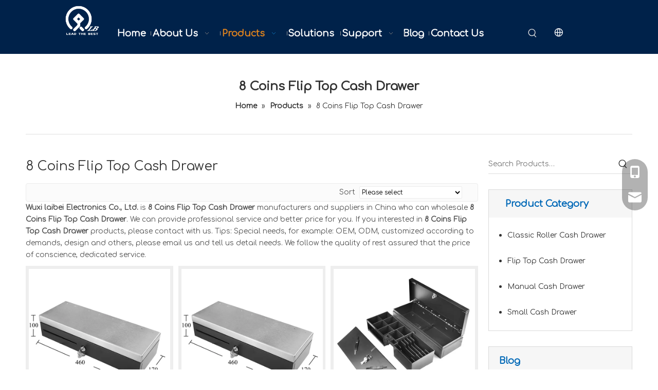

--- FILE ---
content_type: text/html;charset=utf-8
request_url: https://www.lbcashdrawer.com/products/8-Coins-Flip-Top-Cash-Drawer.html
body_size: 49585
content:
<!DOCTYPE html> <html lang="en" prefix="og: http://ogp.me/ns#" style="height: auto;"> <head> <link rel="preconnect" href="https://ilrorwxhqkpjlk5p-static.micyjz.com"/> <link rel="preconnect" href="https://rkrorwxhqkpjlk5p-static.micyjz.com"/> <link rel="preconnect" href="https://jnrorwxhqkpjlk5p-static.micyjz.com"/><script>document.write=function(e){documentWrite(document.currentScript,e)};function documentWrite(documenturrentScript,e){var i=document.createElement("span");i.innerHTML=e;var o=i.querySelectorAll("script");if(o.length)o.forEach(function(t){if(t.src&&t.src!=""){var script=document.createElement("script");script.src=t.src;document.body.appendChild(script)}});document.body.appendChild(i)}
window.onloadHack=function(func){if(!!!func||typeof func!=="function")return;if(document.readyState==="complete")func();else if(window.addEventListener)window.addEventListener("load",func,false);else if(window.attachEvent)window.attachEvent("onload",func,false)};</script> <title>China 8 Coins Flip Top Cash Drawer manufacturers, 8 Coins Flip Top Cash Drawer suppliers, 8 Coins Flip Top Cash Drawer wholesaler - Wuxi laibei Electronics Co., Ltd.</title> <meta name="keywords" content="8 Coins Flip Top Cash Drawer, china 8 Coins Flip Top Cash Drawer manufacturer, 8 Coins Flip Top Cash Drawer supplier, 8 Coins Flip Top Cash Drawer wholesaler, 8 Coins Flip Top Cash Drawer factory"/> <meta name="description" content="8 Coins Flip Top Cash Drawer on sale manufacturers, find details about 8 Coins Flip Top Cash Drawer manufacturers, supplier and wholesaler - Wuxi laibei Electronics Co., Ltd.."/> <link data-type="dns-prefetch" data-domain="jnrorwxhqkpjlk5p-static.micyjz.com" rel="dns-prefetch" href="//jnrorwxhqkpjlk5p-static.micyjz.com"> <link data-type="dns-prefetch" data-domain="ilrorwxhqkpjlk5p-static.micyjz.com" rel="dns-prefetch" href="//ilrorwxhqkpjlk5p-static.micyjz.com"> <link data-type="dns-prefetch" data-domain="rkrorwxhqkpjlk5p-static.micyjz.com" rel="dns-prefetch" href="//rkrorwxhqkpjlk5p-static.micyjz.com"> <link rel="amphtml" href="https://www.lbcashdrawer.com/amp/products/8-Coins-Flip-Top-Cash-Drawer.html"/> <link rel="canonical" href="https://www.lbcashdrawer.com/products/8-Coins-Flip-Top-Cash-Drawer.html"/> <meta http-equiv="X-UA-Compatible" content="IE=edge"/> <meta name="renderer" content="webkit"/> <meta http-equiv="Content-Type" content="text/html; charset=utf-8"/> <meta name="viewport" content="width=device-width, initial-scale=1, user-scalable=no"/> <link rel="icon" href="//ilrorwxhqkpjlk5p-static.micyjz.com/cloud/loBplKpolkSRrjqppnriiq/bitbug_favicon.ico"> <link rel="preload" type="text/css" as="style" href="//ilrorwxhqkpjlk5p-static.micyjz.com/concat/hiiiKB19bzReiSlqomrrninljrl/static/assets/widget/mobile_head/style06/style06.css,/static/assets/widget/mobile_head/css/headerStyles.css,/static/assets/widget/style/component/langBar/langBar.css,/static/assets/widget/style/component/follow/widget_setting_iconSize/iconSize24.css,/static/assets/style/bootstrap/cus.bootstrap.grid.system.css,/static/assets/style/fontAwesome/4.7.0/css/font-awesome.css,/static/assets/style/iconfont/iconfont.css,/static/assets/widget/script/plugins/gallery/colorbox/colorbox.css,/static/assets/style/bootstrap/cus.bootstrap.grid.system.split.css,/static/assets/widget/script/plugins/picture/animate.css,/static/assets/widget/style/component/pictureNew/widget_setting_description/picture.description.css,/static/assets/widget/style/component/pictureNew/public/public.css,/static/assets/widget/style/component/onlineService/public/public.css,/static/assets/widget/style/component/onlineService/widget_setting_showStyle/float.css" onload="this.onload=null;this.rel='stylesheet'"/> <link rel="preload" type="text/css" as="style" href="//rkrorwxhqkpjlk5p-static.micyjz.com/concat/2liiKBxt8wReiSlqomrrninljrl/static/assets/widget/style/component/onlineService/widget_setting_showStyle/style13.css" onload="this.onload=null;this.rel='stylesheet'"/> <link rel="stylesheet" type="text/css" href="//ilrorwxhqkpjlk5p-static.micyjz.com/concat/hiiiKB19bzReiSlqomrrninljrl/static/assets/widget/mobile_head/style06/style06.css,/static/assets/widget/mobile_head/css/headerStyles.css,/static/assets/widget/style/component/langBar/langBar.css,/static/assets/widget/style/component/follow/widget_setting_iconSize/iconSize24.css,/static/assets/style/bootstrap/cus.bootstrap.grid.system.css,/static/assets/style/fontAwesome/4.7.0/css/font-awesome.css,/static/assets/style/iconfont/iconfont.css,/static/assets/widget/script/plugins/gallery/colorbox/colorbox.css,/static/assets/style/bootstrap/cus.bootstrap.grid.system.split.css,/static/assets/widget/script/plugins/picture/animate.css,/static/assets/widget/style/component/pictureNew/widget_setting_description/picture.description.css,/static/assets/widget/style/component/pictureNew/public/public.css,/static/assets/widget/style/component/onlineService/public/public.css,/static/assets/widget/style/component/onlineService/widget_setting_showStyle/float.css"/> <link rel="stylesheet" type="text/css" href="//rkrorwxhqkpjlk5p-static.micyjz.com/concat/2liiKBxt8wReiSlqomrrninljrl/static/assets/widget/style/component/onlineService/widget_setting_showStyle/style13.css"/> <link rel="preload" type="text/css" as="style" href="//rkrorwxhqkpjlk5p-static.micyjz.com/concat/zrikKB31z0RsiSoqlpiqqrnpool/static/assets/widget/script/plugins/smartmenu/css/navigation.css,/static/assets/widget/style/component/prodSearchNew/prodSearchNew.css,/static/assets/widget/style/component/prodsearch/prodsearch.css,/static/assets/widget/style/component/langBar/langBar.css,/static/assets/widget/style/component/position/position.css,/static/assets/widget/style/component/prodlistAsync/public/public.css,/static/assets/style/ldFont/iconfont.css,/static/assets/widget/script/plugins/slick/slick.css,/static/assets/widget/script/plugins/slick/slick-theme.css,/static/assets/widget/script/plugins/owlcarousel/owl.carousel.css,/static/assets/widget/script/plugins/owlcarousel/owl.theme.css,/static/assets/widget/style/component/shoppingcartStatus/shoppingcartStatus.css,/static/assets/widget/style/component/prodlistAsync/profixlist.css,/static/assets/widget/style/component/faqList/faqList.css" onload="this.onload=null;this.rel='stylesheet'"/> <link rel="preload" type="text/css" as="style" href="//jnrorwxhqkpjlk5p-static.micyjz.com/concat/tjioKB37u3RyiSoqlpiqqrnpool/static/assets/widget/style/component/prodGroupCategory/prodGroupCategory.css,/static/assets/widget/style/component/articlecategory/slightsubmenu.css,/static/assets/widget/style/component/prodGroupCategory/proGroupCategoryFix.css,/static/assets/widget/style/component/rollingNews/rollingNews.css,/static/assets/widget/style/component/form/form.css,/static/assets/widget/script/plugins/form/select2.css,/static/assets/widget/style/component/inquire/inquire.css,/static/assets/widget/script/plugins/air-datepicker/css/datepicker.css,/develop/bCAUpKfUJroj-VApUKfWhruGE-GvUApKfKKUAU-jrBqrKrjlrkininijjr-jnBqrKijprnjkimkjni/follow.css,/develop/bCAUpKfUJroj-WiApfUWChFtE-GvUApKfKKUAU-jiBqrKijprnjrioloji-jnBqrKijprnjkimkjni/style.css" onload="this.onload=null;this.rel='stylesheet'"/> <link rel="stylesheet" type="text/css" href="//rkrorwxhqkpjlk5p-static.micyjz.com/concat/zrikKB31z0RsiSoqlpiqqrnpool/static/assets/widget/script/plugins/smartmenu/css/navigation.css,/static/assets/widget/style/component/prodSearchNew/prodSearchNew.css,/static/assets/widget/style/component/prodsearch/prodsearch.css,/static/assets/widget/style/component/langBar/langBar.css,/static/assets/widget/style/component/position/position.css,/static/assets/widget/style/component/prodlistAsync/public/public.css,/static/assets/style/ldFont/iconfont.css,/static/assets/widget/script/plugins/slick/slick.css,/static/assets/widget/script/plugins/slick/slick-theme.css,/static/assets/widget/script/plugins/owlcarousel/owl.carousel.css,/static/assets/widget/script/plugins/owlcarousel/owl.theme.css,/static/assets/widget/style/component/shoppingcartStatus/shoppingcartStatus.css,/static/assets/widget/style/component/prodlistAsync/profixlist.css,/static/assets/widget/style/component/faqList/faqList.css"/> <link rel="stylesheet" type="text/css" href="//jnrorwxhqkpjlk5p-static.micyjz.com/concat/tjioKB37u3RyiSoqlpiqqrnpool/static/assets/widget/style/component/prodGroupCategory/prodGroupCategory.css,/static/assets/widget/style/component/articlecategory/slightsubmenu.css,/static/assets/widget/style/component/prodGroupCategory/proGroupCategoryFix.css,/static/assets/widget/style/component/rollingNews/rollingNews.css,/static/assets/widget/style/component/form/form.css,/static/assets/widget/script/plugins/form/select2.css,/static/assets/widget/style/component/inquire/inquire.css,/static/assets/widget/script/plugins/air-datepicker/css/datepicker.css,/develop/bCAUpKfUJroj-VApUKfWhruGE-GvUApKfKKUAU-jrBqrKrjlrkininijjr-jnBqrKijprnjkimkjni/follow.css,/develop/bCAUpKfUJroj-WiApfUWChFtE-GvUApKfKKUAU-jiBqrKijprnjrioloji-jnBqrKijprnjkimkjni/style.css"/> <style>@media(min-width:990px){[data-type="rows"][data-level="rows"]{display:flex}}</style> <style id="speed3DefaultStyle">@supports not(aspect-ratio:1/1){.prodlist-wrap li .prodlist-cell{position:relative;padding-top:100%;width:100%}.prodlist-lists-style-13 .prod_img_a_t13,.prodlist-lists-style-12 .prod_img_a_t12,.prodlist-lists-style-nophoto-11 .prod_img_a_t12{position:unset !important;min-height:unset !important}.prodlist-wrap li .prodlist-picbox img{position:absolute;width:100%;left:0;top:0}}.piclist360 .prodlist-pic4-3 li .prodlist-display{max-width:100%}@media(max-width:600px){.prodlist-fix-num li{width:50% !important}}</style> <template id="appdStylePlace"></template> <link href="//jnrorwxhqkpjlk5p-static.micyjz.com/theme/irjlKBolkpRliSolkpRlkSjqkpRllSmkRljSjrrliqinlkjiij/style/style.css" type="text/css" rel="preload" as="style" onload="this.onload=null;this.rel='stylesheet'" data-theme="true"/> <link href="//jnrorwxhqkpjlk5p-static.micyjz.com/theme/irjlKBolkpRliSolkpRlkSjqkpRllSmkRljSjrrliqinlkjiij/style/style.css" type="text/css" rel="stylesheet"/> <style guid='u_d3afa9b516394387964ba7a28ef1466c' emptyRender='true' placeholder='true' type='text/css'></style> <link href="//rkrorwxhqkpjlk5p-static.micyjz.com/site-res/rmknKBolkpRlkSjqkpRliSmpnookRliSiqplrrRljSjrrnioiilkroRliSlqomrjoqrlrrSRil.css?1749600154502" rel="preload" as="style" onload="this.onload=null;this.rel='stylesheet'" data-extStyle="true" type="text/css" data-extAttr="20250611134604"/> <link href="//rkrorwxhqkpjlk5p-static.micyjz.com/site-res/rmknKBolkpRlkSjqkpRliSmpnookRliSiqplrrRljSjrrnioiilkroRliSlqomrjoqrlrrSRil.css?1749600154502" data-extAttr="20250611134604" type="text/css" rel="stylesheet"/> <template data-js-type='style_respond' data-type='inlineStyle'></template><template data-js-type='style_head' data-type='inlineStyle'><style guid='d7a983dc-3124-4db8-b4e5-d2208ed752bb' pm_pageStaticHack='' jumpName='head' pm_styles='head' type='text/css'>.sitewidget-langBar-20220531153600 .sitewidget-bd .front-icon-box.icon-style i{font-size:20px;color:#ddd !important}.sitewidget-langBar-20220531153600 .sitewidget-bd .style21 #mRUVIrAhwgFZ-lang-drop-arrow{color:#333 !important}.sitewidget-langBar-20220531153600 .sitewidget-bd .style21 .lang-menu .lang-item a{color:#333 !important}.sitewidget-langBar-20220531153600 .sitewidget-bd .icon-style-i{font-size:20px;color:#ddd !important}.sitewidget-langBar-20220531153600 .sitewidget-bd .lang-bar.style18.lang-style .lang-dropdown .block-iconbaseline-down{color:#333 !important}.sitewidget-langBar-20220531153600 .sitewidget-bd .lang-bar.style18.lang-style .lang-dropdown .lang-selected{color:#333 !important}.sitewidget-langBar-20220531153600 .sitewidget-bd .lang-bar.style18.lang-style .lang-dropdown .lang-menu a{color:#333 !important}.sitewidget-langBar-20220531153600 .sitewidget-bd .lang-bar.style18.lang-style .lang-dropdown .lang-menu{border-color:#333 !important}.sitewidget-langBar-20220531153600 .sitewidget-bd .lang-bar.style21.lang-style .lang-dropdown .lang-menu .menu-close-btn i{background:#333 !important}.sitewidget-langBar-20220531153600 .sitewidget-bd .front-icon-box i{font-size:20px;color:#fff !important}.sitewidget-langBar-20220531153600 .sitewidget-bd .front-icon-box.icon-style i{font-size:20px;color:#fff !important}.sitewidget-langBar-20220531153600 .sitewidget-bd .front-icon-box i:hover{color:#fff !important}.sitewidget-langBar-20220531153600.sitewidget-langBar .lang-bar.style20 .lang-dropdown .lang-item{padding:4px 10px 6px 10px}.sitewidget-langBar-20220531153600 .lang-bar .lang-dropdown-front-icon{background:unset !important}.sitewidget-prodListAsync-20210417000000 .prodlist-wrap .prodlist-pro-name{height:auto !important;overflow:hidden;text-overflow:ellipsis;display:box;display:-webkit-box;-webkit-line-clamp:1;-webkit-box-orient:vertical}.sitewidget-prodListAsync-20210417000000 .prodlist-parameter-wrap .prodlist-parameter-inner{padding:10px 0 5px 0}.sitewidget-prodListAsync-20210417000000 .sitewidget-ft .paging>li.active>span{background-color:#002545;border:1px solid #002545}.sitewidget-prodListAsync-20210417000000 .sitewidget-ft .paging>li>a:hover{color:#002545;border:1px solid #002545}.sitewidget-prodListAsync-20210417000000 .sitewidget-ft .paging>li span.active a{color:#002545}.sitewidget-prodListAsync-20210417000000 .prodlist-box-hover{height:100%;box-sizing:border-box}.sitewidget-prodListAsync-20210417000000 .prodlist-wrap .prodlist-pro-name{height:20px}.sitewidget-prodListAsync-20210417000000 .keyword_box .keyword_list a{color:#8a8a8a !important;border-color:#8a8a8a !important}.sitewidget-prodListAsync-20210417000000 .keyword_box .keyword_list a:hover{color:#8a8a8a !important;border-color:#8a8a8a !important}.sitewidget-prodCategory-20191227164552.category-default-simple .sitewidget-bd>ul>li>a{font-size:14px;line-height:50px;color:#333}.sitewidget-prodCategory-20191227164552.category-default-simple .sitewidget-bd>ul>li>span{top:13px}.sitewidget-prodCategory-20191227164552.category-default-gray .sitewidget-bd>ul>li>span{right:16px}.sitewidget-prodCategory-20191227164552.category-default-simple .sitewidget-bd>ul>li>a:hover{color:#0068b7}.sitewidget-prodCategory-20191227164552.category-default-simple i.list-mid-dot{top:22px;background:#333}.sitewidget-prodCategory-20191227164552.category-default-simple .sitewidget-bd>ul>li>a:hover+i.list-mid-dot{background:#0068b7}.sitewidget-prodCategory-20191227164552.category-default-simple .sitewidget-bd li.on>a{color:#0068b7 !important}.sitewidget-prodCategory-20191227164552.category-default-simple .sitewidget-bd>ul>li.on>a+i.list-mid-dot{background:#0068b7}.sitewidget-form-20211211160310 #formsubmit{pointer-events:none}.sitewidget-form-20211211160310 #formsubmit.releaseClick{pointer-events:unset}.sitewidget-form-20211211160310 .form-horizontal input,.sitewidget-form-20211211160310 .form-horizontal span:not(.select2-selection--single),.sitewidget-form-20211211160310 .form-horizontal label,.sitewidget-form-20211211160310 .form-horizontal .form-builder button{height:20px !important;line-height:20px !important}.sitewidget-form-20211211160310 .uploadBtn{padding:4px 15px !important;height:20px !important;line-height:20px !important}.sitewidget-form-20211211160310 select,.sitewidget-form-20211211160310 input[type="text"],.sitewidget-form-20211211160310 input[type="password"],.sitewidget-form-20211211160310 input[type="datetime"],.sitewidget-form-20211211160310 input[type="datetime-local"],.sitewidget-form-20211211160310 input[type="date"],.sitewidget-form-20211211160310 input[type="month"],.sitewidget-form-20211211160310 input[type="time"],.sitewidget-form-20211211160310 input[type="week"],.sitewidget-form-20211211160310 input[type="number"],.sitewidget-form-20211211160310 input[type="email"],.sitewidget-form-20211211160310 input[type="url"],.sitewidget-form-20211211160310 input[type="search"],.sitewidget-form-20211211160310 input[type="tel"],.sitewidget-form-20211211160310 input[type="color"],.sitewidget-form-20211211160310 .uneditable-input{height:20px !important}.sitewidget-form-20211211160310.sitewidget-inquire .control-group .controls .select2-container .select2-selection--single .select2-selection__rendered{height:20px !important;line-height:20px !important}.sitewidget-form-20211211160310 textarea.cus-message-input{min-height:20px !important}.sitewidget-form-20211211160310 .add-on,.sitewidget-form-20211211160310 .add-on{height:20px !important;line-height:20px !important}.sitewidget-form-20211211160310 .input-valid-bg{background:#ffece8 !important;outline:0}.sitewidget-form-20211211160310 .input-valid-bg:focus{background:#fff !important;border:1px solid #f53f3f !important}.sitewidget-form-20211211160310 #formsubmit{border:1px solid #00224a;border-radius:0;background:#00224a;color:#fff;font-size:14px;width:100%;height:32px}.sitewidget-form-20211211160310 #formsubmit:hover{border:1px solid #0068b7;border-radius:0;background:#0068b7;color:#fff;font-size:14px}.sitewidget-form-20211211160310 #formreset{width:100%;font-size:14px;height:32px}.sitewidget-form-20211211160310 #formreset:hover{font-size:14px}.sitewidget-form-20211211160310 .submitGroup .controls{text-align:center}.sitewidget-form-20211211160310 .multiple-parent input[type='checkbox']+label:before{content:"";display:inline-block;width:12px;height:12px;border:1px solid #888;border-radius:3px;margin-right:6px;margin-left:6px;transition-duration:.2s}.sitewidget-form-20211211160310 .multiple-parent input[type='checkbox']:checked+label:before{width:50%;border-color:#888;border-left-color:transparent;border-top-color:transparent;-webkit-transform:rotate(45deg) translate(1px,-4px);transform:rotate(45deg) translate(1px,-4px);margin-right:12px;width:6px}.sitewidget-form-20211211160310 .multiple-parent input[type="checkbox"]{display:none}.sitewidget-form-20211211160310 .multiple-parent{display:none;width:100%}.sitewidget-form-20211211160310 .multiple-parent ul{list-style:none;width:100%;text-align:left;border-radius:4px;padding:10px 5px;box-sizing:border-box;height:auto;overflow-x:hidden;overflow-y:scroll;box-shadow:0 4px 5px 0 rgb(0 0 0 / 14%),0 1px 10px 0 rgb(0 0 0 / 12%),0 2px 4px -1px rgb(0 0 0 / 30%);background-color:#fff;margin:2px 0 0 0;border:1px solid #ccc;box-shadow:1px 1px 2px rgb(0 0 0 / 10%) inset}.sitewidget-form-20211211160310 .multiple-parent ul::-webkit-scrollbar{width:2px;height:4px}.sitewidget-form-20211211160310 .multiple-parent ul::-webkit-scrollbar-thumb{border-radius:5px;-webkit-box-shadow:inset 0 0 5px rgba(0,0,0,0.2);background:#4e9e97}.sitewidget-form-20211211160310 .multiple-parent ul::-webkit-scrollbar-track{-webkit-box-shadow:inset 0 0 5px rgba(0,0,0,0.2);border-radius:0;background:rgba(202,202,202,0.23)}.sitewidget-form-20211211160310 .multiple-select{width:100%;height:auto;min-height:40px;line-height:40px;border-radius:4px;padding-right:10px;padding-left:10px;box-sizing:border-box;overflow:hidden;background-size:auto 80%;border:1px solid #ccc;box-shadow:1px 1px 2px rgb(0 0 0 / 10%) inset;background-color:#fff;position:relative}.sitewidget-form-20211211160310 .multiple-select:after{content:'';position:absolute;top:50%;right:6px;width:0;height:0;border:8px solid transparent;border-top-color:#888;transform:translateY(calc(-50% + 4px));cursor:pointer}.sitewidget-form-20211211160310 .multiple-select span{line-height:28px;color:#666}.sitewidget-form-20211211160310 .multiple-parent label{color:#333;display:inline-flex;align-items:center;height:30px;line-height:22px;padding:0}.sitewidget-form-20211211160310 .select-content{display:inline-block;border-radius:4px;line-height:23px;margin:2px 2px 0 2px;padding:0 3px;border:1px solid #888;height:auto}.sitewidget-form-20211211160310 .select-delete{cursor:pointer}.sitewidget-form-20211211160310 select[multiple]{display:none}#siteblocks-setting-wrap-FdAqkapyoIwZ .QX-92940307 .butn:hover{background-color:#0068b7}#siteblocks-setting-wrap-FdAqkapyoIwZ .QX-92940307 .inputBox .mailCollection-wrap>input:hover{background-color:#0068b7}#siteblocks-setting-wrap-FdAqkapyoIwZ .siteblocks-container{background:#2b2a28}</style></template><template data-js-type='style_respond' data-type='inlineStyle'></template><template data-js-type='style_head' data-type='inlineStyle'></template><script data-ignoreMinify="true">
	function loadInlineStyle(){
		var allInlineStyle = document.querySelectorAll("template[data-type='inlineStyle']");
		var length = document.querySelectorAll("template[data-type='inlineStyle']").length;
		for(var i = 0;i < length;i++){
			var style = allInlineStyle[i].innerHTML;
			allInlineStyle[i].outerHTML = style;
		}
	}
loadInlineStyle();
</script> <link rel='preload' as='style' onload='this.onload=null;this.rel="stylesheet"' href='https://fonts.googleapis.com/css?family=Comfortaa:400&display=swap' data-type='1' type='text/css' media='all'/> <script type="text/javascript" data-src="//ilrorwxhqkpjlk5p-static.micyjz.com/static/t-oiBpBKwKnkzwsp7n/assets/script/jquery-1.11.0.concat.js"></script> <script type="text/javascript" data-src="//ld-analytics.micyjz.com/lqinKBjqkpRlrSSRRQRiiSrmpnkr/ltm-web.js?v=1749620764000"></script><script type="text/x-delay-ids" data-type="delayIds" data-device="pc" data-xtype="0" data-delayIds='[157380064,157379874,157379924,157379894,157379994,182027154,157379914,157379004,157378974,155085854,155085774,155085244,155086124,155554544,155085894,155085764,155085844,155557214,155085904,155086144,157380814,155086164,155089874]'></script> <script async src="https://www.googletagmanager.com/gtag/js?id=UA-216357402-1"></script> <script>window.dataLayer=window.dataLayer||[];function gtag(){dataLayer.push(arguments)}gtag("js",new Date);gtag("config","UA-216357402-1");</script> <meta name="yandex-verification" content="c601561355858158"/> <meta name="msvalidate.01" content="F416927677CB8CF9780D6BDD37953E58"/> <script async src="https://www.googletagmanager.com/gtag/js?id=G-7XT292X57M"> </script> <script>window.dataLayer=window.dataLayer||[];function gtag(){dataLayer.push(arguments)}gtag("js",new Date);gtag("config","G-7XT292X57M");</script><script guid='60f4ac22-30cf-4cdc-812d-782f733d02eb' pm_pageStaticHack='true' jumpName='head' pm_scripts='head' type='text/javascript'>try{(function(window,undefined){var phoenixSite=window.phoenixSite||(window.phoenixSite={});phoenixSite.lanEdition="EN_US";var page=phoenixSite.page||(phoenixSite.page={});page.cdnUrl="//rkrorwxhqkpjlk5p-static.micyjz.com";page.siteUrl="https://www.lbcashdrawer.com";page.lanEdition=phoenixSite.lanEdition;page._menu_prefix="";page._menu_trans_flag="";page._captcha_domain_prefix="captcha.c";page._pId="yvpAVIJGkslZ";phoenixSite._sViewMode="true";phoenixSite._templateSupport="false";phoenixSite._singlePublish=
"false"})(this)}catch(e){try{console&&console.log&&console.log(e)}catch(e){}};</script> <script id='u_28792254be0142e1a448c602bc37162e' guid='u_28792254be0142e1a448c602bc37162e' pm_script='init_top' type='text/javascript'>try{(function(window,undefined){var datalazyloadDefaultOptions=window.datalazyloadDefaultOptions||(window.datalazyloadDefaultOptions={});datalazyloadDefaultOptions["version"]="3.0.0";datalazyloadDefaultOptions["isMobileViewer"]="false";datalazyloadDefaultOptions["hasCLSOptimizeAuth"]="false";datalazyloadDefaultOptions["_version"]="3.0.0";datalazyloadDefaultOptions["isPcOptViewer"]="false"})(this);(function(window,undefined){window.__ph_optSet__='{"loadImgType":"0","isOpenFlagUA":true,"docReqType":"0","docDecrease":"1","docCallback":"1","v30NewMode":"1","idsVer":"1"}'})(this)}catch(e){try{console&&
console.log&&console.log(e)}catch(e){}};</script> <script id='u_9a39841a77824bf7bb843c37b7d4bb8e' guid='u_9a39841a77824bf7bb843c37b7d4bb8e' type='text/javascript'>try{var thisUrl=location.host;var referUrl=document.referrer;if(referUrl.indexOf(thisUrl)==-1)localStorage.setItem("landedPage",document.URL)}catch(e){try{console&&console.log&&console.log(e)}catch(e){}};</script> </head> <body class=" frontend-body-canvas "> <div id='backstage-headArea' headFlag='1' class='hideForMobile'><div class="outerContainer" data-mobileBg="true" id="outerContainer_1640228501145" data-type="outerContainer" data-level="rows"><div class="container-opened" data-type="container" data-level="rows" cnttype="backstage-container-mark"><div class="row" data-type="rows" data-level="rows" data-attr-xs="null" data-attr-sm="null"><div class="col-md-1" id="column_1640230635879" data-type="columns" data-level="columns"><div id="location_1640230635880" data-type="locations" data-level="rows"><div class="backstage-stwidgets-settingwrap" id="component_IRfBPwDmedcZ" data-scope="0" data-settingId="IRfBPwDmedcZ" data-relationCommonId="yvpAVIJGkslZ" data-classAttr="sitewidget-placeHolder-20211223113713"> <div class="sitewidget-placeholder sitewidget-placeHolder-20211223113713"> <div class="sitewidget-bd"> <div class="resizee" style="height:30px"></div> </div> </div> <script type="text/x-delay-script" data-id="IRfBPwDmedcZ" data-jsLazyloadType="1" data-alias="placeHolder" data-jsLazyload='true' data-type="component" data-jsDepand='' data-jsThreshold='' data-cssDepand='' data-cssThreshold=''>(function(window,$,undefined){})(window,$);</script></div> </div></div><div class="col-md-1" id="column_1640228614883" data-type="columns" data-level="columns"><div id="location_1640228614884" data-type="locations" data-level="rows"><div class="backstage-stwidgets-settingwrap" scope="0" settingId="tIULkcswJKAj" id="component_tIULkcswJKAj" relationCommonId="yvpAVIJGkslZ" classAttr="sitewidget-logo-20211223110334"> <div class="sitewidget-pictureNew sitewidget-logo sitewidget-logo-20211223110334"> <div class="sitewidget-bd"> <script type="application/ld+json">{"@context":"https://schema.org","@type":"Organization","url":"//jnrorwxhqkpjlk5p-static.micyjz.com","logo":"//ilrorwxhqkpjlk5p-static.micyjz.com/cloud/lqBplKpolkSRrjqppkkiiq/lb-logo.png"}</script> <div class="picture-resize-wrap " style="position: relative; width: 100%; text-align: center; "> <span class="picture-wrap pic-style-default 666 " data-ee="" id="picture-wrap-tIULkcswJKAj" style="display: inline-block; position: relative;max-width: 100%;"> <a class="imgBox mobile-imgBox" style="display: inline-block; position: relative;max-width: 100%;" href="/index.html"> <img class="img-default-bgc" data-src="//ilrorwxhqkpjlk5p-static.micyjz.com/cloud/lqBplKpolkSRrjqppkkiiq/lb-logo.png" src="//ilrorwxhqkpjlk5p-static.micyjz.com/cloud/lqBplKpolkSRrjqppkkiiq/lb-logo.png" alt="lb logo" title="" phoenixLazyload='true'/> </a> </span> </div> </div> </div> </div> <script type="text/x-delay-script" data-id="tIULkcswJKAj" data-jsLazyloadType="1" data-alias="logo" data-jsLazyload='true' data-type="component" data-jsDepand='["//ilrorwxhqkpjlk5p-static.micyjz.com/static/t-lkBpBKkKlplwsz7r/assets/widget/script/plugins/jquery.lazyload.js","//rkrorwxhqkpjlk5p-static.micyjz.com/static/t-ilBoBKrKlwrolo7m/assets/widget/script/compsettings/comp.logo.settings.js"]' data-jsThreshold='5' data-cssDepand='' data-cssThreshold='5'>(function(window,$,undefined){try{(function(window,$,undefined){var respSetting={},temp;$(function(){$("#picture-wrap-tIULkcswJKAj").on("webkitAnimationEnd webkitTransitionEnd mozAnimationEnd MSAnimationEnd oanimationend animationend",function(){var rmClass="animated bounce zoomIn pulse rotateIn swing fadeIn bounceInDown bounceInLeft bounceInRight bounceInUp fadeInDownBig fadeInLeftBig fadeInRightBig fadeInUpBig zoomInDown zoomInLeft zoomInRight zoomInUp";$(this).removeClass(rmClass)});var version=
$.trim("20200313131553");if(!!!version)version=undefined;if(phoenixSite.phoenixCompSettings&&typeof phoenixSite.phoenixCompSettings.logo!=="undefined"&&phoenixSite.phoenixCompSettings.logo.version==version&&typeof phoenixSite.phoenixCompSettings.logo.logoLoadEffect=="function"){phoenixSite.phoenixCompSettings.logo.logoLoadEffect("tIULkcswJKAj",".sitewidget-logo-20211223110334","","",respSetting);if(!!phoenixSite.phoenixCompSettings.logo.version&&phoenixSite.phoenixCompSettings.logo.version!="1.0.0")loadAnimationCss();
return}var resourceUrl="//jnrorwxhqkpjlk5p-static.micyjz.com/static/assets/widget/script/compsettings/comp.logo.settings.js?_\x3d1749600154502";if(phoenixSite&&phoenixSite.page){var cdnUrl=phoenixSite.page.cdnUrl;if(cdnUrl&&cdnUrl!="")resourceUrl=cdnUrl+"/static/assets/widget/script/compsettings/comp.logo.settings.js?_\x3d1749600154502"}var callback=function(){phoenixSite.phoenixCompSettings.logo.logoLoadEffect("tIULkcswJKAj",".sitewidget-logo-20211223110334","","",respSetting);if(!!phoenixSite.phoenixCompSettings.logo.version&&
phoenixSite.phoenixCompSettings.logo.version!="1.0.0")loadAnimationCss()};if(phoenixSite.cachedScript)phoenixSite.cachedScript(resourceUrl,callback());else $.getScript(resourceUrl,callback())});function loadAnimationCss(){var link=document.createElement("link");link.rel="stylesheet";link.type="text/css";link.href="//ilrorwxhqkpjlk5p-static.micyjz.com/static/assets/widget/script/plugins/picture/animate.css?1749600154502";var head=document.getElementsByTagName("head")[0];head.appendChild(link)}try{loadTemplateImg("sitewidget-logo-20211223110334")}catch(e){try{console&&
(console.log&&console.log(e))}catch(e){}}})(window,jQuery)}catch(e){try{console&&console.log&&console.log(e)}catch(e){}}})(window,$);</script> </div></div><div class="col-md-7" id="column_1640227257025" data-type="columns" data-level="columns"><div id="location_1640227257028" data-type="locations" data-level="rows"><div class="backstage-stwidgets-settingwrap" id="component_GWfqaRiczJot" data-scope="0" data-settingId="GWfqaRiczJot" data-relationCommonId="yvpAVIJGkslZ" data-classAttr="sitewidget-placeHolder-20211223114444"> <div class="sitewidget-placeholder sitewidget-placeHolder-20211223114444"> <div class="sitewidget-bd"> <div class="resizee" style="height:25px"></div> </div> </div> <script type="text/x-delay-script" data-id="GWfqaRiczJot" data-jsLazyloadType="1" data-alias="placeHolder" data-jsLazyload='true' data-type="component" data-jsDepand='' data-jsThreshold='' data-cssDepand='' data-cssThreshold=''>(function(window,$,undefined){})(window,$);</script></div><div class="backstage-stwidgets-settingwrap" scope="0" settingId="HbAgPRiHnJmt" id="component_HbAgPRiHnJmt" relationCommonId="yvpAVIJGkslZ" classAttr="sitewidget-navigation_style-20211223110140"> <div class="sitewidget-navigation_style sitewidget-navnew fix sitewidget-navigation_style-20211223110140 navnew-wide-style3 navnew-style3 navnew-way-slide navnew-slideRight"> <a href="javascript:;" class="navnew-thumb-switch navnew-thumb-way-slide navnew-thumb-slideRight" style="background-color:transparent"> <span class="nav-thumb-ham first" style="background-color:#333333"></span> <span class="nav-thumb-ham second" style="background-color:#333333"></span> <span class="nav-thumb-ham third" style="background-color:#333333"></span> </a> <ul class="navnew smsmart navnew-way-slide navnew-slideRight navnew-wide-substyle1 navnew-substyle1"> <li id="parent_0" class="navnew-item navLv1 " data-visible="1"> <a id="nav_21602454" target="_self" rel="" class="navnew-link" data-currentIndex="" href="/"><i class="icon "></i><span class="text-width">Home</span> </a> <span class="navnew-separator"></span> </li> <li id="parent_1" class="navnew-item navLv1 " data-visible="1"> <a id="nav_21602594" target="_self" rel="" class="navnew-link" data-currentIndex="" href="/aboutus.html"><i class="icon "></i><span class="text-width">About Us</span> </a> <span class="navnew-separator"></span> <ul class="navnew-sub1"> <li class="navnew-sub1-item navLv2" data-visible="1"> <a id="nav_21672054" class="navnew-sub1-link" target="_self" rel="" data-currentIndex='' href="/aboutus.html#jmBqrKijjinioiojllr" anchor-link="true"> <i class="icon "></i>Company Strength</a> </li> <li class="navnew-sub1-item navLv2" data-visible="1"> <a id="nav_21672064" class="navnew-sub1-link" target="_self" rel="" data-currentIndex='' href="/aboutus.html#jrBqrKijjinioimjkki" anchor-link="true"> <i class="icon "></i>Factory Tour</a> </li> <li class="navnew-sub1-item navLv2" data-visible="1"> <a id="nav_21672074" class="navnew-sub1-link" target="_self" rel="" data-currentIndex='' href="/aboutus.html#jlBqrKijjinioimjoli" anchor-link="true"> <i class="icon "></i>Company Honor</a> </li> </ul> </li> <li id="parent_2" class="navnew-item navLv1 " data-visible="1"> <a id="nav_21602424" target="_self" rel="" class="navnew-link" data-currentIndex="2" href="/products.html"><i class="icon "></i><span class="text-width">Products</span> </a> <span class="navnew-separator"></span> <ul class="navnew-sub1"> <li class="navnew-sub1-item navLv2" data-visible="1"> <a id="nav_21670644" class="navnew-sub1-link" target="_self" rel="" data-currentIndex='' href="/Classic-Roller-Cash-Drawer-pl3742581.html"> <i class="icon "></i>Classic Roller Cash Drawer</a> </li> <li class="navnew-sub1-item navLv2" data-visible="1"> <a id="nav_21670654" class="navnew-sub1-link" target="_self" rel="" data-currentIndex='' href="/Flip-Top-Cash-Drawer-pl3642581.html"> <i class="icon "></i>Flip Top Cash Drawer</a> </li> <li class="navnew-sub1-item navLv2" data-visible="1"> <a id="nav_21670664" class="navnew-sub1-link" target="_self" rel="" data-currentIndex='' href="/Manual-Cash-Drawer-pl3542581.html"> <i class="icon "></i>Manual Cash Drawer</a> </li> <li class="navnew-sub1-item navLv2" data-visible="1"> <a id="nav_21670674" class="navnew-sub1-link" target="_self" rel="" data-currentIndex='' href="/Small-Cash-Drawer-pl3442581.html"> <i class="icon "></i>Small Cash Drawer</a> </li> </ul> </li> <li id="parent_3" class="navnew-item navLv1 " data-visible="1"> <a id="nav_21636914" target="_self" rel="" class="navnew-link" data-currentIndex="" href="/solutions.html"><i class="icon "></i><span class="text-width">Solutions</span> </a> <span class="navnew-separator"></span> </li> <li id="parent_4" class="navnew-item navLv1 " data-visible="1"> <a id="nav_21636954" target="_self" rel="" class="navnew-link" data-currentIndex="" href="/211221171208.html"><i class="icon "></i><span class="text-width">Support</span> </a> <span class="navnew-separator"></span> <ul class="navnew-sub1"> <li class="navnew-sub1-item navLv2" data-visible="1"> <a id="nav_21636964" class="navnew-sub1-link" target="_self" rel="" data-currentIndex='' href="/download.html"> <i class="icon "></i>Download</a> </li> <li class="navnew-sub1-item navLv2" data-visible="1"> <a id="nav_21636974" class="navnew-sub1-link" target="_self" rel="" data-currentIndex='' href="/faqlist.html"> <i class="icon "></i>FAQ</a> </li> </ul> </li> <li id="parent_5" class="navnew-item navLv1 " data-visible="1"> <a id="nav_21632784" target="_self" rel="" class="navnew-link" data-currentIndex="" href="/news.html"><i class="icon "></i><span class="text-width">Blog</span> </a> <span class="navnew-separator"></span> </li> <li id="parent_6" class="navnew-item navLv1 " data-visible="1"> <a id="nav_21602444" target="_self" rel="" class="navnew-link" data-currentIndex="" href="/contactus.html"><i class="icon "></i><span class="text-width">Contact Us</span> </a> <span class="navnew-separator"></span> </li> </ul> </div> </div> <script type="text/x-delay-script" data-id="HbAgPRiHnJmt" data-jsLazyloadType="1" data-alias="navigation_style" data-jsLazyload='true' data-type="component" data-jsDepand='["//rkrorwxhqkpjlk5p-static.micyjz.com/static/t-poBpBKoKiymxlx7r/assets/widget/script/plugins/smartmenu/js/jquery.smartmenusUpdate.js","//jnrorwxhqkpjlk5p-static.micyjz.com/static/t-niBoBKnKrqmlmp7q/assets/widget/script/compsettings/comp.navigation_style.settings.js"]' data-jsThreshold='5' data-cssDepand='' data-cssThreshold='5'>(function(window,$,undefined){try{$(function(){if(phoenixSite.phoenixCompSettings&&typeof phoenixSite.phoenixCompSettings.navigation_style!=="undefined"&&typeof phoenixSite.phoenixCompSettings.navigation_style.navigationStyle=="function"){phoenixSite.phoenixCompSettings.navigation_style.navigationStyle(".sitewidget-navigation_style-20211223110140","navnew-substyle1","navnew-wide-substyle1","0","0","100px","0","0");return}$.getScript("//ilrorwxhqkpjlk5p-static.micyjz.com/static/assets/widget/script/compsettings/comp.navigation_style.settings.js?_\x3d1768471078566",
function(){phoenixSite.phoenixCompSettings.navigation_style.navigationStyle(".sitewidget-navigation_style-20211223110140","navnew-substyle1","navnew-wide-substyle1","0","0","100px","0","0")})})}catch(e){try{console&&console.log&&console.log(e)}catch(e){}}})(window,$);</script> </div></div><div class="col-md-1" id="column_1640230801506" data-type="columns" data-level="columns"><div id="location_1640230801507" data-type="locations" data-level="rows"><div class="backstage-stwidgets-settingwrap" id="component_yLAgPwiceoWt" data-scope="0" data-settingId="yLAgPwiceoWt" data-relationCommonId="yvpAVIJGkslZ" data-classAttr="sitewidget-placeHolder-20211223114133"> <div class="sitewidget-placeholder sitewidget-placeHolder-20211223114133"> <div class="sitewidget-bd"> <div class="resizee" style="height:34px"></div> </div> </div> <script type="text/x-delay-script" data-id="yLAgPwiceoWt" data-jsLazyloadType="1" data-alias="placeHolder" data-jsLazyload='true' data-type="component" data-jsDepand='' data-jsThreshold='' data-cssDepand='' data-cssThreshold=''>(function(window,$,undefined){})(window,$);</script></div><div class="backstage-stwidgets-settingwrap " scope="0" settingId="wgKLFcYmToVt" id="component_wgKLFcYmToVt" relationCommonId="yvpAVIJGkslZ" classAttr="sitewidget-prodSearchNew-20211223114000"> <div class="sitewidget-searchNew sitewidget-prodSearchNew sitewidget-prodSearchNew-20211223114000 prodWrap"> <style type="text/css">.sitewidget-searchNew .search-box-wrap input[type="text"],.sitewidget-searchNew .search-box-wrap button{box-sizing:border-box;border:0;display:block;background:0;padding:0;margin:0}.sitewidget-searchNew .insideLeft-search-box .search-box .search-fix-wrap .flex-wrap{display:flex;width:100%}.sitewidget-searchNew .insideLeft-search-box .search-box .search-fix-wrap input[type="text"]{width:100%}.sitewidget-searchNew .insideLeft-search-box .search-box .search-fix-wrap .flex-wrap .input{flex:1}.sitewidget-searchNew .insideLeft-search-box .search-box .search-fix-wrap{position:relative}.sitewidget-searchNew .insideLeft-search-box .search-box .search-fix-wrap .search-svg{position:absolute;top:0;left:0;display:flex;justify-content:center;align-items:center}.prodDiv.margin20{margin-top:20px}@media(min-width:501px){.sitewidget-prodSearchNew-20211223114000 .slideLeft-search-box-prodDiv{left:auto;right:102px}}.sitewidget-searchNew .slideLeftRight-search-box .search-box .serachbod{border:none !important}.sitewidget-searchNew .slideLeftRight-search-box .search-keywords{display:none}.sitewidget-searchNew .slideLeftRight-search-box.search-box-wrap{position:relative}.sitewidget-searchNew .slideLeftRight-search-box .search-icon-btn{position:absolute;right:0;top:0;z-index:1;background-image:url([data-uri]) \9;background-repeat:no-repeat \9;background-position:center center \9}.sitewidget-searchNew .slideLeftRight-search-box .search-box{position:absolute;top:0;right:0;-webkit-transition:width .4s;-moz-transition:width .4s;-ms-transition:width .4s;-o-transition:width .4s;transition:width .4s}.sitewidget-searchNew .slideLeftRight-search-box .search-box .search-fix-wrap{position:relative;overflow:hidden;-webkit-transition:margin-right .4s;-moz-transition:margin-right .4s;-ms-transition:margin-right .4s;-o-transition:margin-right .4s;transition:margin-right .4s}.sitewidget-searchNew .slideLeftRight-search-box .search-box .search-fix-wrap input[type="text"]{padding-right:0;width:100%;text-indent:8px}.sitewidget-searchNew .slideLeftRight-search-box .search-box .search-fix-wrap button{position:absolute;top:0}.sitewidget-searchNew .slideLeftRight-search-box .search-box .search-fix-wrap button{background-image:url([data-uri]) \9;background-repeat:no-repeat \9;background-position:center center \9}.sitewidget-searchNew .slideLeftRight-search-box .search-close-btn{font-weight:400;display:block;position:absolute;top:0;right:0;width:0;text-align:center;font-family:none;display:none;text-decoration:none;font-style:normal;-webkit-transition:width .4s;-moz-transition:width .4s;-ms-transition:width .4s;-o-transition:width .4s;transition:width .4s}.sitewidget-searchNew .slideLeftRight-search-box .search-box.open .search-fix-wrap{position:relative}@media(max-width:500px){.sitewidget-searchNew .slideLeftRight-search-box .search-box.open{width:100% !important}}.sitewidget-prodSearchNew-20211223114000 .slideLeftRight-search-box.search-box-wrap{height:42px}.sitewidget-prodSearchNew-20211223114000 .slideLeftRight-search-box .search-icon-btn{width:42px;height:42px;background-color:transparent;border-radius:0 50px 50px 0}.sitewidget-prodSearchNew-20211223114000 .slideLeftRight-search-box .search-box{width:42px}.sitewidget-prodSearchNew-20211223114000 .slideLeftRight-search-box .search-box .search-fix-wrap{margin-right:42px}.sitewidget-prodSearchNew-20211223114000 .slideLeftRight-search-box .search-box .search-fix-wrap .inner-container{position:relative;height:unset;overflow:unset}.sitewidget-prodSearchNew-20211223114000 .slideLeftRight-search-box .search-box .search-fix-wrap{display:flex}.sitewidget-prodSearchNew-20211223114000 .slideLeftRight-search-box .search-box .search-fix-wrap input[type="text"]{height:42px;line-height:42px;font-size:14px;color:#333}.sitewidget-prodSearchNew-20211223114000 .slideLeftRight-search-box .search-box.open form{background-color:#fff;border:1px solid #ddd;border-radius:50px}.arabic-exclusive .sitewidget-prodSearchNew-20211223114000 .slideLeftRight-search-box .search-box .search-fix-wrap input[type="text"]{padding-left:10px;padding-right:calc(42px +  42px)}.arabic-exclusive .sitewidget-prodSearchNew-20211223114000 .slideLeftRight-search-box .inner-container{left:unset;right:calc(42px +  42px);padding-left:10px;padding-right:15px}.sitewidget-prodSearchNew-20211223114000 .slideLeftRight-search-box .search-box .search-fix-wrap input[type="text"]::-webkit-input-placeholder{color:#999}.sitewidget-prodSearchNew-20211223114000 .slideLeftRight-search-box .search-box .search-fix-wrap input[type="text"]::-moz-placeholder{color:#999}.sitewidget-prodSearchNew-20211223114000 .slideLeftRight-search-box .search-box .search-fix-wrap input[type="text"]::-ms-input-placeholder{color:#999}.sitewidget-prodSearchNew-20211223114000 .slideLeftRight-search-box .search-box .search-fix-wrap button,.sitewidget-prodSearchNew-20211223114000 .slideLeftRight-search-box .search-icon-btn{width:42px;height:42px}.sitewidget-prodSearchNew-20211223114000 .slideLeftRight-search-box .search-box .search-fix-wrap button .icon-svg,.sitewidget-prodSearchNew-20211223114000 .slideLeftRight-search-box .search-icon-btn .icon-svg{width:20px;height:20px;fill:#ddd}.sitewidget-prodSearchNew-20211223114000 .slideLeftRight-search-box .search-close-btn{height:42px;line-height:calc(42px - 2px);border-radius:0 50px 50px 0}.sitewidget-prodSearchNew-20211223114000 .slideLeftRight-search-box .search-close-btn svg{width:20px;height:20px;color:#ddd;fill:currentColor}.sitewidget-prodSearchNew-20211223114000 .slideLeftRight-search-box .search-box.open{width:284px}.sitewidget-prodSearchNew-20211223114000 .slideLeftRight-search-box .search-box.open .search-fix-wrap{margin-right:0;border-radius:50px;overflow:hidden}.sitewidget-prodSearchNew-20211223114000 .slideLeftRight-search-box .search-close-btn.show{width:42px;color:#ddd;font-size:calc(20px + 6px);display:flex !important;align-items:center;justify-content:center}.sitewidget-prodSearchNew-20211223114000 .slideLeftRight-search-box .search-close-btn.show:hover{color:#ddd}@media(min-width:900px){.sitewidget-prodSearchNew-20211223114000 .positionLeft .search-keywords{line-height:42px}.sitewidget-prodSearchNew-20211223114000 .positionRight .search-keywords{line-height:42px}}.sitewidget-prodSearchNew-20211223114000 .positionDrop .search-keywords{border:1px solid #999;border-top:0}.sitewidget-prodSearchNew-20211223114000 .positionDrop q{margin-left:10px}</style> <div class="sitewidget-bd"> <div class="search-box-wrap slideLeftRight-search-box"> <button class="search-icon-btn" aria-label="Hot Keywords:"> <svg xmlns="http://www.w3.org/2000/svg" xmlns:xlink="http://www.w3.org/1999/xlink" t="1660616305377" class="icon icon-svg shape-search" viewBox="0 0 1024 1024" version="1.1" p-id="26257" width="20" height="20"><defs><style type="text/css">@font-face{font-family:feedback-iconfont;src:url("//at.alicdn.com/t/font_1031158_u69w8yhxdu.woff2?t=1630033759944") format("woff2"),url("//at.alicdn.com/t/font_1031158_u69w8yhxdu.woff?t=1630033759944") format("woff"),url("//at.alicdn.com/t/font_1031158_u69w8yhxdu.ttf?t=1630033759944") format("truetype")}</style></defs><path d="M147.9168 475.5968a291.2768 291.2768 0 1 1 582.5024 0 291.2768 291.2768 0 0 1-582.5024 0z m718.848 412.416l-162.9696-162.8672a362.3424 362.3424 0 0 0 99.4816-249.5488A364.0832 364.0832 0 1 0 439.1936 839.68a361.8304 361.8304 0 0 0 209.5104-66.6624l166.5024 166.5024a36.4544 36.4544 0 0 0 51.5072-51.5072" p-id="26258"/></svg> </button> <div class="search-box "> <form action="/phoenix/admin/prod/search" onsubmit="return checkSubmit(this)" method="get" novalidate> <div class="search-fix-wrap 2"> <div class="inner-container unshow-flag" style="display: none;"> <span class="inner-text unshow-flag"></span> <span class="">&nbsp;:</span> </div> <input class="serachbod" type="text" name="searchValue" value="" placeholder="Search" autocomplete="off" aria-label="Search"/> <input type="hidden" name="menuPrefix" value=""/> <input type="hidden" name="searchProdStyle" value=""/> <input type="hidden" name="searchComponentSettingId" value="wgKLFcYmToVt"/> <button class="search-btn" type="submit" aria-label="Hot Keywords:"> <svg xmlns="http://www.w3.org/2000/svg" xmlns:xlink="http://www.w3.org/1999/xlink" t="1660616305377" class="icon icon-svg shape-search" viewBox="0 0 1024 1024" version="1.1" p-id="26257" width="20" height="20"><defs><style type="text/css">@font-face{font-family:feedback-iconfont;src:url("//at.alicdn.com/t/font_1031158_u69w8yhxdu.woff2?t=1630033759944") format("woff2"),url("//at.alicdn.com/t/font_1031158_u69w8yhxdu.woff?t=1630033759944") format("woff"),url("//at.alicdn.com/t/font_1031158_u69w8yhxdu.ttf?t=1630033759944") format("truetype")}</style></defs><path d="M147.9168 475.5968a291.2768 291.2768 0 1 1 582.5024 0 291.2768 291.2768 0 0 1-582.5024 0z m718.848 412.416l-162.9696-162.8672a362.3424 362.3424 0 0 0 99.4816-249.5488A364.0832 364.0832 0 1 0 439.1936 839.68a361.8304 361.8304 0 0 0 209.5104-66.6624l166.5024 166.5024a36.4544 36.4544 0 0 0 51.5072-51.5072" p-id="26258"/></svg> </button> </div> </form> </div> <a class="search-close-btn" href="javascript:;"> <svg xmlns="http://www.w3.org/2000/svg" width="20" height="20" viewBox="0 0 20 20"> <path d="M11.1667 9.99992L16.4167 4.74992C16.75 4.41658 16.75 3.91658 16.4167 3.58326C16.0833 3.24992 15.5833 3.24992 15.25 3.58326L10 8.83326L4.75001 3.58326C4.41667 3.24992 3.91667 3.24992 3.58335 3.58326C3.25001 3.91658 3.25001 4.41658 3.58335 4.74992L8.83335 9.99992L3.58335 15.2499C3.25001 15.5833 3.25001 16.0833 3.58335 16.4166C3.75001 16.5833 3.95835 16.6666 4.16667 16.6666C4.37499 16.6666 4.58335 16.5833 4.75001 16.4166L10 11.1666L15.25 16.4166C15.4167 16.5833 15.625 16.6666 15.8333 16.6666C16.0417 16.6666 16.25 16.5833 16.4167 16.4166C16.75 16.0833 16.75 15.5833 16.4167 15.2499L11.1667 9.99992Z"/> </svg> </a> </div> <script id="prodSearch" type="application/ld+json">
            {
                "@context": "http://schema.org",
                "@type": "WebSite",
                "name" : "Wuxi laibei Electronics Co., Ltd.",
                "url": "https://www.lbcashdrawer.com:80",
                "potentialAction": {
                    "@type": "SearchAction",
                    "target": "http://www.lbcashdrawer.com/phoenix/admin/prod/search?searchValue={search_term_string!''}",
                    "query-input": "required name=search_term_string"
                }
            }
        </script> <div class="prodDiv slideLeft-search-box-prodDiv "> <input type="hidden" id="prodCheckList" name="prodCheckList" value="name&amp;&amp;keyword&amp;&amp;model&amp;&amp;summary&amp;&amp;desc&amp;&amp;all"> <input type="hidden" id="prodCheckIdList" name="prodCheckIdList" value="name&amp;&amp;keyword&amp;&amp;model&amp;&amp;summary&amp;&amp;desc&amp;&amp;all"> <i class="triangle"></i> <ul class="prodUl unshow-flag" id="prodULs"> <li search="rangeAll" class="prodUlLi fontColorS0 fontColorS1hover unshow-flag" id="rangeAll" style="display: none">All</li> <li search="name" class="prodUlLi fontColorS0 fontColorS1hover unshow-flag" id="name" style="display: none">Product Name</li> <li search="keyword" class="prodUlLi fontColorS0 fontColorS1hover unshow-flag" id="keyword" style="display: none">Product Keyword</li> <li search="model" class="prodUlLi fontColorS0 fontColorS1hover unshow-flag" id="model" style="display: none">Product Model</li> <li search="summary" class="prodUlLi fontColorS0 fontColorS1hover unshow-flag" id="summary" style="display: none">Product Summary</li> <li search="desc" class="prodUlLi fontColorS0 fontColorS1hover unshow-flag" id="desc" style="display: none">Product Description</li> <li search="" class="prodUlLi fontColorS0 fontColorS1hover unshow-flag" id="all" style="display: none">Multi Field Search</li> <input type="hidden" value="0" id="funcProdPrivatePropertiesLi"/> </ul> </div> <div class="prodDivrecomend 2"> <ul class="prodUl"> </ul> </div> <svg xmlns="http://www.w3.org/2000/svg" width="0" height="0" class="hide"> <symbol id="icon-search" viewBox="0 0 1024 1024"> <path class="path1" d="M426.667 42.667q78 0 149.167 30.5t122.5 81.833 81.833 122.5 30.5 149.167q0 67-21.833 128.333t-62.167 111.333l242.333 242q12.333 12.333 12.333 30.333 0 18.333-12.167 30.5t-30.5 12.167q-18 0-30.333-12.333l-242-242.333q-50 40.333-111.333 62.167t-128.333 21.833q-78 0-149.167-30.5t-122.5-81.833-81.833-122.5-30.5-149.167 30.5-149.167 81.833-122.5 122.5-81.833 149.167-30.5zM426.667 128q-60.667 0-116 23.667t-95.333 63.667-63.667 95.333-23.667 116 23.667 116 63.667 95.333 95.333 63.667 116 23.667 116-23.667 95.333-63.667 63.667-95.333 23.667-116-23.667-116-63.667-95.333-95.333-63.667-116-23.667z"></path> </symbol> </svg> </div> </div> <template data-type='js_template' data-settingId='wgKLFcYmToVt'><script id='u_b86ab0650ce4431386cc28634c382e6a' guid='u_b86ab0650ce4431386cc28634c382e6a' type='text/javascript'>try{function isAliyunSignedUrl(u){return/^https?:\/\/.+\?.*(OSSAccessKeyId|Signature|x-oss-security-token)=/i.test(u)}function escapeHTML(html){return html.replace(/&/g,"\x26amp;").replace(/</g,"\x26lt;").replace(/>/g,"\x26gt;").replace(/"/g,"\x26quot;")}function checkSubmit(form){var $input=$(form).find('input[name\x3d"searchValue"]');var v=$input.val();if(!v){alert("Please enterKeywords");return false}if(isAliyunSignedUrl(v)){var imgUrlJson={bucket:$input.attr("data-bucket"),key:$input.attr("data-key")};
$input.val(JSON.stringify(imgUrlJson));return true}$input.val(escapeHTML(v));return true}}catch(e){try{console&&console.log&&console.log(e)}catch(e){}};</script></template> </div> <script type="text/x-delay-script" data-id="wgKLFcYmToVt" data-jsLazyloadType="1" data-alias="prodSearchNew" data-jsLazyload='true' data-type="component" data-jsDepand='' data-jsThreshold='5' data-cssDepand='' data-cssThreshold='5'>(function(window,$,undefined){try{function setInputPadding(){console.log("diyici");var indent=$(".sitewidget-prodSearchNew-20211223114000 .search-fix-wrap .inner-container").innerWidth();if("slideLeftRight-search-box"=="slideLeft-search-box")if($(".sitewidget-prodSearchNew-20211223114000 .search-fix-wrap input[name\x3dsearchValue]").hasClass("isselect"))indent=indent-15;else if(!$("#component_wgKLFcYmToVt .prodWrap .search-fix-wrap input[name\x3dsearchProdStyle]").hasClass("oneSelect"))indent=indent-
45;else indent=indent-15;if("slideLeftRight-search-box"=="showUnder-search-box")if($(".sitewidget-prodSearchNew-20211223114000 .search-fix-wrap input[name\x3dsearchValue]").hasClass("isselect"))indent=indent-5;else if(!$("#component_wgKLFcYmToVt .prodWrap .search-fix-wrap input[name\x3dsearchProdStyle]").hasClass("oneSelect"))indent=indent-45;else indent=indent-5;if("slideLeftRight-search-box"=="slideLeftRight-search-box")if($(".sitewidget-prodSearchNew-20211223114000 .search-fix-wrap input[name\x3dsearchValue]").hasClass("isselect"))indent=
indent-9;else if(!$("#component_wgKLFcYmToVt .prodWrap .search-fix-wrap input[name\x3dsearchProdStyle]").hasClass("oneSelect"))indent=indent-45;else indent=indent-9;if("slideLeftRight-search-box"=="insideLeft-search-box"){$(".sitewidget-prodSearchNew-20211223114000 .search-fix-wrap .search-svg").css("left",0+"px");indent=indent;var inderwidth=$(".sitewidget-prodSearchNew-20211223114000 .search-svg").width();$(".sitewidget-prodSearchNew-20211223114000 .inner-container").css("left",inderwidth+"px")}$(".sitewidget-prodSearchNew-20211223114000 .search-fix-wrap input[name\x3dsearchValue]").css("padding-left",
+"px");if($(".arabic-exclusive").length!==0&&"slideLeftRight-search-box"=="slideLeftRight-search-box")$(".sitewidget-prodSearchNew-20211223114000 .search-fix-wrap input[name\x3dsearchValue]").css({"padding-left":"10px","padding-right":indent+2*42+"px"})}function getUrlParam(name){var reg=new RegExp("(^|\x26)"+name+"\x3d([^\x26]*)(\x26|$)","i");var r=window.location.search.substr(1).match(reg);if(r!=null)return decodeURIComponent(r[2].replace(/\+/g,"%20"));else return null}$(function(){try{function escapeHTML(html){return html.replace(/&/g,
"\x26amp;").replace(/</g,"\x26lt;").replace(/>/g,"\x26gt;").replace(/"/g,"\x26quot;")}var searchValueAfter=getUrlParam("searchValue");var searchProdStyleVal=getUrlParam("searchProdStyle");if(!searchProdStyleVal)searchProdStyleVal="";if(!searchValueAfter){var reg=new RegExp("^/search/([^/]+).html");var r=window.location.pathname.match(reg);if(!!r)searchValueAfter=r[1]}var isChange=false;if(searchValueAfter!=null&&searchProdStyleVal!="picture")$(".sitewidget-prodSearchNew-20211223114000 .search-fix-wrap input[name\x3dsearchValue]").val(escapeHTML(decodeURIComponent(searchValueAfter)));
$(".sitewidget-prodSearchNew-20211223114000 .search-fix-wrap input[name\x3dsearchValue]").on("focus",function(){if(searchValueAfter!=null&&!isChange)$(".sitewidget-prodSearchNew-20211223114000 .search-fix-wrap input[name\x3dsearchValue]").val("")});$(".sitewidget-prodSearchNew-20211223114000 .search-fix-wrap input[name\x3dsearchValue]").on("blur",function(){if(!isChange)if(searchValueAfter!=null&&searchProdStyleVal!="picture")$(".sitewidget-prodSearchNew-20211223114000 .search-fix-wrap input[name\x3dsearchValue]").val(decodeURIComponent(searchValueAfter))});
$(".sitewidget-prodSearchNew-20211223114000 .search-fix-wrap input[name\x3dsearchValue]").on("input",function(){isChange=true});$(".sitewidget-prodSearchNew-20211223114000 .search-fix-wrap input[name\x3dsearchValue]").on("change",function(){isChange=true});$(".sitewidget-prodSearchNew-20211223114000 .search-fix-wrap input[name\x3dsearchValue]").css("text-indent","0!important");if("slideLeftRight-search-box"=="insideLeft-search-box"){$(".sitewidget-prodSearchNew-20211223114000 .search-fix-wrap input[name\x3dsearchValue]").css("text-indent",
0);var inderwidth=$(".sitewidget-prodSearchNew-20211223114000 .search-svg").width();console.log("inderwidth",inderwidth);$(".sitewidget-prodSearchNew-20211223114000 .search-fix-wrap input[name\x3dsearchValue]").css("padding-left",0+"px");$(".sitewidget-prodSearchNew-20211223114000 .search-fix-wrap input[name\x3dsearchValue]").css("margin-left",inderwidth+"px");$(".sitewidget-prodSearchNew-20211223114000 .search-svg").css("left","0px");$(".sitewidget-prodSearchNew-20211223114000 .insideLeft-search-box .search-box .search-fix-wrap .flex-wrap .search-btn-pic").unbind("click").bind("click",
function(){var _this=$(this);var fileInput=$('\x3cinput type\x3d"file" accept\x3d"image/*" style\x3d"display:none;"\x3e');fileInput.on("change",function(e){var inderwidth=$(".sitewidget-prodSearchNew-20211223114000 .search-svg").width();$(".sitewidget-prodSearchNew-20211223114000 .search-fix-wrap input[name\x3dsearchValue]").css("padding-left",0+"px");$(".sitewidget-prodSearchNew-20211223114000 .search-fix-wrap input[name\x3dsearchValue]").css("margin-left",inderwidth+"px");$(".sitewidget-prodSearchNew-20211223114000 .search-svg").css("left",
"0px");$(".sitewidget-prodSearchNew-20211223114000 .inner-container").hide();var file=e.target.files[0];if(file&&file.type.startsWith("image/")){if(file.size>10*1024*1024){alert("The image size must not exceed 10MB");return}console.log("insideLeft-search-box:file",file);uploadImageWithJQuery(file)}else alert("Please select a valid image file");fileInput.remove()});fileInput.click()})}function uploadImageWithJQuery(file){const formData=new FormData;formData.append("filedata",file);$.ajax({url:"/phoenix/admin/picture/upload",
type:"POST",data:formData,processData:false,contentType:false,success:function(response){const data=JSON.parse(response);if(data.success){console.log("\u4e0a\u4f20\u6210\u529f:",data);$(".sitewidget-prodSearchNew-20211223114000 .insideLeft-search-box .search-box .search-fix-wrap .flex-wrap .search-btn-pic").css("pointer-events","none");$(".sitewidget-prodSearchNew-20211223114000 form").append('\x3cinput type\x3d"hidden" name\x3d"pid" placeholder\x3d"'+data.pid+'"\x3e','\x3cinput type\x3d"hidden" name\x3d"pname" placeholder\x3d"'+
data.pname+'"\x3e');$(".sitewidget-prodSearchNew-20211223114000 input[name\x3dsearchValue]").css("color","transparent");$(".sitewidget-prodSearchNew-20211223114000 input[name\x3dsearchValue]").val(data.purl);if(data.photoJson){$(".sitewidget-prodSearchNew-20211223114000 input[name\x3dsearchValue]").attr("data-bucket",data.photoJson.bucket);$(".sitewidget-prodSearchNew-20211223114000 input[name\x3dsearchValue]").attr("data-key",data.photoJson.key)}$(".sitewidget-prodSearchNew-20211223114000 input[name\x3dsearchProdStyle]").val("picture");
$(".sitewidget-prodSearchNew-20211223114000 form").submit()}else alert(data.message)},error:function(xhr,status,error){console.error("\u8bf7\u6c42\u5931\u8d25:",error)}})}var prodNows=$(".sitewidget-prodSearchNew-20211223114000 .prodDiv input[name\x3dprodCheckList]").val();var prodNow=prodNows.split("\x26\x26");var prodIdss=$(".sitewidget-prodSearchNew-20211223114000 .prodDiv input[name\x3dprodCheckIdList]").val();var prodIds=prodIdss.split("\x26\x26");if($("#funcProdPrivatePropertiesLi").val()==
"1")var prodPool=["all","desc","summary","model","keyword","name","prodPropSet","none"];else var prodPool=["all","desc","summary","model","keyword","name","none"];var prod=[];var prodId=[];for(var i=0;i<prodNow.length;i++){if(prodPool.indexOf(prodNow[i])==-1)prod.push(prodNow[i]);if(prodPool.indexOf(prodNow[i])==-1)prodId.push(prodIds[i])}var prodHtml="";for(var i=0;i<prod.length;i++)prodHtml+="\x3cli search\x3d'"+prodId[i]+"' class\x3d'prodUlLi fontColorS0 fontColorS1hover' id\x3d'"+prodId[i]+"'\x3e"+
prod[i]+"\x3c/li\x3e";$(".sitewidget-prodSearchNew-20211223114000 .prodDiv .prodUl").append(prodHtml)}catch(error){console.log(error)}});$(function(){var url=window.location.href;try{function escapeHTML(html){return html.replace(/&/g,"\x26amp;").replace(/</g,"\x26lt;").replace(/>/g,"\x26gt;").replace(/"/g,"\x26quot;").replace(/'/g,"\x26#039;")}var urlAll=window.location.search.substring(1);var urls=urlAll.split("\x26");if(urls&&urls.length==2){var searchValues=urls[0].split("\x3d");var searchValueKey=
searchValues[0];var searchValue=searchValues[1];var searchProds=urls[1].split("\x3d");var searchProdStyleKey=searchProds[0];var searchProdStyle=searchProds[1];searchValue=searchValue.replace(/\+/g," ");searchValue=decodeURIComponent(searchValue);searchProdStyle=searchProdStyle.replace(/\+/g," ");searchProdStyle=decodeURIComponent(searchProdStyle);if(searchValueKey=="searchValue"&&searchProdStyleKey=="searchProdStyle"&&searchProdStyle!="picture"){$(".sitewidget-prodSearchNew-20211223114000 .search-fix-wrap input[name\x3dsearchValue]").val(escapeHTML(searchValue));
$(".sitewidget-prodSearchNew-20211223114000 .search-fix-wrap input[name\x3dsearchProdStyle]").val(searchProdStyle)}}}catch(e){}var target="http://"+window.location.host+"/phoenix/admin/prod/search?searchValue\x3d{search_term_string}";var prodCheckStr="name\x26\x26keyword\x26\x26model\x26\x26summary\x26\x26desc\x26\x26all".split("\x26\x26");if(prodCheckStr&&prodCheckStr.length&&prodCheckStr.length>=2){$(".sitewidget-prodSearchNew-20211223114000 .prodDiv .prodUl #rangeAll").show();var rangeAll=$(".sitewidget-prodSearchNew-20211223114000 .prodDiv .prodUl #rangeAll");
$(".sitewidget-prodSearchNew-20211223114000 .inner-container").hide();$("#component_wgKLFcYmToVt .prodWrap .search-fix-wrap input[name\x3dsearchProdStyle]").val(rangeAll.attr("search"))}if(prodCheckStr&&prodCheckStr.length==1){var text="";$(".sitewidget-prodSearchNew-20211223114000 .prodDiv li").each(function(index,ele){if($(ele).attr("id")==prodCheckStr[0])text=$(ele).text()});$(".sitewidget-prodSearchNew-20211223114000 .prodDiv").parent().find(".inner-container .inner-text").text(text);$(".sitewidget-prodSearchNew-20211223114000 .prodDiv").parent().find(".inner-container .fa-angle-down").remove();
$(".sitewidget-prodSearchNew-20211223114000 .prodDiv").remove();$("#component_wgKLFcYmToVt .prodWrap .search-fix-wrap input[name\x3dsearchProdStyle]").val(prodCheckStr[0]);if("slideLeftRight-search-box"!="slideLeftRight-search-box")$(".sitewidget-prodSearchNew-20211223114000 .inner-container").css("display","flex");$("#component_wgKLFcYmToVt .prodWrap .search-fix-wrap input[name\x3dsearchProdStyle]").addClass("oneSelect");setInputPadding()}for(var i=0;i<prodCheckStr.length;i++)$(".sitewidget-prodSearchNew-20211223114000 .prodDiv .prodUl #"+
$.trim(prodCheckStr[i])+" ").show();$('.sitewidget-prodSearchNew-20211223114000 button.search-btn[type\x3d"submit"]').bind("click",function(){if(window.fbq&&!window.fbAccessToken)window.fbq("track","Search");if(window.ttq)window.ttq.track("Search")});$(".sitewidget-prodSearchNew-20211223114000 .sitewidget-bd").focusin(function(){$(this).addClass("focus");var $templateDiv=$(".sitewidget-prodSearchNew-20211223114000"),$prodDiv=$(".sitewidget-prodSearchNew-20211223114000 .prodDiv"),$body=$("body");var prodDivHeight=
$prodDiv.height(),bodyHeight=$body.height(),templateDivHeight=$templateDiv.height(),templateDivTop=$templateDiv.offset().top,allheight=prodDivHeight+40+templateDivHeight+templateDivTop;if(bodyHeight<allheight&&bodyHeight>prodDivHeight+40+templateDivHeight){$templateDiv.find(".prodDiv").css({top:"unset",bottom:20+templateDivHeight+"px"});$prodDiv.find("i").css({top:"unset",bottom:"-10px",transform:"rotate(180deg)"})}else{$templateDiv.find(".prodDiv").attr("style","display:none");$prodDiv.find("i").attr("style",
"")}if($templateDiv.find(".prodDivpositionLeft").length>0){$form=$(".sitewidget-prodSearchNew-20211223114000 .search-box form");var prodDivWidth=$prodDiv.width(),formWidth=$form.width();$templateDiv.find(".prodDiv").css({right:formWidth-prodDivWidth-32+"px"})}});$(".sitewidget-prodSearchNew-20211223114000 .sitewidget-bd").focusout(function(){$(this).removeClass("focus")});$(".sitewidget-prodSearchNew-20211223114000 .search-icon-btn").click(function(){$(this).hide();$(this).siblings(".search-close-btn").addClass("show");
$(this).siblings(".search-box").addClass("open");if($(".sitewidget-prodSearchNew-20211223114000 .search-fix-wrap input[name\x3dsearchValue]").hasClass("isselect")||$("#component_wgKLFcYmToVt .prodWrap .search-fix-wrap input[name\x3dsearchProdStyle]").hasClass("oneSelect"))$(".sitewidget-prodSearchNew-20211223114000 .inner-container").show();var t=setTimeout(function(){$(".sitewidget-prodSearchNew-20211223114000 .search-keywords").show()},400);setInputPadding()});$(".sitewidget-prodSearchNew-20211223114000 .search-close-btn").click(function(){var _this=
$(this);_this.siblings(".search-box").removeClass("open");$(".sitewidget-prodSearchNew-20211223114000 .inner-container").hide();_this.removeClass("show");$(".sitewidget-prodSearchNew-20211223114000 .search-keywords").hide();var t=setTimeout(function(){_this.siblings(".search-icon-btn").show()},400)});var height=$(".sitewidget-prodSearchNew-20211223114000 .showUnder-search-box").height()+48+"px";$(".sitewidget-prodSearchNew-20211223114000 .slideLeft-search-box-prodDiv").css("top",height);$(".sitewidget-prodSearchNew-20211223114000 .search-icon-btn").click(function(){$(this).next(".search-box").find("input[name\x3dsearchValue]").removeClass("serachbod");
$(this).siblings(".search-box").find("input[name\x3dsearchValue]").addClass("pad");$(this).siblings(".search-close-btn").show();var width=$(".sitewidget-prodSearchNew-20211223114000 .search-close-btn").width()+"px";$(this).siblings(".search-box").find(".search-btn").css("right",width);$(this).siblings(".search-box").find(".search-btn").css("left","auto");setInputPadding()});$(".sitewidget-prodSearchNew-20211223114000 .search-close-btn").click(function(){var _this=$(this);$(this).parent(".search-box").hide();
_this.siblings(".search-box").find("input[name\x3dsearchValue]").removeClass("pad");_this.siblings(".search-box").find("input[name\x3dsearchValue]").addClass("serachbod");_this.hide();_this.siblings(".search-box").find(".search-btn").show();_this.siblings(".search-box").find(".search-btn").css("left",0);_this.siblings(".search-box").find(".search-btn").css("right","auto")});var height=$(".sitewidget-prodSearchNew-20211223114000 .showUnder-search-box").height()+48+"px";$(".sitewidget-prodSearchNew-20211223114000 .slideLeft-search-box-prodDiv").css("top",
height)})}catch(e){try{console&&console.log&&console.log(e)}catch(e){}}try{$(function(){$(".sitewidget-prodSearchNew-20211223114000 .inner-container").click(function(){var $templateDiv=$(".sitewidget-prodSearchNew-20211223114000"),$prodDiv=$(".sitewidget-prodSearchNew-20211223114000 .prodDiv"),$body=$("body");var prodDivHeight=$prodDiv.height(),bodyHeight=$body.height(),templateDivHeight=$templateDiv.height(),templateDivTop=$templateDiv.offset().top,allheight=prodDivHeight+40+templateDivHeight+templateDivTop;
if(bodyHeight<allheight&&bodyHeight>prodDivHeight+40+templateDivHeight){$templateDiv.find(".prodDiv").css({top:"unset",bottom:20+templateDivHeight+"px"});$prodDiv.find("i").css({top:"unset",bottom:"-10px",transform:"rotate(180deg)"})}else{$templateDiv.find(".prodDiv").attr("style","display:none");$prodDiv.find("i").attr("style","")}if($templateDiv.find(".prodDivpositionLeft").length>0){$form=$(".sitewidget-prodSearchNew-20211223114000 .search-box form");var prodDivWidth=$prodDiv.width(),formWidth=
$form.width();$templateDiv.find(".prodDiv").css({right:formWidth-prodDivWidth-32+"px"})}$(this).parents(".search-box-wrap").siblings(".prodDiv").show()});$(".sitewidget-prodSearchNew-20211223114000 .prodDiv .prodUl li").mousedown(function(){$(".sitewidget-prodSearchNew-20211223114000 .inner-container").show();$(".sitewidget-prodSearchNew-20211223114000 .search-fix-wrap input[name\x3dsearchValue]").attr("prodDivShow","1");$(".sitewidget-prodSearchNew-20211223114000 .prodDiv").parent().find(".inner-container .inner-text").text($(this).text());
$(".sitewidget-prodSearchNew-20211223114000 .prodDiv").hide(100);var searchStyle=$(this).attr("search");$(".sitewidget-prodSearchNew-20211223114000 .prodDiv").parent().find("input[name\x3dsearchProdStyle]").val(searchStyle);$(".sitewidget-prodSearchNew-20211223114000 .search-fix-wrap input[name\x3dsearchValue]").addClass("isselect");setInputPadding()});$(".sitewidget-prodSearchNew-20211223114000 .search-fix-wrap input[name\x3dsearchValue]").focus(function(){if($(this).val()===""){var prodSearch=$(".sitewidget-prodSearchNew-20211223114000 .prodDiv input[name\x3dprodCheckList]").val();
if(prodSearch=="none")$(this).parents(".search-box-wrap").siblings(".prodDiv").hide(100);else;$(this).parents(".search-box-wrap").siblings(".prodDivrecomend").hide(100)}else $(this).parents(".search-box-wrap").siblings(".prodDiv").hide(100);var prodCheckStr="name\x26\x26keyword\x26\x26model\x26\x26summary\x26\x26desc\x26\x26all".split("\x26\x26");if(prodCheckStr&&prodCheckStr.length&&prodCheckStr.length>=2)if($(this).attr("prodDivShow")!="1")$(".sitewidget-prodSearchNew-20211223114000 .prodDiv").show();
if("slideLeftRight-search-box"=="showUnder-search-box")$(".sitewidget-prodSearchNew-20211223114000 .prodDiv").addClass("margin20")});var oldTime=0;var newTime=0;$("#component_wgKLFcYmToVt .prodWrap .search-fix-wrap input[name\x3dsearchValue]").bind("input propertychange",function(){_this=$(this);if(_this.val()==="")_this.parents(".search-box-wrap").siblings(".prodDivrecomend").hide();else{_this.parents(".search-box-wrap").siblings(".prodDiv").hide(100);oldTime=newTime;newTime=(new Date).getTime();
var theTime=newTime;setTimeout(function(){if(_this.val()!=="")if(newTime-oldTime>300||theTime==newTime){var sty=$("#component_wgKLFcYmToVt .prodWrap .search-fix-wrap input[name\x3dsearchProdStyle]").val();var menuPrefix=$("#component_wgKLFcYmToVt .prodWrap .search-fix-wrap input[name\x3dmenuPrefix]").val();$.ajax({url:menuPrefix+"/phoenix/admin/prod/search/recommend",type:"get",dataType:"json",data:{searchValue:_this.val(),searchProdStyle:sty,searchComponentSettingId:"wgKLFcYmToVt"},success:function(xhr){$(".prodDivrecomend .prodUl").html(" ");
_this.parents(".search-box-wrap").siblings(".prodDivrecomend").show();var centerBody=$(window).width()/2;var inpLeft=_this.offset().left;if(inpLeft>centerBody)_this.parents(".search-box-wrap").siblings(".prodDivrecomend").css({"right":"0","left":"initial","overflow-y":"auto"});var prodHtml="";function escapeHtml(value){if(typeof value!=="string")return value;return value.replace(/[&<>`"'\/]/g,function(result){return{"\x26":"\x26amp;","\x3c":"\x26lt;","\x3e":"\x26gt;","`":"\x26#x60;",'"':"\x26quot;",
"'":"\x26#x27;","/":"\x26#x2f;"}[result]})}if(xhr.msg!=null&&xhr.msg!="")prodHtml=escapeHtml(xhr.msg);else for(var i=0;i<xhr.length;i++)prodHtml+="\x3cli\x3e\x3ca href\x3d'"+xhr[i].prodUrl+"?searchValue\x3d"+encodeURIComponent(xhr[i].prodName.replace(/\+/g,"%20"))+"'\x3e\x3cimg src\x3d'"+xhr[i].photoUrl240+"'/\x3e\x3cspan\x3e"+xhr[i].prodName+"\x3c/span\x3e\x3c/a\x3e\x3c/li\x3e";$(".prodDivrecomend .prodUl").html(prodHtml);$(document).click(function(e){if(!_this.parents(".search-box-wrap").siblings(".prodDivrecomend")[0].contains(e.target))_this.parents(".search-box-wrap").siblings(".prodDivrecomend").hide()})}})}else;
},300)}});$("#component_wgKLFcYmToVt .prodWrap .search-fix-wrap input[name\x3dsearchValue]").blur(function(){$(this).parents(".search-box-wrap").siblings(".prodDiv").hide(100)});$(".sitewidget-prodSearchNew-20211223114000 .search-fix-wrap input[name\x3dsearchValue]").keydown(function(event){var value=$(".sitewidget-prodSearchNew-20211223114000  .search-fix-wrap input[name\x3dsearchValue]").val();var search=$(".sitewidget-prodSearchNew-20211223114000  .search-fix-wrap input[name\x3dsearchProdStyle]").val();
var flag=$(".sitewidget-prodSearchNew-20211223114000 .prodDiv .prodUl li[search\x3d"+search+"]").html()+"\uff1a";if(event.keyCode!="8")return;if(value==flag){$(".sitewidget-prodSearchNew-20211223114000  .search-fix-wrap input[name\x3dsearchValue]").val("");$(".sitewidget-prodSearchNew-20211223114000  .search-fix-wrap input[name\x3dsearchProdStyle]").val("")}});var targetSearchStyles=["insideLeft-search-box","outline-search-box","outline-left-search-box","colorbtn-search-box","underline-search-box",
"slideLeft-search-box","showUnder-search-box","slideLeftRight-search-box"];var currentSearchStyle="slideLeftRight-search-box";if(targetSearchStyles.includes(currentSearchStyle))try{var searchProdStyleVal=getUrlParam("searchProdStyle");if(searchProdStyleVal!=null&&searchProdStyleVal!="picture"){if(searchProdStyleVal!=""){var searchProdStyleText=$(".sitewidget-prodSearchNew-20211223114000 .prodDiv .prodUl").find("#"+searchProdStyleVal).text();if(searchProdStyleText){$(".sitewidget-prodSearchNew-20211223114000 .inner-container").css("display",
"flex");$(".sitewidget-prodSearchNew-20211223114000 .inner-container .inner-text").text(searchProdStyleText)}}else{var searchProdStyleText=$(".sitewidget-prodSearchNew-20211223114000 .prodDiv .prodUl").find("#all").text();if(searchProdStyleText){$(".sitewidget-prodSearchNew-20211223114000 .inner-container").css("display","flex");$(".sitewidget-prodSearchNew-20211223114000 .inner-container .inner-text").text(searchProdStyleText)}}$(".sitewidget-prodSearchNew-20211223114000 [name\x3d'searchProdStyle']").val(searchProdStyleVal);
if(currentSearchStyle=="slideLeft-search-box"||currentSearchStyle=="slideLeftRight-search-box")$(".sitewidget-prodSearchNew-20211223114000 [name\x3d'searchValue']").addClass("isselect")}else $(".sitewidget-prodSearchNew-20211223114000 .inner-container").hide()}catch(e){}})}catch(e){try{console&&console.log&&console.log(e)}catch(e){}}})(window,$);</script> </div></div><div class="col-md-1" id="column_1640230398369" data-type="columns" data-level="columns"><div id="location_1640230398370" data-type="locations" data-level="rows"><div class="backstage-stwidgets-settingwrap" id="component_soALaRiypKbO" data-scope="0" data-settingId="soALaRiypKbO" data-relationCommonId="yvpAVIJGkslZ" data-classAttr="sitewidget-placeHolder-20211223114738"> <div class="sitewidget-placeholder sitewidget-placeHolder-20211223114738"> <div class="sitewidget-bd"> <div class="resizee" style="height:44px"></div> </div> </div> <script type="text/x-delay-script" data-id="soALaRiypKbO" data-jsLazyloadType="1" data-alias="placeHolder" data-jsLazyload='true' data-type="component" data-jsDepand='' data-jsThreshold='' data-cssDepand='' data-cssThreshold=''>(function(window,$,undefined){})(window,$);</script></div><div class="backstage-stwidgets-settingwrap" scope="0" settingId="mRUVIrAhwgFZ" id="component_mRUVIrAhwgFZ" relationCommonId="yvpAVIJGkslZ" classAttr="sitewidget-langBar-20220531153600"> <div class="sitewidget-langBar sitewidget-langBar-20220531153600"> <div class="sitewidget-bd"> <div class="lang-bar lang-bar-left style20 "> <div class="front-icon-box icon-style" id="mRUVIrAhwgFZ-lang-front-icon"><i class="font-icon block-icon block-iconyuyanlan-xian" style="position: relative" aria-hidden="true"></i> </div> <div class="lang-dropdown withFrontIcon"> <div class="" id="mRUVIrAhwgFZ-lang-drop-arrow"></div> <ul class="lang-menu" id="mRUVIrAhwgFZ-lang-drop-menu" style="margin-top: 0"> <li class="lang-item" data-lanCode="3" data-default="0"><a target="_blank" href='https://sa.lbcashdrawer.com' target="_blank">العربية</a></li> <li class="lang-item" data-lanCode="4" data-default="0"><a target="_blank" href='https://fr.lbcashdrawer.com' target="_blank">Français</a></li> <li class="lang-item" data-lanCode="5" data-default="0"><a target="_blank" href='https://ru.lbcashdrawer.com' target="_blank">Pусский</a></li> <li class="lang-item" data-lanCode="6" data-default="0"><a target="_blank" href='https://es.lbcashdrawer.com' target="_blank">Español</a></li> <li class="lang-item" data-lanCode="13" data-default="0"><a target="_blank" href='https://vi.lbcashdrawer.com' target="_blank">Tiếng Việt</a></li> </ul> </div> </div> </div> </div> <style>.sitewidget-langBar .lang-bar.style17 .lang-dropdown .lang-menu{display:none}</style> <template data-type='js_template' data-settingId='mRUVIrAhwgFZ'><script id='u_ecb70137036d4faea5ac21f2f565f795' guid='u_ecb70137036d4faea5ac21f2f565f795' type='text/javascript'>try{function sortableli(el,data,value){var newArr=[];if(value=="0"||value=="1"||value=="2"||value=="3"||value=="4"||value=="5"||value=="6"||value=="7"||value=="8"||value=="12"||value=="14"){for(var i=0;i<data.length;i++)el.find(".lang-cont").each(function(){if(data[i].isDefault=="0"){if($(this).attr("data-default")=="0")if($(this).attr("data-lancode")==data[i].islanCode){var cloneSpan=$(this).clone(true);newArr.push(cloneSpan)}}else if($(this).attr("data-default")=="1")if($(this).attr("data-lancode")==
data[i].islanCode){var cloneSpan=$(this).clone(true);newArr.push(cloneSpan)}});if(value=="0"||value=="6"||value=="3")var langDivMid=' \x3cspan class\x3d"lang-div-mid"\x3e|\x3c/span\x3e ';else if(value=="1"||value=="4"||value=="7"||value=="14")var langDivMid=' \x3cspan class\x3d"lang-div-mid"\x3e\x3c/span\x3e ';else if(value=="2"||value=="12"||value=="5"||value=="8")var langDivMid=' \x3cspan class\x3d"lang-div-mid"\x3e/\x3c/span\x3e ';else var langDivMid=' \x3cspan class\x3d"lang-div-mid"\x3e|\x3c/span\x3e ';
if(newArr.length>=0){el.find("span").remove();for(var i=0;i<newArr.length;i++){el.append(newArr[i]);if(i==newArr.length-1);else el.append(langDivMid)}}}else{for(var i=0;i<data.length;i++)el.find(".lang-item").each(function(){if(data[i].isDefault=="0"){if($(this).attr("data-default")=="0")if($(this).attr("data-lancode")==data[i].islanCode){var cloneSpan=$(this).clone(true);newArr.push(cloneSpan)}}else if($(this).attr("data-default")=="1")if($(this).attr("data-lancode")==data[i].islanCode){var cloneSpan=
$(this).clone(true);newArr.push(cloneSpan)}});if(newArr.length>=0){el.find(".lang-item").remove();for(var i=0;i<newArr.length;i++)if(value=="13")el.find(".langBar-easystyle-sub").append(newArr[i]);else el.find(".lang-menu").append(newArr[i])}}}$(function(){var dom=$(".sitewidget-langBar-20220531153600 .sitewidget-bd .lang-bar");var sortArr=[{"id":0,"islanCode":"0","isDefault":"0"},{"id":1,"islanCode":"3","isDefault":"0"},{"id":2,"islanCode":"4","isDefault":"0"},{"id":3,"islanCode":"5","isDefault":"0"},
{"id":4,"islanCode":"6","isDefault":"0"},{"id":5,"islanCode":"13","isDefault":"0"}];if(sortArr!=""&&sortArr!=undefined)sortableli(dom,sortArr,20)})}catch(e){try{console&&console.log&&console.log(e)}catch(e){}};</script></template> <script type="text/x-delay-script" data-id="mRUVIrAhwgFZ" data-jsLazyloadType="1" data-alias="langBar" data-jsLazyload='true' data-type="component" data-jsDepand='["//rkrorwxhqkpjlk5p-static.micyjz.com/static/t-rrBqBKqKlnzlzr7n/assets/widget/script/compsettings/comp.langBar.settings.js"]' data-jsThreshold='5' data-cssDepand='' data-cssThreshold='5'>(function(window,$,undefined){try{$(function(){if(!phoenixSite.phoenixCompSettings||!phoenixSite.phoenixCompSettings.langBar)$.getScript("//jnrorwxhqkpjlk5p-static.micyjz.com/static/assets/widget/script/compsettings/comp.langBar.settings.js?_\x3d1768471078566",function(){phoenixSite.phoenixCompSettings.langBar.langBarSublist("mRUVIrAhwgFZ","20",".sitewidget-langBar-20220531153600")});else phoenixSite.phoenixCompSettings.langBar.langBarSublist("mRUVIrAhwgFZ","20",".sitewidget-langBar-20220531153600")})}catch(e){try{console&&
console.log&&console.log(e)}catch(e){}}})(window,$);</script></div> </div></div><div class="col-md-1" id="column_1640230724409" data-type="columns" data-level="columns"><div id="location_1640230724410" data-type="locations" data-level="rows"><div class="backstage-stwidgets-settingwrap" id="component_HEKLuHswJdTZ" data-scope="0" data-settingId="HEKLuHswJdTZ" data-relationCommonId="yvpAVIJGkslZ" data-classAttr="sitewidget-placeHolder-20211223113837"> <div class="sitewidget-placeholder sitewidget-placeHolder-20211223113837"> <div class="sitewidget-bd"> <div class="resizee" style="height:30px"></div> </div> </div> <script type="text/x-delay-script" data-id="HEKLuHswJdTZ" data-jsLazyloadType="1" data-alias="placeHolder" data-jsLazyload='true' data-type="component" data-jsDepand='' data-jsThreshold='' data-cssDepand='' data-cssThreshold=''>(function(window,$,undefined){})(window,$);</script></div> </div></div></div></div></div></div><div id='backstage-headArea-mobile' class='sitewidget-mobile_showFontFamily' mobileHeadId='GAfUKpKAKAaB' _mobileHeadId='GAfUKpKAKAaB' headflag='1' mobileHeadNo='06'> <ul class="header-styles"> <li class="header-item"> <div class="header-style06" id="mobileHeaderStyle6"> <div class="nav-logo-box headbox" style="background-color:rgb(0, 34, 74)"> <div class="nav-title1 nav-title" style="background-color:rgb(0, 34, 74)"> <a class="nav-btn"> <span class="nav-btn-open06"> <svg t="1643336858964" class="icon" viewBox="0 0 1024 1024" version="1.1" xmlns="http://www.w3.org/2000/svg" p-id="8133" width="16" height="16"><path d="M881.92 666.752c19.328 0 35.008 16.96 35.008 37.952 0 19.392-13.504 35.456-30.912 37.632l-4.096 0.256H102.4c-19.392 0-35.008-16.96-35.008-37.888 0-19.456 13.44-35.52 30.912-37.696l4.032-0.256H881.92z m0-325.12c19.328 0 35.008 17.024 35.008 37.952 0 19.456-13.504 35.52-30.912 37.696l-4.096 0.256H102.4c-19.392 0-35.008-17.024-35.008-37.952 0-19.456 13.44-35.456 30.912-37.632l4.032-0.256H881.92z" p-id="8134" fill="#ffffff"></path></svg> </span> <span class="nav-btn-close06"> <svg t="1641792548808" class="icon" viewBox="0 0 1024 1024" version="1.1" xmlns="http://www.w3.org/2000/svg" p-id="4515" width="16" height="16"><path d="M215.552 160.192l4.48 3.84L544 487.936l323.968-324.032a39.616 39.616 0 0 1 59.84 51.584l-3.84 4.48L600.064 544l324.032 323.968a39.616 39.616 0 0 1-51.584 59.84l-4.48-3.84L544 600.064l-323.968 324.032a39.616 39.616 0 0 1-59.84-51.584l3.84-4.48L487.936 544 163.968 220.032a39.616 39.616 0 0 1 51.584-59.84z" p-id="4516" fill="#ffffff"></path></svg> </span> </a> </div> <div class="logo-box mobile_sitewidget-logo-20211223110334 mobile_head_style_6 " mobile_settingId="tIULkcswJKAj" id="mobile_component_tIULkcswJKAj" classAttr="mobile_sitewidget-logo-20211223110334"> <a class="logo-url" href="/index.html"> <picture style="height: 100%;"> <source srcset='//ilrorwxhqkpjlk5p-static.micyjz.com/cloud/lqBplKpolkSRrjqppkkiiq/lb-logo.png' media="(max-width: 767px)" alt='' title=''> <source srcset='//ilrorwxhqkpjlk5p-static.micyjz.com/cloud/lqBplKpolkSRrjqppkkiiq/lb-logo.png' media="(min-width: 768px) and (max-width: 1219px)" alt='' title=''> <img src="//ilrorwxhqkpjlk5p-static.micyjz.com/cloud/lqBplKpolkSRrjqppkkiiq/lb-logo.png" alt='lb logo' title='' class="logo-pic"> </picture> </a> </div> <div class="others-nav" style="display: none;background-color:rgb(0, 34, 74)"> <div class="search-box others-ele showOn search-box2 mobile_sitewidget-prodSearchNew-20211223114000 mobile_head_style_6" mobile_settingId="wgKLFcYmToVt" id="mobile_component_wgKLFcYmToVt" classAttr="mobile_sitewidget-prodSearchNew-20211223114000"> <form action="/phoenix/admin/prod/search" method="get" novalidate> <div class="search-inner"> <button class="search-btn" type="submit"> <svg t="1642763598175" class="icon" viewBox="0 0 1024 1024" version="1.1" xmlns="http://www.w3.org/2000/svg" p-id="4223" width="20" height="20"><path d="M453.568 94.592a358.976 358.976 0 0 1 276.352 588.032l181.312 181.44a33.408 33.408 0 0 1-44.032 49.92l-3.2-2.752-181.376-181.312a358.976 358.976 0 1 1-229.12-635.328z m0 66.816a292.16 292.16 0 1 0 0 584.32 292.16 292.16 0 0 0 0-584.32z" p-id="4224" fill="#ffffff"></path></svg> </button> <div class="inner-container unshow-flag" style="display: none;"> <span class="inner-text unshow-flag"></span> <span>:</span> </div> <input type="hidden" name="searchProdStyle" value=""/> <input type="hidden" name="searchComponentSettingId" value="wgKLFcYmToVt"/> <input name="searchValue" class="white_transparent" type="text" placeholder="Search" autocomplete="off" aria-label="searchProd"> </div> </form> </div> <div class="sitewidget-prodSearchNew-mobile search_params_sitewidget-prodSearchNew-20211223114000"> <div class="prodDiv"> <input type="hidden" id="prodCheckList" name="prodCheckList" value="name&amp;&amp;keyword&amp;&amp;model&amp;&amp;summary&amp;&amp;desc&amp;&amp;all"> <input type="hidden" id="prodCheckIdList" name="prodCheckIdList" value="name&amp;&amp;keyword&amp;&amp;model&amp;&amp;summary&amp;&amp;desc&amp;&amp;all"> <i class="triangle"></i> <ul class="prodUl unshow-flag" id="prodULs"> <li search="rangeAll" class="prodUlLi fontColorS0 fontColorS1hover unshow-flag" id="rangeAll" style="display: none">All</li> <li search="name" class="prodUlLi fontColorS0 fontColorS1hover unshow-flag" id="name" style="display: none">Product Name</li> <li search="keyword" class="prodUlLi fontColorS0 fontColorS1hover unshow-flag" id="keyword" style="display: none">Product Keyword</li> <li search="model" class="prodUlLi fontColorS0 fontColorS1hover unshow-flag" id="model" style="display: none">Product Model</li> <li search="summary" class="prodUlLi fontColorS0 fontColorS1hover unshow-flag" id="summary" style="display: none">Product Summary</li> <li search="desc" class="prodUlLi fontColorS0 fontColorS1hover unshow-flag" id="desc" style="display: none">Product Description</li> <li search="" class="prodUlLi fontColorS0 fontColorS1hover unshow-flag" id="all" style="display: none">Multi Field Search</li> </ul> </div> </div> <div class="nav-box showOn others-ele mobile_sitewidget-navigation_style-20211223110140 mobile_head_style_6" mobile_settingId="HbAgPRiHnJmt" id="mobile_component_HbAgPRiHnJmt" classAttr="mobile_sitewidget-navigation_style-20211223110140"> <div class="nav-list1-box"> <ul class="nav-list1 nav-list"> <li class="nav-item1 nav-item "> <a href="/" class="item-cont">Home</a> </li> <li class="nav-item1 nav-item "> <div class="nav-title2 nav-title"> <a href="/aboutus.html" class="nav-words">About Us</a> <a href="javascript:;" class="item-btn"><svg t="1642987465706" class="icon" viewBox="0 0 1024 1024" version="1.1" xmlns="http://www.w3.org/2000/svg" p-id="4799" width="10" height="10"><path d="M803.072 294.72a38.4 38.4 0 0 1 61.888 44.992l-4.032 5.568-320 365.696a38.4 38.4 0 0 1-52.928 4.736l-4.928-4.736-320-365.696a38.4 38.4 0 0 1 52.8-55.36l5.056 4.8L512 627.392l291.072-332.672z" p-id="4800"></path></svg></a> </div> <ul class="nav-list2 nav-list "> <li class="nav-item2 nav-item "> <a href="/aboutus.html#jmBqrKijjinioiojllr" class="item-cont">Company Strength</a> </li> <li class="nav-item2 nav-item "> <a href="/aboutus.html#jrBqrKijjinioimjkki" class="item-cont">Factory Tour</a> </li> <li class="nav-item2 nav-item "> <a href="/aboutus.html#jlBqrKijjinioimjoli" class="item-cont">Company Honor</a> </li> </ul> </li> <li class="nav-item1 nav-item "> <div class="nav-title2 nav-title"> <a href="/products.html" class="nav-words">Products</a> <a href="javascript:;" class="item-btn"><svg t="1642987465706" class="icon" viewBox="0 0 1024 1024" version="1.1" xmlns="http://www.w3.org/2000/svg" p-id="4799" width="10" height="10"><path d="M803.072 294.72a38.4 38.4 0 0 1 61.888 44.992l-4.032 5.568-320 365.696a38.4 38.4 0 0 1-52.928 4.736l-4.928-4.736-320-365.696a38.4 38.4 0 0 1 52.8-55.36l5.056 4.8L512 627.392l291.072-332.672z" p-id="4800"></path></svg></a> </div> <ul class="nav-list2 nav-list "> <li class="nav-item2 nav-item "> <a href="/Classic-Roller-Cash-Drawer-pl3742581.html" class="item-cont">Classic Roller Cash Drawer</a> </li> <li class="nav-item2 nav-item "> <a href="/Flip-Top-Cash-Drawer-pl3642581.html" class="item-cont">Flip Top Cash Drawer</a> </li> <li class="nav-item2 nav-item "> <a href="/Manual-Cash-Drawer-pl3542581.html" class="item-cont">Manual Cash Drawer</a> </li> <li class="nav-item2 nav-item "> <a href="/Small-Cash-Drawer-pl3442581.html" class="item-cont">Small Cash Drawer</a> </li> </ul> </li> <li class="nav-item1 nav-item "> <a href="/solutions.html" class="item-cont">Solutions</a> </li> <li class="nav-item1 nav-item "> <div class="nav-title2 nav-title"> <a href="/211221171208.html" class="nav-words">Support</a> <a href="javascript:;" class="item-btn"><svg t="1642987465706" class="icon" viewBox="0 0 1024 1024" version="1.1" xmlns="http://www.w3.org/2000/svg" p-id="4799" width="10" height="10"><path d="M803.072 294.72a38.4 38.4 0 0 1 61.888 44.992l-4.032 5.568-320 365.696a38.4 38.4 0 0 1-52.928 4.736l-4.928-4.736-320-365.696a38.4 38.4 0 0 1 52.8-55.36l5.056 4.8L512 627.392l291.072-332.672z" p-id="4800"></path></svg></a> </div> <ul class="nav-list2 nav-list "> <li class="nav-item2 nav-item "> <a href="/download.html" class="item-cont">Download</a> </li> <li class="nav-item2 nav-item "> <a href="/faqlist.html" class="item-cont">FAQ</a> </li> </ul> </li> <li class="nav-item1 nav-item "> <a href="/news.html" class="item-cont">Blog</a> </li> <li class="nav-item1 nav-item "> <a href="/contactus.html" class="item-cont">Contact Us</a> </li> </ul> </div> </div> </div> </div> </div> </li> </ul> <style data-type="backstage-headArea-mobile">#backstage-headArea-mobile #mobileHeaderStyle6.header-style06 svg path{fill:}#backstage-headArea-mobile #mobileHeaderStyle6.header-style06 .nav-item a,#backstage-headArea-mobile #mobileHeaderStyle6.header-style06 .text-box,#backstage-headArea-mobile #mobileHeaderStyle6.header-style06 .lang-show-word-text,#backstage-headArea-mobile #mobileHeaderStyle6.header-style06 .lang-show-word,#backstage-headArea-mobile #mobileHeaderStyle6.header-style06 .lang-mobile-item a,#backstage-headArea-mobile #mobileHeaderStyle6.header-style06 .shop-all-content a,#backstage-headArea-mobile #mobileHeaderStyle6.header-style06 .shop-all-content span{color:}#backstage-headArea-mobile #mobileHeaderStyle6.header-style06 .nav-btn .line{background:}#backstage-headArea-mobile #mobileHeaderStyle6.header-style06 .shop-all-content-bg{background-color:#00224a}#backstage-headArea-mobile #mobileHeaderStyle6.header-style06 .head-arrow-warp:after{display:none}</style></div><div id="backstage-bodyArea"><div class="outerContainer" data-mobileBg="true" id="outerContainer_1422260388639" data-type="outerContainer" data-level="rows"><div class="container" data-type="container" data-level="rows" cnttype="backstage-container-mark"><div class="row" data-type="rows" data-level="rows" data-attr-xs="null" data-attr-sm="null"><div class="col-md-12" id="column_387a1df0bb3644a3b5b1c587a7d304ce" data-type="columns" data-level="columns"><div id="location_1422260388639" data-type="locations" data-level="rows"><div class="backstage-stwidgets-settingwrap" scope="0" settingId="okpBaFKSPWOt" id="component_okpBaFKSPWOt" relationCommonId="yvpAVIJGkslZ" classAttr="sitewidget-position-20150126161948"> <div class="sitewidget-position sitewidget-position-20150126161948"> <div class="sitewidget-bd fix breadContent "> <div class="web-crumbs-title "> <strong>8 Coins Flip Top Cash Drawer</strong> </div> <script type="application/ld+json">{"itemListElement":[{"item":"https://www.lbcashdrawer.com/","@type":"ListItem","name":"Home","position":1},{"item":"https://www.lbcashdrawer.com/products.html","@type":"ListItem","name":"Products","position":2}],"@type":"BreadcrumbList","@context":"http://schema.org"}</script> <span class="position-description-hidden sitewidget-position-icon"></span> <span itemprop="itemListElement" itemscope="" itemtype="https://schema.org/ListItem"> <a itemprop="item" href="/"> <span itemprop="name">Home</span> </a> <meta itemprop="position" content="1"> </span> &raquo; <span itemprop="itemListElement" itemscope="" itemtype="https://schema.org/ListItem"> <a itemprop="item" href="/products.html"> <span itemprop="name">Products</span> </a> <meta itemprop="position" content="2"> </span> &raquo; <span class="sitewidget-position-current">8 Coins Flip Top Cash Drawer</span> <script type="application/ld+json">{"itemListElement":[{"item":"https://www.lbcashdrawer.com/","@type":"ListItem","name":"Home","position":1},{"item":"https://www.lbcashdrawer.com/products.html","@type":"ListItem","name":"Products","position":2}],"@type":"BreadcrumbList","@context":"http://schema.org"}</script> </div> </div> <script type="text/x-delay-script" data-id="okpBaFKSPWOt" data-jsLazyloadType="1" data-alias="position" data-jsLazyload='true' data-type="component" data-jsDepand='' data-jsThreshold='5' data-cssDepand='' data-cssThreshold='5'>(function(window,$,undefined){})(window,$);</script></div> </div></div></div></div></div><div class="outerContainer" data-mobileBg="true" id="outerContainer_1595921680852" data-type="outerContainer" data-level="rows"><div class="container" data-type="container" data-level="rows" cnttype="backstage-container-mark"><div class="row" data-type="rows" data-level="rows" data-attr-xs="null" data-attr-sm="null"><div class="col-md-12" id="column_1595921632652" data-type="columns" data-level="columns"><div id="location_1595921632655" data-type="locations" data-level="rows"><div class="backstage-stwidgets-settingwrap" id="component_vLAqPkpdayJj" data-scope="0" data-settingId="vLAqPkpdayJj" data-relationCommonId="yvpAVIJGkslZ" data-classAttr="sitewidget-placeHolder-20200728153439"> <div class="sitewidget-placeholder sitewidget-placeHolder-20200728153439"> <div class="sitewidget-bd"> <div class="resizee" style="height:30px"></div> </div> </div> <script type="text/x-delay-script" data-id="vLAqPkpdayJj" data-jsLazyloadType="1" data-alias="placeHolder" data-jsLazyload='true' data-type="component" data-jsDepand='' data-jsThreshold='' data-cssDepand='' data-cssThreshold=''>(function(window,$,undefined){})(window,$);</script></div> </div></div></div></div></div><div class="outerContainer" data-mobileBg="true" id="outerContainer_1640237816637" data-type="outerContainer" data-level="rows"><div class="container" data-type="container" data-level="rows" cnttype="backstage-container-mark"><div class="row" data-type="rows" data-level="rows" data-attr-xs="null" data-attr-sm="null"><div class="col-md-12" id="column_1640237790278" data-type="columns" data-level="columns"><div id="location_1640237790281" data-type="locations" data-level="rows"><template data-type='code_template' data-lazyload-template='true' data-lazyload-alias='pluginCode' data-settingId='vTKVuwNyUSgO' data-lazyload-uuid='pluginCode_vTKVuwNyUSgO' data-uuid='uuid_6d4d76dc6d01423b957669332ea41bed'><div class="backstage-stwidgets-settingwrap" id="component_vTKVuwNyUSgO" data-scope="0" data-settingId="vTKVuwNyUSgO" data-relationCommonId="yvpAVIJGkslZ" data-classAttr="sitewidget-pluginCode-20211223133657"> <div class="sitewidget-pluginCode sitewidget-pluginCode-20211223133657 "> <div class="sitewidget-bd"> <script>onloadHack(function(){setTimeout(()=>{$(".prod_show_button").click(function(){setTimeout(()=>{if(!$(".current-dialog-list").length)return;$(".current-dialog-list .swiper-pic").height(330);$(".current-dialog-list .prodetail-slider").data("owlCarousel").reinit({items:1,autoPlay:2E3,slideSpeed:1E3,rewindSpeed:1E3,paginationSpeed:1E3})},500)})},500)});</script> </div> </div> </div></template> </div></div></div></div></div><div class="outerContainer" data-mobileBg="true" id="outerContainer_1577436352790" data-type="outerContainer" data-level="rows"><div class="container" data-type="container" data-level="rows" cnttype="backstage-container-mark"><div class="row" data-type="rows" data-level="rows" data-attr-xs="null" data-attr-sm="null"><div class="col-md-9" id="column_1577436379244" data-type="columns" data-level="columns"><div id="location_1577436379245" data-type="locations" data-level="rows"><style>@supports(aspect-ratio:1/1){.component-style-8.aspectRatio-prodlist .sitewidget-prodlist .prodlist-wrap li .prodlist-display{aspect-ratio:1/1;height:auto;overflow:hidden;width:100%}}</style> <div class="backstage-stwidgets-settingwrap aspectRatio-prodlist component-style-8" scope="0" settingId="tWpLkPAIuHmZ" data-speedType="hight" id="component_tWpLkPAIuHmZ" relationCommonId="yvpAVIJGkslZ" selectGroupId="" selectProdType="5" hotProdFlag="0" newProdFlag="0" recommendProdFlag="0" classAttr="sitewidget-prodListAsync-20210417000000" name="prodListAsync"> <style data-type='inlineHeadStyle'>.inlude_list_img_container{display:inline-block;width:100%;height:100%}@media screen and (max-width:767px){.prodlist-parameter-wrap_mt.no-prod-function-setting{margin-top:0 !important}}</style> <div class="sitewidget-prodlist prod-list-include-container sitewidget-prodlist_onmovue sitewidget-prodListAsync-20210417000000"> <div class="sitewidget-hd"> <h2 style="word-break: break-word">8 Coins Flip Top Cash Drawer</h2> </div> <div class="sitewidget-bd"> <div class="sitewidget-prodlist-sortFFFF fix"> <div class="sitewidget-prodlist-sortFrom" action="/"> <table border="0" cellpadding="0" cellspacing="0"> <tr> <td align="middle"><span>Sort &nbsp; </span></td> <td align="middle"> <select class="prodSort" id="prodSortccc" name="prodSort"> <option selected value="">Please select</option> <option value="0" class="show"> Newest addition </option> <option value="1" class="show"> The latest editor </option> <option value="2" class="show"> Title, A-Z </option> <option value="3" class="show"> Title, Z-A </option> </select> </td> </tr> </table> </div> </div> <div class="sitewidget-prodlist-description"><strong>Wuxi laibei Electronics Co., Ltd.</strong> is <strong>8 Coins Flip Top Cash Drawer</strong> manufacturers and suppliers in China who can wholesale <strong>8 Coins Flip Top Cash Drawer</strong>. We can provide professional service and better price for you. If you interested in <strong>8 Coins Flip Top Cash Drawer</strong> products, please contact with us. Tips: Special needs, for example: OEM, ODM, customized according to demands, design and others, please email us and tell us detail needs. We follow the quality of rest assured that the price of conscience, dedicated service.</div> <div class="sitewidget-prodlist-description "></div> <div class="prodlist-wrap prodlist-fix-num prodlist-fix-fullnum3 prodlist-fix-largenum3 prodlist-fix-mdnum3 prodlist-fix-sdnum3 prodlist-fix-pdnum2 prodlist-pic1-1 "> <ul class="fix" style="display: flex;flex-wrap: wrap;"> <li pte="false" ipte="false" isp="false" class="sitewidget-prodlist-noborder" sku="1" pi="1" pad="1"> <div class="prodlist-box-hover audio-container-box " style="background-color:rgb(238, 238, 238);"> <div class="prodlist-display"> <div class="prodlist-inner prodlist-inner1"> <div class="prodlist-picbox labelfather "> <div class="prodlistAsync_label prodlistAsync_label_text_tl"> <div></div> </div> <div class="prodlistAsync_label prodlistAsync_label_text_tr"> <div></div> </div> <div class="prodlistAsync_label prodlistAsync_label_text_t"> </div> <div class="prodlistAsync_label_img_tl"> <img src=""/> </div> <div class="prodlistAsync_label_img_tr"> <img src=""/> </div> <div class="prodlistAsync_label_img_r"> </div> <div class="prodlist-cell"> <a href="/OEM-8-Coins-Flip-Top-Cash-Drawer-for-restaurant-pd44912981.html" target="" class="inlude_list_img_container"> <picture class="inlude_list_img_container"> <img class="img-default-bgc inlude_list_img_container" data-original="//ilrorwxhqkpjlk5p-static.micyjz.com/cloud/loBplKpolkSRrjonqnoriq/170-640-640.jpg" src="//ilrorwxhqkpjlk5p-static.micyjz.com/cloud/loBplKpolkSRrjonqnoriq/170-640-640.jpg" alt="OEM 8 Coins Flip Top Cash Drawer for restaurant" data-src="//ilrorwxhqkpjlk5p-static.micyjz.com/cloud/lqBplKpolkSRrjonqnqriq/170neidan-640-640.jpg"/> </picture> </a> </div> <div class="prod_show_icon prod_show_icon_pc"> <ul> <li class="icon_first"> <span class="prod_item_txt prod_item_txt8">Add to Cart</span> <div class="prod_list_txt"> <a style="text-align:center;line-height:40px;" href="javascript:void(0);" rel="nofollow" prodId="FefAHKoGmTOZ" prodName="OEM 8 Coins Flip Top Cash Drawer for restaurant" prodPhotoUrl="//ilrorwxhqkpjlk5p-static.micyjz.com/cloud/loBplKpolkSRrjonqnoriq/170-40-40.jpg" class="default-addbasket pro-detail-basket proasynclist-add-basket-btn block prodlist-pro-addbasket-btn"><i style="margin-right:4px;" class="fa fa-shopping-cart" aria-hidden="true"></i></a> </div> </li> <li class="icon_two"> <span class="prod_item_txt prod_item_txt8">Inquiry</span> <div class="prod_list_txt"> <button prodId="FefAHKoGmTOZ" class="default-button prodlist-pro-inquire mt10"><i style="margin-right:4px;" class="fa fa-envelope-square" aria-hidden="true"></i></button> </div> </li> <li class="icon_fir"> <span class="prod_item_txt prod_item_txt8">Quick View</span> <div class="compared-input-wrap prod_list_txt"> <a href="/OEM-8-Coins-Flip-Top-Cash-Drawer-for-restaurant-pd44912981.html" target="" title="OEM 8 Coins Flip Top Cash Drawer for restaurant"> details </a> </div> </li> </ul> </div> </div> </div> </div> <div class="prodlist-special"> </div> <div class="prod_show_icon prod_show_icon_nohover"> <ul> <li class="icon_first"> <span class="prod_item_txt prod_item_txt8">Add to Cart</span> <div class="prod_list_txt"> <a style="text-align:center;line-height:40px;" href="javascript:void(0);" rel="nofollow" prodId="FefAHKoGmTOZ" prodName="OEM 8 Coins Flip Top Cash Drawer for restaurant" prodPhotoUrl="//ilrorwxhqkpjlk5p-static.micyjz.com/cloud/loBplKpolkSRrjonqnoriq/170-40-40.jpg" class="default-addbasket pro-detail-basket proasynclist-add-basket-btn block prodlist-pro-addbasket-btn"><i style="margin-right:4px;" class="fa fa-shopping-cart" aria-hidden="true"></i></a> </div> </li> <li class="icon_two"> <span class="prod_item_txt prod_item_txt8">Inquiry</span> <div class="prod_list_txt"> <button prodId="FefAHKoGmTOZ" class="default-button prodlist-pro-inquire mt10"><i style="margin-right:4px;" class="fa fa-envelope-square" aria-hidden="true"></i></button> </div> </li> <li class="icon_fir"> <span class="prod_item_txt prod_item_txt8">Quick View</span> <div class="compared-input-wrap prod_list_txt"> <a href="/OEM-8-Coins-Flip-Top-Cash-Drawer-for-restaurant-pd44912981.html" target="" title="OEM 8 Coins Flip Top Cash Drawer for restaurant"> details </a> </div> </li> </ul> </div> <div class="prodlist-parameter-wrap prodlist-parameter-wrap_mt "> <div class="prodlist-parameter-inner"> <a href="/OEM-8-Coins-Flip-Top-Cash-Drawer-for-restaurant-pd44912981.html" target="" class="prodlist-pro-name" title="OEM 8 Coins Flip Top Cash Drawer for restaurant"> <div class="inlineLabel"></div> OEM 8 Coins Flip Top Cash Drawer for restaurant</a> <div class="prodlist-ops-container" data-pid="FefAHKoGmTOZ"> </div> <dl class="prodlist-defined-list"> </dl> </div> </div> </div> </li> <li pte="false" ipte="false" isp="false" class="sitewidget-prodlist-noborder" sku="1" pi="1" pad="1"> <div class="prodlist-box-hover audio-container-box " style="background-color:rgb(238, 238, 238);"> <div class="prodlist-display"> <div class="prodlist-inner prodlist-inner1"> <div class="prodlist-picbox labelfather "> <div class="prodlistAsync_label prodlistAsync_label_text_tl"> <div></div> </div> <div class="prodlistAsync_label prodlistAsync_label_text_tr"> <div></div> </div> <div class="prodlistAsync_label prodlistAsync_label_text_t"> </div> <div class="prodlistAsync_label_img_tl"> <img src=""/> </div> <div class="prodlistAsync_label_img_tr"> <img src=""/> </div> <div class="prodlistAsync_label_img_r"> </div> <div class="prodlist-cell"> <a href="/Adjustable-8-Coins-Flip-Top-Cash-Drawer-for-POS-System-pd48802981.html" target="" class="inlude_list_img_container"> <picture class="inlude_list_img_container"> <img class="img-default-bgc inlude_list_img_container" data-original="//ilrorwxhqkpjlk5p-static.micyjz.com/cloud/loBplKpolkSRrjonqnoriq/170-640-640.jpg" src="//ilrorwxhqkpjlk5p-static.micyjz.com/cloud/loBplKpolkSRrjonqnoriq/170-640-640.jpg" alt="Adjustable 8 Coins Flip Top Cash Drawer for POS System" data-src="//ilrorwxhqkpjlk5p-static.micyjz.com/cloud/lqBplKpolkSRrjonqnqriq/170neidan-640-640.jpg"/> </picture> </a> </div> <div class="prod_show_icon prod_show_icon_pc"> <ul> <li class="icon_first"> <span class="prod_item_txt prod_item_txt8">Add to Cart</span> <div class="prod_list_txt"> <a style="text-align:center;line-height:40px;" href="javascript:void(0);" rel="nofollow" prodId="mYKfwpzvyUAE" prodName="Adjustable 8 Coins Flip Top Cash Drawer for POS System" prodPhotoUrl="//ilrorwxhqkpjlk5p-static.micyjz.com/cloud/loBplKpolkSRrjonqnoriq/170-40-40.jpg" class="default-addbasket pro-detail-basket proasynclist-add-basket-btn block prodlist-pro-addbasket-btn"><i style="margin-right:4px;" class="fa fa-shopping-cart" aria-hidden="true"></i></a> </div> </li> <li class="icon_two"> <span class="prod_item_txt prod_item_txt8">Inquiry</span> <div class="prod_list_txt"> <button prodId="mYKfwpzvyUAE" class="default-button prodlist-pro-inquire mt10"><i style="margin-right:4px;" class="fa fa-envelope-square" aria-hidden="true"></i></button> </div> </li> <li class="icon_fir"> <span class="prod_item_txt prod_item_txt8">Quick View</span> <div class="compared-input-wrap prod_list_txt"> <a href="/Adjustable-8-Coins-Flip-Top-Cash-Drawer-for-POS-System-pd48802981.html" target="" title="Adjustable 8 Coins Flip Top Cash Drawer for POS System"> details </a> </div> </li> </ul> </div> </div> </div> </div> <div class="prodlist-special"> </div> <div class="prod_show_icon prod_show_icon_nohover"> <ul> <li class="icon_first"> <span class="prod_item_txt prod_item_txt8">Add to Cart</span> <div class="prod_list_txt"> <a style="text-align:center;line-height:40px;" href="javascript:void(0);" rel="nofollow" prodId="mYKfwpzvyUAE" prodName="Adjustable 8 Coins Flip Top Cash Drawer for POS System" prodPhotoUrl="//ilrorwxhqkpjlk5p-static.micyjz.com/cloud/loBplKpolkSRrjonqnoriq/170-40-40.jpg" class="default-addbasket pro-detail-basket proasynclist-add-basket-btn block prodlist-pro-addbasket-btn"><i style="margin-right:4px;" class="fa fa-shopping-cart" aria-hidden="true"></i></a> </div> </li> <li class="icon_two"> <span class="prod_item_txt prod_item_txt8">Inquiry</span> <div class="prod_list_txt"> <button prodId="mYKfwpzvyUAE" class="default-button prodlist-pro-inquire mt10"><i style="margin-right:4px;" class="fa fa-envelope-square" aria-hidden="true"></i></button> </div> </li> <li class="icon_fir"> <span class="prod_item_txt prod_item_txt8">Quick View</span> <div class="compared-input-wrap prod_list_txt"> <a href="/Adjustable-8-Coins-Flip-Top-Cash-Drawer-for-POS-System-pd48802981.html" target="" title="Adjustable 8 Coins Flip Top Cash Drawer for POS System"> details </a> </div> </li> </ul> </div> <div class="prodlist-parameter-wrap prodlist-parameter-wrap_mt "> <div class="prodlist-parameter-inner"> <a href="/Adjustable-8-Coins-Flip-Top-Cash-Drawer-for-POS-System-pd48802981.html" target="" class="prodlist-pro-name" title="Adjustable 8 Coins Flip Top Cash Drawer for POS System"> <div class="inlineLabel"></div> Adjustable 8 Coins Flip Top Cash Drawer for POS System</a> <div class="prodlist-ops-container" data-pid="mYKfwpzvyUAE"> </div> <dl class="prodlist-defined-list"> </dl> </div> </div> </div> </li> <li pte="false" ipte="false" isp="false" class="sitewidget-prodlist-noborder" sku="1" pi="1" pad="1"> <div class="prodlist-box-hover audio-container-box " style="background-color:rgb(238, 238, 238);"> <div class="prodlist-display"> <div class="prodlist-inner prodlist-inner1"> <div class="prodlist-picbox labelfather "> <div class="prodlistAsync_label prodlistAsync_label_text_tl"> <div></div> </div> <div class="prodlistAsync_label prodlistAsync_label_text_tr"> <div></div> </div> <div class="prodlistAsync_label prodlistAsync_label_text_t"> </div> <div class="prodlistAsync_label_img_tl"> <img src=""/> </div> <div class="prodlistAsync_label_img_tr"> <img src=""/> </div> <div class="prodlistAsync_label_img_r"> </div> <div class="prodlist-cell"> <a href="/Portable-8-Coins-Flip-Top-Cash-Drawer-for-restaurant-pd43802981.html" target="" class="inlude_list_img_container"> <picture class="inlude_list_img_container"> <img class="img-default-bgc inlude_list_img_container" data-original="//ilrorwxhqkpjlk5p-static.micyjz.com/cloud/lmBplKpolkSRijirorpoio/170-640-640.jpg" src="//ilrorwxhqkpjlk5p-static.micyjz.com/cloud/lmBplKpolkSRijirorpoio/170-640-640.jpg" alt="Portable 8 Coins Flip Top Cash Drawer for restaurant" data-src="//ilrorwxhqkpjlk5p-static.micyjz.com/cloud/lkBplKpolkSRijirornkio/170neidan-640-640.jpg"/> </picture> </a> </div> <div class="prod_show_icon prod_show_icon_pc"> <ul> <li class="icon_first"> <span class="prod_item_txt prod_item_txt8">Add to Cart</span> <div class="prod_list_txt"> <a style="text-align:center;line-height:40px;" href="javascript:void(0);" rel="nofollow" prodId="vRpAmUJQdKaE" prodName="Portable 8 Coins Flip Top Cash Drawer for restaurant" prodPhotoUrl="//ilrorwxhqkpjlk5p-static.micyjz.com/cloud/lmBplKpolkSRijirorpoio/170-40-40.jpg" class="default-addbasket pro-detail-basket proasynclist-add-basket-btn block prodlist-pro-addbasket-btn"><i style="margin-right:4px;" class="fa fa-shopping-cart" aria-hidden="true"></i></a> </div> </li> <li class="icon_two"> <span class="prod_item_txt prod_item_txt8">Inquiry</span> <div class="prod_list_txt"> <button prodId="vRpAmUJQdKaE" class="default-button prodlist-pro-inquire mt10"><i style="margin-right:4px;" class="fa fa-envelope-square" aria-hidden="true"></i></button> </div> </li> <li class="icon_fir"> <span class="prod_item_txt prod_item_txt8">Quick View</span> <div class="compared-input-wrap prod_list_txt"> <a href="/Portable-8-Coins-Flip-Top-Cash-Drawer-for-restaurant-pd43802981.html" target="" title="Portable 8 Coins Flip Top Cash Drawer for restaurant"> details </a> </div> </li> </ul> </div> </div> </div> </div> <div class="prodlist-special"> </div> <div class="prod_show_icon prod_show_icon_nohover"> <ul> <li class="icon_first"> <span class="prod_item_txt prod_item_txt8">Add to Cart</span> <div class="prod_list_txt"> <a style="text-align:center;line-height:40px;" href="javascript:void(0);" rel="nofollow" prodId="vRpAmUJQdKaE" prodName="Portable 8 Coins Flip Top Cash Drawer for restaurant" prodPhotoUrl="//ilrorwxhqkpjlk5p-static.micyjz.com/cloud/lmBplKpolkSRijirorpoio/170-40-40.jpg" class="default-addbasket pro-detail-basket proasynclist-add-basket-btn block prodlist-pro-addbasket-btn"><i style="margin-right:4px;" class="fa fa-shopping-cart" aria-hidden="true"></i></a> </div> </li> <li class="icon_two"> <span class="prod_item_txt prod_item_txt8">Inquiry</span> <div class="prod_list_txt"> <button prodId="vRpAmUJQdKaE" class="default-button prodlist-pro-inquire mt10"><i style="margin-right:4px;" class="fa fa-envelope-square" aria-hidden="true"></i></button> </div> </li> <li class="icon_fir"> <span class="prod_item_txt prod_item_txt8">Quick View</span> <div class="compared-input-wrap prod_list_txt"> <a href="/Portable-8-Coins-Flip-Top-Cash-Drawer-for-restaurant-pd43802981.html" target="" title="Portable 8 Coins Flip Top Cash Drawer for restaurant"> details </a> </div> </li> </ul> </div> <div class="prodlist-parameter-wrap prodlist-parameter-wrap_mt "> <div class="prodlist-parameter-inner"> <a href="/Portable-8-Coins-Flip-Top-Cash-Drawer-for-restaurant-pd43802981.html" target="" class="prodlist-pro-name" title="Portable 8 Coins Flip Top Cash Drawer for restaurant"> <div class="inlineLabel"></div> Portable 8 Coins Flip Top Cash Drawer for restaurant</a> <div class="prodlist-ops-container" data-pid="vRpAmUJQdKaE"> </div> <dl class="prodlist-defined-list"> </dl> </div> </div> </div> </li> <li pte="false" ipte="false" isp="false" class="sitewidget-prodlist-noborder" sku="1" pi="1" pad="1"> <div class="prodlist-box-hover audio-container-box " style="background-color:rgb(238, 238, 238);"> <div class="prodlist-display"> <div class="prodlist-inner prodlist-inner1"> <div class="prodlist-picbox labelfather "> <div class="prodlistAsync_label prodlistAsync_label_text_tl"> <div></div> </div> <div class="prodlistAsync_label prodlistAsync_label_text_tr"> <div></div> </div> <div class="prodlistAsync_label prodlistAsync_label_text_t"> </div> <div class="prodlistAsync_label_img_tl"> <img src=""/> </div> <div class="prodlistAsync_label_img_tr"> <img src=""/> </div> <div class="prodlistAsync_label_img_r"> </div> <div class="prodlist-cell"> <a href="/Customize-8-Coins-Flip-Top-Cash-Drawer-for-POS-System-pd45802981.html" target="" class="inlude_list_img_container"> <picture class="inlude_list_img_container"> <img class="img-default-bgc inlude_list_img_container" data-original="//ilrorwxhqkpjlk5p-static.micyjz.com/cloud/lmBplKpolkSRijirorpoio/170-640-640.jpg" src="//ilrorwxhqkpjlk5p-static.micyjz.com/cloud/lmBplKpolkSRijirorpoio/170-640-640.jpg" alt="Customize 8 Coins Flip Top Cash Drawer for POS System" data-src="//ilrorwxhqkpjlk5p-static.micyjz.com/cloud/lkBplKpolkSRijirornkio/170neidan-640-640.jpg"/> </picture> </a> </div> <div class="prod_show_icon prod_show_icon_pc"> <ul> <li class="icon_first"> <span class="prod_item_txt prod_item_txt8">Add to Cart</span> <div class="prod_list_txt"> <a style="text-align:center;line-height:40px;" href="javascript:void(0);" rel="nofollow" prodId="qEUpcfeQIADZ" prodName="Customize 8 Coins Flip Top Cash Drawer for POS System" prodPhotoUrl="//ilrorwxhqkpjlk5p-static.micyjz.com/cloud/lmBplKpolkSRijirorpoio/170-40-40.jpg" class="default-addbasket pro-detail-basket proasynclist-add-basket-btn block prodlist-pro-addbasket-btn"><i style="margin-right:4px;" class="fa fa-shopping-cart" aria-hidden="true"></i></a> </div> </li> <li class="icon_two"> <span class="prod_item_txt prod_item_txt8">Inquiry</span> <div class="prod_list_txt"> <button prodId="qEUpcfeQIADZ" class="default-button prodlist-pro-inquire mt10"><i style="margin-right:4px;" class="fa fa-envelope-square" aria-hidden="true"></i></button> </div> </li> <li class="icon_fir"> <span class="prod_item_txt prod_item_txt8">Quick View</span> <div class="compared-input-wrap prod_list_txt"> <a href="/Customize-8-Coins-Flip-Top-Cash-Drawer-for-POS-System-pd45802981.html" target="" title="Customize 8 Coins Flip Top Cash Drawer for POS System"> details </a> </div> </li> </ul> </div> </div> </div> </div> <div class="prodlist-special"> </div> <div class="prod_show_icon prod_show_icon_nohover"> <ul> <li class="icon_first"> <span class="prod_item_txt prod_item_txt8">Add to Cart</span> <div class="prod_list_txt"> <a style="text-align:center;line-height:40px;" href="javascript:void(0);" rel="nofollow" prodId="qEUpcfeQIADZ" prodName="Customize 8 Coins Flip Top Cash Drawer for POS System" prodPhotoUrl="//ilrorwxhqkpjlk5p-static.micyjz.com/cloud/lmBplKpolkSRijirorpoio/170-40-40.jpg" class="default-addbasket pro-detail-basket proasynclist-add-basket-btn block prodlist-pro-addbasket-btn"><i style="margin-right:4px;" class="fa fa-shopping-cart" aria-hidden="true"></i></a> </div> </li> <li class="icon_two"> <span class="prod_item_txt prod_item_txt8">Inquiry</span> <div class="prod_list_txt"> <button prodId="qEUpcfeQIADZ" class="default-button prodlist-pro-inquire mt10"><i style="margin-right:4px;" class="fa fa-envelope-square" aria-hidden="true"></i></button> </div> </li> <li class="icon_fir"> <span class="prod_item_txt prod_item_txt8">Quick View</span> <div class="compared-input-wrap prod_list_txt"> <a href="/Customize-8-Coins-Flip-Top-Cash-Drawer-for-POS-System-pd45802981.html" target="" title="Customize 8 Coins Flip Top Cash Drawer for POS System"> details </a> </div> </li> </ul> </div> <div class="prodlist-parameter-wrap prodlist-parameter-wrap_mt "> <div class="prodlist-parameter-inner"> <a href="/Customize-8-Coins-Flip-Top-Cash-Drawer-for-POS-System-pd45802981.html" target="" class="prodlist-pro-name" title="Customize 8 Coins Flip Top Cash Drawer for POS System"> <div class="inlineLabel"></div> Customize 8 Coins Flip Top Cash Drawer for POS System</a> <div class="prodlist-ops-container" data-pid="qEUpcfeQIADZ"> </div> <dl class="prodlist-defined-list"> </dl> </div> </div> </div> </li> <li pte="false" ipte="false" isp="false" class="sitewidget-prodlist-noborder" sku="1" pi="1" pad="1"> <div class="prodlist-box-hover audio-container-box " style="background-color:rgb(238, 238, 238);"> <div class="prodlist-display"> <div class="prodlist-inner prodlist-inner1"> <div class="prodlist-picbox labelfather "> <div class="prodlistAsync_label prodlistAsync_label_text_tl"> <div></div> </div> <div class="prodlistAsync_label prodlistAsync_label_text_tr"> <div></div> </div> <div class="prodlistAsync_label prodlistAsync_label_text_t"> </div> <div class="prodlistAsync_label_img_tl"> <img src=""/> </div> <div class="prodlistAsync_label_img_tr"> <img src=""/> </div> <div class="prodlistAsync_label_img_r"> </div> <div class="prodlist-cell"> <a href="/Adjustable-8-Coins-Flip-Top-Cash-Drawer-for-restaurant-pd47702981.html" target="" class="inlude_list_img_container"> <picture class="inlude_list_img_container"> <img class="img-default-bgc inlude_list_img_container" data-original="//ilrorwxhqkpjlk5p-static.micyjz.com/cloud/lmBplKpolkSRijirorpoio/170-640-640.jpg" src="//ilrorwxhqkpjlk5p-static.micyjz.com/cloud/lmBplKpolkSRijirorpoio/170-640-640.jpg" alt="Adjustable 8 Coins Flip Top Cash Drawer for restaurant" data-src="//ilrorwxhqkpjlk5p-static.micyjz.com/cloud/loBplKpolkSRrjonqnoriq/170-640-640.jpg"/> </picture> </a> </div> <div class="prod_show_icon prod_show_icon_pc"> <ul> <li class="icon_first"> <span class="prod_item_txt prod_item_txt8">Add to Cart</span> <div class="prod_list_txt"> <a style="text-align:center;line-height:40px;" href="javascript:void(0);" rel="nofollow" prodId="oNpKcUzQnVgt" prodName="Adjustable 8 Coins Flip Top Cash Drawer for restaurant" prodPhotoUrl="//ilrorwxhqkpjlk5p-static.micyjz.com/cloud/lmBplKpolkSRijirorpoio/170-40-40.jpg" class="default-addbasket pro-detail-basket proasynclist-add-basket-btn block prodlist-pro-addbasket-btn"><i style="margin-right:4px;" class="fa fa-shopping-cart" aria-hidden="true"></i></a> </div> </li> <li class="icon_two"> <span class="prod_item_txt prod_item_txt8">Inquiry</span> <div class="prod_list_txt"> <button prodId="oNpKcUzQnVgt" class="default-button prodlist-pro-inquire mt10"><i style="margin-right:4px;" class="fa fa-envelope-square" aria-hidden="true"></i></button> </div> </li> <li class="icon_fir"> <span class="prod_item_txt prod_item_txt8">Quick View</span> <div class="compared-input-wrap prod_list_txt"> <a href="/Adjustable-8-Coins-Flip-Top-Cash-Drawer-for-restaurant-pd47702981.html" target="" title="Adjustable 8 Coins Flip Top Cash Drawer for restaurant"> details </a> </div> </li> </ul> </div> </div> </div> </div> <div class="prodlist-special"> </div> <div class="prod_show_icon prod_show_icon_nohover"> <ul> <li class="icon_first"> <span class="prod_item_txt prod_item_txt8">Add to Cart</span> <div class="prod_list_txt"> <a style="text-align:center;line-height:40px;" href="javascript:void(0);" rel="nofollow" prodId="oNpKcUzQnVgt" prodName="Adjustable 8 Coins Flip Top Cash Drawer for restaurant" prodPhotoUrl="//ilrorwxhqkpjlk5p-static.micyjz.com/cloud/lmBplKpolkSRijirorpoio/170-40-40.jpg" class="default-addbasket pro-detail-basket proasynclist-add-basket-btn block prodlist-pro-addbasket-btn"><i style="margin-right:4px;" class="fa fa-shopping-cart" aria-hidden="true"></i></a> </div> </li> <li class="icon_two"> <span class="prod_item_txt prod_item_txt8">Inquiry</span> <div class="prod_list_txt"> <button prodId="oNpKcUzQnVgt" class="default-button prodlist-pro-inquire mt10"><i style="margin-right:4px;" class="fa fa-envelope-square" aria-hidden="true"></i></button> </div> </li> <li class="icon_fir"> <span class="prod_item_txt prod_item_txt8">Quick View</span> <div class="compared-input-wrap prod_list_txt"> <a href="/Adjustable-8-Coins-Flip-Top-Cash-Drawer-for-restaurant-pd47702981.html" target="" title="Adjustable 8 Coins Flip Top Cash Drawer for restaurant"> details </a> </div> </li> </ul> </div> <div class="prodlist-parameter-wrap prodlist-parameter-wrap_mt "> <div class="prodlist-parameter-inner"> <a href="/Adjustable-8-Coins-Flip-Top-Cash-Drawer-for-restaurant-pd47702981.html" target="" class="prodlist-pro-name" title="Adjustable 8 Coins Flip Top Cash Drawer for restaurant"> <div class="inlineLabel"></div> Adjustable 8 Coins Flip Top Cash Drawer for restaurant</a> <div class="prodlist-ops-container" data-pid="oNpKcUzQnVgt"> </div> <dl class="prodlist-defined-list"> </dl> </div> </div> </div> </li> <li pte="false" ipte="false" isp="false" class="sitewidget-prodlist-noborder" sku="1" pi="1" pad="1"> <div class="prodlist-box-hover audio-container-box " style="background-color:rgb(238, 238, 238);"> <div class="prodlist-display"> <div class="prodlist-inner prodlist-inner1"> <div class="prodlist-picbox labelfather "> <div class="prodlistAsync_label prodlistAsync_label_text_tl"> <div></div> </div> <div class="prodlistAsync_label prodlistAsync_label_text_tr"> <div></div> </div> <div class="prodlistAsync_label prodlistAsync_label_text_t"> </div> <div class="prodlistAsync_label_img_tl"> <img src=""/> </div> <div class="prodlistAsync_label_img_tr"> <img src=""/> </div> <div class="prodlistAsync_label_img_r"> </div> <div class="prodlist-cell"> <a href="/Adjustable-8-Coins-Flip-Top-Cash-Drawer-for-Sale-pd41912981.html" target="" class="inlude_list_img_container"> <picture class="inlude_list_img_container"> <img class="img-default-bgc inlude_list_img_container" data-original="//ilrorwxhqkpjlk5p-static.micyjz.com/cloud/lmBplKpolkSRijirorpoio/170-640-640.jpg" src="//ilrorwxhqkpjlk5p-static.micyjz.com/cloud/lmBplKpolkSRijirorpoio/170-640-640.jpg" alt="Adjustable 8 Coins Flip Top Cash Drawer for Sale" data-src="//ilrorwxhqkpjlk5p-static.micyjz.com/cloud/lkBplKpolkSRijirornkio/170neidan-640-640.jpg"/> </picture> </a> </div> <div class="prod_show_icon prod_show_icon_pc"> <ul> <li class="icon_first"> <span class="prod_item_txt prod_item_txt8">Add to Cart</span> <div class="prod_list_txt"> <a style="text-align:center;line-height:40px;" href="javascript:void(0);" rel="nofollow" prodId="zAKfwpTvHzRZ" prodName="Adjustable 8 Coins Flip Top Cash Drawer for Sale" prodPhotoUrl="//ilrorwxhqkpjlk5p-static.micyjz.com/cloud/lmBplKpolkSRijirorpoio/170-40-40.jpg" class="default-addbasket pro-detail-basket proasynclist-add-basket-btn block prodlist-pro-addbasket-btn"><i style="margin-right:4px;" class="fa fa-shopping-cart" aria-hidden="true"></i></a> </div> </li> <li class="icon_two"> <span class="prod_item_txt prod_item_txt8">Inquiry</span> <div class="prod_list_txt"> <button prodId="zAKfwpTvHzRZ" class="default-button prodlist-pro-inquire mt10"><i style="margin-right:4px;" class="fa fa-envelope-square" aria-hidden="true"></i></button> </div> </li> <li class="icon_fir"> <span class="prod_item_txt prod_item_txt8">Quick View</span> <div class="compared-input-wrap prod_list_txt"> <a href="/Adjustable-8-Coins-Flip-Top-Cash-Drawer-for-Sale-pd41912981.html" target="" title="Adjustable 8 Coins Flip Top Cash Drawer for Sale"> details </a> </div> </li> </ul> </div> </div> </div> </div> <div class="prodlist-special"> </div> <div class="prod_show_icon prod_show_icon_nohover"> <ul> <li class="icon_first"> <span class="prod_item_txt prod_item_txt8">Add to Cart</span> <div class="prod_list_txt"> <a style="text-align:center;line-height:40px;" href="javascript:void(0);" rel="nofollow" prodId="zAKfwpTvHzRZ" prodName="Adjustable 8 Coins Flip Top Cash Drawer for Sale" prodPhotoUrl="//ilrorwxhqkpjlk5p-static.micyjz.com/cloud/lmBplKpolkSRijirorpoio/170-40-40.jpg" class="default-addbasket pro-detail-basket proasynclist-add-basket-btn block prodlist-pro-addbasket-btn"><i style="margin-right:4px;" class="fa fa-shopping-cart" aria-hidden="true"></i></a> </div> </li> <li class="icon_two"> <span class="prod_item_txt prod_item_txt8">Inquiry</span> <div class="prod_list_txt"> <button prodId="zAKfwpTvHzRZ" class="default-button prodlist-pro-inquire mt10"><i style="margin-right:4px;" class="fa fa-envelope-square" aria-hidden="true"></i></button> </div> </li> <li class="icon_fir"> <span class="prod_item_txt prod_item_txt8">Quick View</span> <div class="compared-input-wrap prod_list_txt"> <a href="/Adjustable-8-Coins-Flip-Top-Cash-Drawer-for-Sale-pd41912981.html" target="" title="Adjustable 8 Coins Flip Top Cash Drawer for Sale"> details </a> </div> </li> </ul> </div> <div class="prodlist-parameter-wrap prodlist-parameter-wrap_mt "> <div class="prodlist-parameter-inner"> <a href="/Adjustable-8-Coins-Flip-Top-Cash-Drawer-for-Sale-pd41912981.html" target="" class="prodlist-pro-name" title="Adjustable 8 Coins Flip Top Cash Drawer for Sale"> <div class="inlineLabel"></div> Adjustable 8 Coins Flip Top Cash Drawer for Sale</a> <div class="prodlist-ops-container" data-pid="zAKfwpTvHzRZ"> </div> <dl class="prodlist-defined-list"> </dl> </div> </div> </div> </li> <li pte="false" ipte="false" isp="false" class="sitewidget-prodlist-noborder" sku="1" pi="1" pad="1"> <div class="prodlist-box-hover audio-container-box " style="background-color:rgb(238, 238, 238);"> <div class="prodlist-display"> <div class="prodlist-inner prodlist-inner1"> <div class="prodlist-picbox labelfather "> <div class="prodlistAsync_label prodlistAsync_label_text_tl"> <div></div> </div> <div class="prodlistAsync_label prodlistAsync_label_text_tr"> <div></div> </div> <div class="prodlistAsync_label prodlistAsync_label_text_t"> </div> <div class="prodlistAsync_label_img_tl"> <img src=""/> </div> <div class="prodlistAsync_label_img_tr"> <img src=""/> </div> <div class="prodlistAsync_label_img_r"> </div> <div class="prodlist-cell"> <a href="/High-Quality-8-Coins-Flip-Top-Cash-Drawer-for-restaurant-pd44702981.html" target="" class="inlude_list_img_container"> <picture class="inlude_list_img_container"> <img class="img-default-bgc inlude_list_img_container" data-original="//ilrorwxhqkpjlk5p-static.micyjz.com/cloud/lnBplKpolkSRrjonqnnriq/170-640-640.jpg" src="//ilrorwxhqkpjlk5p-static.micyjz.com/cloud/lnBplKpolkSRrjonqnnriq/170-640-640.jpg" alt="High Quality 8 Coins Flip Top Cash Drawer for restaurant" data-src="//ilrorwxhqkpjlk5p-static.micyjz.com/cloud/lqBplKpolkSRrjonqnqriq/170neidan-640-640.jpg"/> </picture> </a> </div> <div class="prod_show_icon prod_show_icon_pc"> <ul> <li class="icon_first"> <span class="prod_item_txt prod_item_txt8">Add to Cart</span> <div class="prod_list_txt"> <a style="text-align:center;line-height:40px;" href="javascript:void(0);" rel="nofollow" prodId="tapAmKTGIgOZ" prodName="High Quality 8 Coins Flip Top Cash Drawer for restaurant" prodPhotoUrl="//ilrorwxhqkpjlk5p-static.micyjz.com/cloud/lnBplKpolkSRrjonqnnriq/170-40-40.jpg" class="default-addbasket pro-detail-basket proasynclist-add-basket-btn block prodlist-pro-addbasket-btn"><i style="margin-right:4px;" class="fa fa-shopping-cart" aria-hidden="true"></i></a> </div> </li> <li class="icon_two"> <span class="prod_item_txt prod_item_txt8">Inquiry</span> <div class="prod_list_txt"> <button prodId="tapAmKTGIgOZ" class="default-button prodlist-pro-inquire mt10"><i style="margin-right:4px;" class="fa fa-envelope-square" aria-hidden="true"></i></button> </div> </li> <li class="icon_fir"> <span class="prod_item_txt prod_item_txt8">Quick View</span> <div class="compared-input-wrap prod_list_txt"> <a href="/High-Quality-8-Coins-Flip-Top-Cash-Drawer-for-restaurant-pd44702981.html" target="" title="High Quality 8 Coins Flip Top Cash Drawer for restaurant"> details </a> </div> </li> </ul> </div> </div> </div> </div> <div class="prodlist-special"> </div> <div class="prod_show_icon prod_show_icon_nohover"> <ul> <li class="icon_first"> <span class="prod_item_txt prod_item_txt8">Add to Cart</span> <div class="prod_list_txt"> <a style="text-align:center;line-height:40px;" href="javascript:void(0);" rel="nofollow" prodId="tapAmKTGIgOZ" prodName="High Quality 8 Coins Flip Top Cash Drawer for restaurant" prodPhotoUrl="//ilrorwxhqkpjlk5p-static.micyjz.com/cloud/lnBplKpolkSRrjonqnnriq/170-40-40.jpg" class="default-addbasket pro-detail-basket proasynclist-add-basket-btn block prodlist-pro-addbasket-btn"><i style="margin-right:4px;" class="fa fa-shopping-cart" aria-hidden="true"></i></a> </div> </li> <li class="icon_two"> <span class="prod_item_txt prod_item_txt8">Inquiry</span> <div class="prod_list_txt"> <button prodId="tapAmKTGIgOZ" class="default-button prodlist-pro-inquire mt10"><i style="margin-right:4px;" class="fa fa-envelope-square" aria-hidden="true"></i></button> </div> </li> <li class="icon_fir"> <span class="prod_item_txt prod_item_txt8">Quick View</span> <div class="compared-input-wrap prod_list_txt"> <a href="/High-Quality-8-Coins-Flip-Top-Cash-Drawer-for-restaurant-pd44702981.html" target="" title="High Quality 8 Coins Flip Top Cash Drawer for restaurant"> details </a> </div> </li> </ul> </div> <div class="prodlist-parameter-wrap prodlist-parameter-wrap_mt "> <div class="prodlist-parameter-inner"> <a href="/High-Quality-8-Coins-Flip-Top-Cash-Drawer-for-restaurant-pd44702981.html" target="" class="prodlist-pro-name" title="High Quality 8 Coins Flip Top Cash Drawer for restaurant"> <div class="inlineLabel"></div> High Quality 8 Coins Flip Top Cash Drawer for restaurant</a> <div class="prodlist-ops-container" data-pid="tapAmKTGIgOZ"> </div> <dl class="prodlist-defined-list"> </dl> </div> </div> </div> </li> <li pte="false" ipte="false" isp="false" class="sitewidget-prodlist-noborder" sku="1" pi="1" pad="1"> <div class="prodlist-box-hover audio-container-box " style="background-color:rgb(238, 238, 238);"> <div class="prodlist-display"> <div class="prodlist-inner prodlist-inner1"> <div class="prodlist-picbox labelfather "> <div class="prodlistAsync_label prodlistAsync_label_text_tl"> <div></div> </div> <div class="prodlistAsync_label prodlistAsync_label_text_tr"> <div></div> </div> <div class="prodlistAsync_label prodlistAsync_label_text_t"> </div> <div class="prodlistAsync_label_img_tl"> <img src=""/> </div> <div class="prodlistAsync_label_img_tr"> <img src=""/> </div> <div class="prodlistAsync_label_img_r"> </div> <div class="prodlist-cell"> <a href="/ODM-8-Coins-Flip-Top-Cash-Drawer-for-POS-System-pd46802981.html" target="" class="inlude_list_img_container"> <picture class="inlude_list_img_container"> <img class="img-default-bgc inlude_list_img_container" data-original="//ilrorwxhqkpjlk5p-static.micyjz.com/cloud/lmBplKpolkSRijirorpoio/170-640-640.jpg" src="//ilrorwxhqkpjlk5p-static.micyjz.com/cloud/lmBplKpolkSRijirorpoio/170-640-640.jpg" alt="ODM 8 Coins Flip Top Cash Drawer for POS System" data-src="//ilrorwxhqkpjlk5p-static.micyjz.com/cloud/lkBplKpolkSRijirornkio/170neidan-640-640.jpg"/> </picture> </a> </div> <div class="prod_show_icon prod_show_icon_pc"> <ul> <li class="icon_first"> <span class="prod_item_txt prod_item_txt8">Add to Cart</span> <div class="prod_list_txt"> <a style="text-align:center;line-height:40px;" href="javascript:void(0);" rel="nofollow" prodId="rGUAwfzbSphj" prodName="ODM 8 Coins Flip Top Cash Drawer for POS System" prodPhotoUrl="//ilrorwxhqkpjlk5p-static.micyjz.com/cloud/lmBplKpolkSRijirorpoio/170-40-40.jpg" class="default-addbasket pro-detail-basket proasynclist-add-basket-btn block prodlist-pro-addbasket-btn"><i style="margin-right:4px;" class="fa fa-shopping-cart" aria-hidden="true"></i></a> </div> </li> <li class="icon_two"> <span class="prod_item_txt prod_item_txt8">Inquiry</span> <div class="prod_list_txt"> <button prodId="rGUAwfzbSphj" class="default-button prodlist-pro-inquire mt10"><i style="margin-right:4px;" class="fa fa-envelope-square" aria-hidden="true"></i></button> </div> </li> <li class="icon_fir"> <span class="prod_item_txt prod_item_txt8">Quick View</span> <div class="compared-input-wrap prod_list_txt"> <a href="/ODM-8-Coins-Flip-Top-Cash-Drawer-for-POS-System-pd46802981.html" target="" title="ODM 8 Coins Flip Top Cash Drawer for POS System"> details </a> </div> </li> </ul> </div> </div> </div> </div> <div class="prodlist-special"> </div> <div class="prod_show_icon prod_show_icon_nohover"> <ul> <li class="icon_first"> <span class="prod_item_txt prod_item_txt8">Add to Cart</span> <div class="prod_list_txt"> <a style="text-align:center;line-height:40px;" href="javascript:void(0);" rel="nofollow" prodId="rGUAwfzbSphj" prodName="ODM 8 Coins Flip Top Cash Drawer for POS System" prodPhotoUrl="//ilrorwxhqkpjlk5p-static.micyjz.com/cloud/lmBplKpolkSRijirorpoio/170-40-40.jpg" class="default-addbasket pro-detail-basket proasynclist-add-basket-btn block prodlist-pro-addbasket-btn"><i style="margin-right:4px;" class="fa fa-shopping-cart" aria-hidden="true"></i></a> </div> </li> <li class="icon_two"> <span class="prod_item_txt prod_item_txt8">Inquiry</span> <div class="prod_list_txt"> <button prodId="rGUAwfzbSphj" class="default-button prodlist-pro-inquire mt10"><i style="margin-right:4px;" class="fa fa-envelope-square" aria-hidden="true"></i></button> </div> </li> <li class="icon_fir"> <span class="prod_item_txt prod_item_txt8">Quick View</span> <div class="compared-input-wrap prod_list_txt"> <a href="/ODM-8-Coins-Flip-Top-Cash-Drawer-for-POS-System-pd46802981.html" target="" title="ODM 8 Coins Flip Top Cash Drawer for POS System"> details </a> </div> </li> </ul> </div> <div class="prodlist-parameter-wrap prodlist-parameter-wrap_mt "> <div class="prodlist-parameter-inner"> <a href="/ODM-8-Coins-Flip-Top-Cash-Drawer-for-POS-System-pd46802981.html" target="" class="prodlist-pro-name" title="ODM 8 Coins Flip Top Cash Drawer for POS System"> <div class="inlineLabel"></div> ODM 8 Coins Flip Top Cash Drawer for POS System</a> <div class="prodlist-ops-container" data-pid="rGUAwfzbSphj"> </div> <dl class="prodlist-defined-list"> </dl> </div> </div> </div> </li> <li pte="false" ipte="false" isp="false" class="sitewidget-prodlist-noborder" sku="1" pi="1" pad="1"> <div class="prodlist-box-hover audio-container-box " style="background-color:rgb(238, 238, 238);"> <div class="prodlist-display"> <div class="prodlist-inner prodlist-inner1"> <div class="prodlist-picbox labelfather "> <div class="prodlistAsync_label prodlistAsync_label_text_tl"> <div></div> </div> <div class="prodlistAsync_label prodlistAsync_label_text_tr"> <div></div> </div> <div class="prodlistAsync_label prodlistAsync_label_text_t"> </div> <div class="prodlistAsync_label_img_tl"> <img src=""/> </div> <div class="prodlistAsync_label_img_tr"> <img src=""/> </div> <div class="prodlistAsync_label_img_r"> </div> <div class="prodlist-cell"> <a href="/Portable-8-Coins-Flip-Top-Cash-Drawer-for-Sale-pd49702981.html" target="" class="inlude_list_img_container"> <picture class="inlude_list_img_container"> <img class="img-default-bgc inlude_list_img_container" data-original="//ilrorwxhqkpjlk5p-static.micyjz.com/cloud/lmBplKpolkSRijirorpoio/170-640-640.jpg" src="//ilrorwxhqkpjlk5p-static.micyjz.com/cloud/lmBplKpolkSRijirorpoio/170-640-640.jpg" alt="Portable 8 Coins Flip Top Cash Drawer for Sale" data-src="//ilrorwxhqkpjlk5p-static.micyjz.com/cloud/loBplKpolkSRrjonqnoriq/170-640-640.jpg"/> </picture> </a> </div> <div class="prod_show_icon prod_show_icon_pc"> <ul> <li class="icon_first"> <span class="prod_item_txt prod_item_txt8">Add to Cart</span> <div class="prod_list_txt"> <a style="text-align:center;line-height:40px;" href="javascript:void(0);" rel="nofollow" prodId="ugKpHAevnLzO" prodName="Portable 8 Coins Flip Top Cash Drawer for Sale" prodPhotoUrl="//ilrorwxhqkpjlk5p-static.micyjz.com/cloud/lmBplKpolkSRijirorpoio/170-40-40.jpg" class="default-addbasket pro-detail-basket proasynclist-add-basket-btn block prodlist-pro-addbasket-btn"><i style="margin-right:4px;" class="fa fa-shopping-cart" aria-hidden="true"></i></a> </div> </li> <li class="icon_two"> <span class="prod_item_txt prod_item_txt8">Inquiry</span> <div class="prod_list_txt"> <button prodId="ugKpHAevnLzO" class="default-button prodlist-pro-inquire mt10"><i style="margin-right:4px;" class="fa fa-envelope-square" aria-hidden="true"></i></button> </div> </li> <li class="icon_fir"> <span class="prod_item_txt prod_item_txt8">Quick View</span> <div class="compared-input-wrap prod_list_txt"> <a href="/Portable-8-Coins-Flip-Top-Cash-Drawer-for-Sale-pd49702981.html" target="" title="Portable 8 Coins Flip Top Cash Drawer for Sale"> details </a> </div> </li> </ul> </div> </div> </div> </div> <div class="prodlist-special"> </div> <div class="prod_show_icon prod_show_icon_nohover"> <ul> <li class="icon_first"> <span class="prod_item_txt prod_item_txt8">Add to Cart</span> <div class="prod_list_txt"> <a style="text-align:center;line-height:40px;" href="javascript:void(0);" rel="nofollow" prodId="ugKpHAevnLzO" prodName="Portable 8 Coins Flip Top Cash Drawer for Sale" prodPhotoUrl="//ilrorwxhqkpjlk5p-static.micyjz.com/cloud/lmBplKpolkSRijirorpoio/170-40-40.jpg" class="default-addbasket pro-detail-basket proasynclist-add-basket-btn block prodlist-pro-addbasket-btn"><i style="margin-right:4px;" class="fa fa-shopping-cart" aria-hidden="true"></i></a> </div> </li> <li class="icon_two"> <span class="prod_item_txt prod_item_txt8">Inquiry</span> <div class="prod_list_txt"> <button prodId="ugKpHAevnLzO" class="default-button prodlist-pro-inquire mt10"><i style="margin-right:4px;" class="fa fa-envelope-square" aria-hidden="true"></i></button> </div> </li> <li class="icon_fir"> <span class="prod_item_txt prod_item_txt8">Quick View</span> <div class="compared-input-wrap prod_list_txt"> <a href="/Portable-8-Coins-Flip-Top-Cash-Drawer-for-Sale-pd49702981.html" target="" title="Portable 8 Coins Flip Top Cash Drawer for Sale"> details </a> </div> </li> </ul> </div> <div class="prodlist-parameter-wrap prodlist-parameter-wrap_mt "> <div class="prodlist-parameter-inner"> <a href="/Portable-8-Coins-Flip-Top-Cash-Drawer-for-Sale-pd49702981.html" target="" class="prodlist-pro-name" title="Portable 8 Coins Flip Top Cash Drawer for Sale"> <div class="inlineLabel"></div> Portable 8 Coins Flip Top Cash Drawer for Sale</a> <div class="prodlist-ops-container" data-pid="ugKpHAevnLzO"> </div> <dl class="prodlist-defined-list"> </dl> </div> </div> </div> </li> </ul> <input type="hidden" name="productList_totalCount" value="12"/> </div> <div class="sitewidget-ft paging-wrap-prodlist-fix-num"> <div class="paging-wrap txtc-im fix"> <ul class="paging" data-mark="tWpLkPAIuHmZ"><li class="active"><span>1</span></li><li><a rel="nofollow" href="/products/8-Coins-Flip-Top-Cash-Drawer-p2.html">2</a></li><li><a id="nextPage" rel="nofollow" href="/products/8-Coins-Flip-Top-Cash-Drawer-p2.html">»</a></li></ul> </div> </div> </div> <form id="prodInquire" action="/phoenix/admin/prod/inquire" method="post" novalidate> <input type="hidden" name="inquireParams"/> </form> <input type="hidden" id="selectProdType" value="5"/> </div> <template data-type='js_template' data-settingId='tWpLkPAIuHmZ'><script>var name="FPS\x3d";var ca=document.cookie.split(";");for(var i=0;i<ca.length;i++){var c=ca[i].trim();if(c.indexOf(name)==0)if(c.substring(name.length,c.length)=="0"){$(".sitewidget-prodListAsync-20210417000000 .prodlist-money").css("display","none");$(".sitewidget-prodListAsync-20210417000000 .prodlist-wrap").find(".prodlist-pro-addcart-btn").css("display","none");$(".sitewidget-prodListAsync-20210417000000 .prodlist-wrap").find(".prodlist-pro-buynow-btn").css("display","none")}};</script></template> </div> <script type="text/x-delay-script" data-id="tWpLkPAIuHmZ" data-jsLazyloadType="1" data-alias="prodListAsync" data-jsLazyload='true' data-type="component" data-jsDepand='["//ilrorwxhqkpjlk5p-static.micyjz.com/static/t-lkBpBKkKlplwsz7r/assets/widget/script/plugins/jquery.lazyload.js","//rkrorwxhqkpjlk5p-static.micyjz.com/static/t-wjBpBKwKmszkwj7m/assets/widget/script/plugins/slick/slick.js","//jnrorwxhqkpjlk5p-static.micyjz.com/static/t-skBpBKnKxxlloj7r/assets/widget/script/plugins/owlcarousel/owl.carousel.js","//ilrorwxhqkpjlk5p-static.micyjz.com/static/t-mmBoBKpKjjnpno7o/assets/widget/script/plugins/owlcarousel/masterslider.js","//rkrorwxhqkpjlk5p-static.micyjz.com/static/t-lnBqBKkKryxlqi7l/assets/widget/script/plugins/owlcarousel/viewer.min.js","//jnrorwxhqkpjlk5p-static.micyjz.com/static/t-kqBpBKkKpqxksz7r/assets/widget/script/plugins/audio.js","//ilrorwxhqkpjlk5p-static.micyjz.com/static/t-imBqBKmKnopgwo7n/assets/widget/script/plugins/prodList/prodListFront.js","//rkrorwxhqkpjlk5p-static.micyjz.com/static/t-joBpBKsKgjwwow7p/assets/widget/script/plugins/shoppingcartStatus/shoppingcartStatus.js"]' data-jsThreshold='5' data-cssDepand='' data-cssThreshold='5'>(function(window,$,undefined){try{var prodRating=function(){var LightStar=function(el,options){this.$el=$(el);this.$item=this.$el.find("img");this.opts=options};LightStar.prototype.init=function(){this.lightOn(this.opts.num)};LightStar.prototype.lightOn=function(num){var count=parseInt(num),isHalf=count!=num;this.$item.each(function(index){if(index<count)$(this).attr("src","//ilrorwxhqkpjlk5p-static.micyjz.com/cloud/ikBqiKimRikSmimijljo/full1.png");else $(this).attr("src","//ilrorwxhqkpjlk5p-static.micyjz.com/cloud/iqBqjKlqRikSmriijnjn/empty1.png")});
if(isHalf)this.$item.eq(count).attr("src","//ilrorwxhqkpjlk5p-static.micyjz.com/cloud/ipBqiKimRikSmimiqljo/half1.png")};var defaults={num:5,readOnly:true};var init=function(el,options){options=$.extend({},defaults,options);(new LightStar(el,options)).init()};return{init:init}}();$(".prodlist-star-container .prodlist-star-list").each(function(){var star_this=$(this);prodRating.init(star_this,{num:star_this.attr("star-id")})})}catch(e){try{console&&console.log&&console.log(e)}catch(e){}}try{$(function(){$(".sitewidget-prodListAsync-20210417000000 .InquireAndBasket").mouseover(function(){var that=
$(this);that.addClass("ing");setTimeout(rolling,200);function rolling(){if(that.hasClass("ing")){that.find("span").show();var _width=that.parent().width()-40+"px";that.addClass("large").animate({"width":_width})}}});$(".sitewidget-prodListAsync-20210417000000 .InquireAndBasket").mouseout(function(){var that=$(this);that.removeClass("ing");setTimeout(rollingBack,50);function rollingBack(){if(!that.hasClass("ing")){that.removeClass("large").animate({"width":"40px"});that.find("span").hide()}}})})}catch(e){try{console&&
console.log&&console.log(e)}catch(e){}}try{(function(window,jQuery,undefined){var hasProducts=false;hasProducts=true;var payModuleFlag=$("input[name\x3dpayModuleFlag]")[0]==undefined?"0":"1";var options={prodNameHeightFlag:"0",widgetClass:"sitewidget-prodListAsync-20210417000000",hasProducts:hasProducts,groupId:"",payModuleFlag:payModuleFlag,prodPhotoSize:"0",selectProductListStyle:"0",phoenix_product_more_des:"More Description",phoenix_product_closed:"Closed",phoenix_shopingcart_notice:"A new item was added to your shopping cart.",
phoenix_error_buy_prod:"Operation failed, you choose not to purchase goods",phoenix_categoryIdPagination:"-1",prodShowFlag:"0",paginationFlag:"1",prodSort:""};var ie=phoenixSite.browser.ie,_selectProductListStyle=options.selectProductListStyle;var font=$("."+options.widgetClass+" .prodlist-wrap .prodlist-pro-name").css("font-size");if(_selectProductListStyle==0||_selectProductListStyle==8)if(options.prodNameHeightFlag=="0"){if(parseInt(font)-12>=0&&10>=parseInt(font)-12)var num=14+(parseInt(font)-
12)*2.5;else var num=14+(parseInt(font)-12)*2.2;$("."+options.widgetClass+" .prodlist-wrap .prodlist-pro-name").css({"height":num+"px"})}else if(parseInt(font)-12>=0){var num=34+(parseInt(font)-12)*3;$("."+options.widgetClass+" .prodlist-wrap .prodlist-pro-name").css({"height":num+"px"})}if(ie&&parseInt(ie)<9&&(_selectProductListStyle=="0"||_selectProductListStyle=="1"||_selectProductListStyle=="4"||_selectProductListStyle=="5"))$(window).load(function(){if(phoenixSite.prodList&&phoenixSite.prodList!==
"undefined"&&typeof phoenixSite.prodList.init=="function"){phoenixSite.prodList.init(options);return}$.getScript("//jnrorwxhqkpjlk5p-static.micyjz.com/static/assets/widget/script/plugins/prodList/prodListFront.js?_\x3d1768471078566",function(){phoenixSite.prodList.init(options)})});else $(function(){if(phoenixSite.prodList&&phoenixSite.prodList!=="undefined"&&typeof phoenixSite.prodList.init=="function"){phoenixSite.prodList.init(options);return}$.getScript("//ilrorwxhqkpjlk5p-static.micyjz.com/static/assets/widget/script/plugins/prodList/prodListFront.js?_\x3d1768471078566",
function(){phoenixSite.prodList.init(options)})})})(window,jQuery)}catch(e){try{console&&console.log&&console.log(e)}catch(e){}}try{(function(window,$,undefined){$(function(){phoenixSite.payCoinExchange.handleElement($("#component_tWpLkPAIuHmZ"))})})(window,jQuery)}catch(e){try{console&&console.log&&console.log(e)}catch(e){}}try{$(function(){$(".sitewidget-prodListAsync-20210417000000.sitewidget-prodlist_onmovue .prodlist-box-hover").mouseenter(function(){if(/(phone|pad|pod|iPhone|iPod|ios|iPad|Android|Mobile|BlackBerry|IEMobile|MQQBrowser|JUC|Fennec|wOSBrowser|BrowserNG|WebOS|Symbian|Windows Phone)/i.test(navigator.userAgent))return;
$(this).find(".prod_show_icon").stop().animate({right:"0px"},500);var newimg_src=$(this).find(".prodlist-cell img").attr("data-src");var old_src=$(this).find(".prodlist-cell img").attr("src");if(newimg_src==""){newimg_src=$(this).find(".prodlist-cell img").attr("src");old_src=$(this).find(".prodlist-cell img").attr("src")}$(this).find(".prodlist-cell img").attr("data-src",old_src);$(this).find(".prodlist-cell img").attr("src",newimg_src)});$(".sitewidget-prodListAsync-20210417000000.sitewidget-prodlist_onmovue .prodlist-box-hover").mouseleave(function(){if(/(phone|pad|pod|iPhone|iPod|ios|iPad|Android|Mobile|BlackBerry|IEMobile|MQQBrowser|JUC|Fennec|wOSBrowser|BrowserNG|WebOS|Symbian|Windows Phone)/i.test(navigator.userAgent))return;
$(this).find(".prod_show_icon").stop().animate({right:"-38px"},500);var old_src=$(this).find(".prodlist-cell img").attr("data-src");var newimg_src=$(this).find(".prodlist-cell img").attr("src");if(old_src=="")old_src=$(this).find(".prodlist-cell img").attr("src");$(this).find(".prodlist-cell img").attr("data-src",newimg_src);$(this).find(".prodlist-cell img").attr("src",old_src)});if($(this).width()>=767){$(".sitewidget-prodlist_onmovue .prod_show_icon li").mouseenter(function(){$(this).find("span").show().animate({opacity:"1"},
10)});$(".sitewidget-prodlist_onmovue .prod_show_icon li").mouseleave(function(){$(this).find("span").hide().animate({opacity:"0"},10)})}else{$(".sitewidget-prodlist_onmovue .prod_show_icon li").off("mouseleave");$(".sitewidget-prodlist_onmovue .prod_show_icon li").off("mouseenter")}$(window).resize(function(){if($(this).width()>=767){$(".sitewidget-prodlist_onmovue .prod_show_icon li").mouseenter(function(){$(this).find("span").show().animate({opacity:"1"},10)});$(".sitewidget-prodlist_onmovue .prod_show_icon li").mouseleave(function(){$(this).find("span").hide().animate({opacity:"0"},
10)})}else{$(".sitewidget-prodlist_onmovue .prod_show_icon li").off("mouseleave");$(".sitewidget-prodlist_onmovue .prod_show_icon li").off("mouseenter")}})})}catch(e){try{console&&console.log&&console.log(e)}catch(e){}}try{$(function(){var hideText_selector=$("#component_tWpLkPAIuHmZ .hideText_5");if(hideText_selector.length>0&&!!hideText_selector[0]){var scrollHeight=hideText_selector[0].scrollHeight;if(scrollHeight&&scrollHeight>0){var button=document.createElement("div");button.classList="show_more_button";
button.innerHTML="show more";hideText_selector.after(button);$("#component_tWpLkPAIuHmZ .show_more_button").unbind("click").bind("click",function(){if($(this).hasClass("isClicked")){hideText_selector.removeClass("showAll");$(this).html("show more");$(this).removeClass("isClicked")}else{hideText_selector.addClass("showAll");$(this).html("show less");$(this).addClass("isClicked")}})}}$(".sitewidget-prodListAsync-20210417000000 .placeholder-container").remove();$(".prodList-v3-container").removeClass("prodList-v3-container");
$(".inlude_list_img_container").removeClass("inlude_list_img_container");if($(".prodList-v3-container-img").length)$(".prodList-v3-container-img").removeClass("prodList-v3-container-img");try{loadTemplateImg("sitewidget-prodListAsync-20210417000000")}catch(e){try{console&&(console.log&&console.log(e))}catch(e){}}})}catch(e){try{console&&console.log&&console.log(e)}catch(e){}}})(window,$);</script> </div></div><div class="col-md-3" id="column_1618988709825" data-type="columns" data-level="columns"><div id="location_1618988709826" data-type="locations" data-level="rows"><div class="backstage-stwidgets-settingwrap " scope="0" settingId="qgpqkaAdFSjZ" id="component_qgpqkaAdFSjZ" relationCommonId="yvpAVIJGkslZ" classAttr="sitewidget-prodSearchNew-20200728142310"> <div class="sitewidget-searchNew sitewidget-prodSearchNew sitewidget-prodSearchNew-20200728142310 prodWrap"> <style type="text/css">.sitewidget-searchNew .search-box-wrap input[type="text"],.sitewidget-searchNew .search-box-wrap button{box-sizing:border-box;border:0;display:block;background:0;padding:0;margin:0}.sitewidget-searchNew .insideLeft-search-box .search-box .search-fix-wrap .flex-wrap{display:flex;width:100%}.sitewidget-searchNew .insideLeft-search-box .search-box .search-fix-wrap input[type="text"]{width:100%}.sitewidget-searchNew .insideLeft-search-box .search-box .search-fix-wrap .flex-wrap .input{flex:1}.sitewidget-searchNew .insideLeft-search-box .search-box .search-fix-wrap{position:relative}.sitewidget-searchNew .insideLeft-search-box .search-box .search-fix-wrap .search-svg{position:absolute;top:0;left:0;display:flex;justify-content:center;align-items:center}.prodDiv.margin20{margin-top:20px}.sitewidget-prodSearchNew-20200728142310 .underline-search-box .search-box form{border-bottom:1px solid #ddd;background-color:transparent}.sitewidget-prodSearchNew-20200728142310 .underline-search-box .search-box .search-fix-wrap .inner-container{position:relative;height:unset;overflow:unset}.sitewidget-prodSearchNew-20200728142310 .underline-search-box .search-box .search-fix-wrap{margin-right:36px}.sitewidget-prodSearchNew-20200728142310 .underline-search-box .search-box .search-fix-wrap input[type="text"]{height:36px;line-height:36px;font-size:14px;color:#333}.sitewidget-prodSearchNew-20200728142310 .underline-search-box .search-box .search-fix-wrap input[type="text"]::-webkit-input-placeholder{color:}.sitewidget-prodSearchNew-20200728142310 .underline-search-box .search-box .search-fix-wrap input[type="text"]::-moz-placeholder{color:}.sitewidget-prodSearchNew-20200728142310 .underline-search-box .search-box .search-fix-wrap input[type="text"]::-ms-input-placeholder{color:}.sitewidget-prodSearchNew-20200728142310 .underline-search-box .search-box .search-fix-wrap button{width:36px;height:36px}.sitewidget-prodSearchNew-20200728142310 .underline-search-box .search-box .search-fix-wrap button .icon-svg{width:20px;height:20px;fill:#333}@media(min-width:900px){.sitewidget-prodSearchNew-20200728142310 .positionLeft .search-keywords{line-height:36px}.sitewidget-prodSearchNew-20200728142310 .positionRight .search-keywords{line-height:36px}}.sitewidget-prodSearchNew-20200728142310 .positionDrop .search-keywords{border:1px solid #333;border-top:0}.sitewidget-prodSearchNew-20200728142310 .positionDrop q{margin-left:10px}</style> <div class="sitewidget-bd"> <div class="search-box-wrap underline-search-box "> <div class="search-box "> <form action="/phoenix/admin/prod/search" onsubmit="return checkSubmit(this)" method="get" novalidate> <div class="search-fix-wrap 5" style="display: flex;"> <div class="inner-container unshow-flag" style="display: none;"> <span class="inner-text unshow-flag"></span> <span class="">&nbsp;:</span> </div> <input type="text" name="searchValue" value="" placeholder="Search Products…" autocomplete="off" aria-label="Search Products…"/> <input type="hidden" name="menuPrefix" value=""/> <input type="hidden" name="searchProdStyle" value=""/> <input type="hidden" name="searchComponentSettingId" value="qgpqkaAdFSjZ"/> <button class="search-btn" type="submit" aria-label="Hot Keywords:"> <svg xmlns="http://www.w3.org/2000/svg" xmlns:xlink="http://www.w3.org/1999/xlink" t="1660616305377" class="icon icon-svg shape-search" viewBox="0 0 1024 1024" version="1.1" p-id="26257" width="20" height="20"><defs><style type="text/css">@font-face{font-family:feedback-iconfont;src:url("//at.alicdn.com/t/font_1031158_u69w8yhxdu.woff2?t=1630033759944") format("woff2"),url("//at.alicdn.com/t/font_1031158_u69w8yhxdu.woff?t=1630033759944") format("woff"),url("//at.alicdn.com/t/font_1031158_u69w8yhxdu.ttf?t=1630033759944") format("truetype")}</style></defs><path d="M147.9168 475.5968a291.2768 291.2768 0 1 1 582.5024 0 291.2768 291.2768 0 0 1-582.5024 0z m718.848 412.416l-162.9696-162.8672a362.3424 362.3424 0 0 0 99.4816-249.5488A364.0832 364.0832 0 1 0 439.1936 839.68a361.8304 361.8304 0 0 0 209.5104-66.6624l166.5024 166.5024a36.4544 36.4544 0 0 0 51.5072-51.5072" p-id="26258"/></svg> </button> </div> </form> </div> </div> <script id="prodSearch" type="application/ld+json">
            {
                "@context": "http://schema.org",
                "@type": "WebSite",
                "name" : "Wuxi laibei Electronics Co., Ltd.",
                "url": "https://www.lbcashdrawer.com:80",
                "potentialAction": {
                    "@type": "SearchAction",
                    "target": "http://www.lbcashdrawer.com/phoenix/admin/prod/search?searchValue={search_term_string!''}",
                    "query-input": "required name=search_term_string"
                }
            }
        </script> <div class="prodDiv "> <input type="hidden" id="prodCheckList" name="prodCheckList" value="name&amp;&amp;keyword&amp;&amp;model"> <input type="hidden" id="prodCheckIdList" name="prodCheckIdList" value="name&amp;&amp;keyword&amp;&amp;model"> <i class="triangle"></i> <ul class="prodUl unshow-flag" id="prodULs"> <li search="rangeAll" class="prodUlLi fontColorS0 fontColorS1hover unshow-flag" id="rangeAll" style="display: none">All</li> <li search="name" class="prodUlLi fontColorS0 fontColorS1hover unshow-flag" id="name" style="display: none">Product Name</li> <li search="keyword" class="prodUlLi fontColorS0 fontColorS1hover unshow-flag" id="keyword" style="display: none">Product Keyword</li> <li search="model" class="prodUlLi fontColorS0 fontColorS1hover unshow-flag" id="model" style="display: none">Product Model</li> <li search="summary" class="prodUlLi fontColorS0 fontColorS1hover unshow-flag" id="summary" style="display: none">Product Summary</li> <li search="desc" class="prodUlLi fontColorS0 fontColorS1hover unshow-flag" id="desc" style="display: none">Product Description</li> <li search="" class="prodUlLi fontColorS0 fontColorS1hover unshow-flag" id="all" style="display: none">Multi Field Search</li> <input type="hidden" value="0" id="funcProdPrivatePropertiesLi"/> </ul> </div> <div class="prodDivrecomend 2"> <ul class="prodUl"> </ul> </div> <svg xmlns="http://www.w3.org/2000/svg" width="0" height="0" class="hide"> <symbol id="icon-search" viewBox="0 0 1024 1024"> <path class="path1" d="M426.667 42.667q78 0 149.167 30.5t122.5 81.833 81.833 122.5 30.5 149.167q0 67-21.833 128.333t-62.167 111.333l242.333 242q12.333 12.333 12.333 30.333 0 18.333-12.167 30.5t-30.5 12.167q-18 0-30.333-12.333l-242-242.333q-50 40.333-111.333 62.167t-128.333 21.833q-78 0-149.167-30.5t-122.5-81.833-81.833-122.5-30.5-149.167 30.5-149.167 81.833-122.5 122.5-81.833 149.167-30.5zM426.667 128q-60.667 0-116 23.667t-95.333 63.667-63.667 95.333-23.667 116 23.667 116 63.667 95.333 95.333 63.667 116 23.667 116-23.667 95.333-63.667 63.667-95.333 23.667-116-23.667-116-63.667-95.333-95.333-63.667-116-23.667z"></path> </symbol> </svg> </div> </div> <template data-type='js_template' data-settingId='qgpqkaAdFSjZ'><script id='u_f387849260ac4a569d8cd6ae877c5d1c' guid='u_f387849260ac4a569d8cd6ae877c5d1c' type='text/javascript'>try{function isAliyunSignedUrl(u){return/^https?:\/\/.+\?.*(OSSAccessKeyId|Signature|x-oss-security-token)=/i.test(u)}function escapeHTML(html){return html.replace(/&/g,"\x26amp;").replace(/</g,"\x26lt;").replace(/>/g,"\x26gt;").replace(/"/g,"\x26quot;")}function checkSubmit(form){var $input=$(form).find('input[name\x3d"searchValue"]');var v=$input.val();if(!v){alert("Please enterKeywords");return false}if(isAliyunSignedUrl(v)){var imgUrlJson={bucket:$input.attr("data-bucket"),key:$input.attr("data-key")};
$input.val(JSON.stringify(imgUrlJson));return true}$input.val(escapeHTML(v));return true}}catch(e){try{console&&console.log&&console.log(e)}catch(e){}};</script></template> </div> <script type="text/x-delay-script" data-id="qgpqkaAdFSjZ" data-jsLazyloadType="1" data-alias="prodSearchNew" data-jsLazyload='true' data-type="component" data-jsDepand='' data-jsThreshold='5' data-cssDepand='' data-cssThreshold='5'>(function(window,$,undefined){try{function setInputPadding(){console.log("diyici");var indent=$(".sitewidget-prodSearchNew-20200728142310 .search-fix-wrap .inner-container").innerWidth();if("underline-search-box"=="slideLeft-search-box")if($(".sitewidget-prodSearchNew-20200728142310 .search-fix-wrap input[name\x3dsearchValue]").hasClass("isselect"))indent=indent-15;else if(!$("#component_qgpqkaAdFSjZ .prodWrap .search-fix-wrap input[name\x3dsearchProdStyle]").hasClass("oneSelect"))indent=indent-45;
else indent=indent-15;if("underline-search-box"=="showUnder-search-box")if($(".sitewidget-prodSearchNew-20200728142310 .search-fix-wrap input[name\x3dsearchValue]").hasClass("isselect"))indent=indent-5;else if(!$("#component_qgpqkaAdFSjZ .prodWrap .search-fix-wrap input[name\x3dsearchProdStyle]").hasClass("oneSelect"))indent=indent-45;else indent=indent-5;if("underline-search-box"=="slideLeftRight-search-box")if($(".sitewidget-prodSearchNew-20200728142310 .search-fix-wrap input[name\x3dsearchValue]").hasClass("isselect"))indent=
indent-9;else if(!$("#component_qgpqkaAdFSjZ .prodWrap .search-fix-wrap input[name\x3dsearchProdStyle]").hasClass("oneSelect"))indent=indent-45;else indent=indent-9;if("underline-search-box"=="insideLeft-search-box"){$(".sitewidget-prodSearchNew-20200728142310 .search-fix-wrap .search-svg").css("left",0+"px");indent=indent;var inderwidth=$(".sitewidget-prodSearchNew-20200728142310 .search-svg").width();$(".sitewidget-prodSearchNew-20200728142310 .inner-container").css("left",inderwidth+"px")}$(".sitewidget-prodSearchNew-20200728142310 .search-fix-wrap input[name\x3dsearchValue]").css("padding-left",
+"px");if($(".arabic-exclusive").length!==0&&"underline-search-box"=="slideLeftRight-search-box")$(".sitewidget-prodSearchNew-20200728142310 .search-fix-wrap input[name\x3dsearchValue]").css({"padding-left":"10px","padding-right":indent+2*36+"px"})}function getUrlParam(name){var reg=new RegExp("(^|\x26)"+name+"\x3d([^\x26]*)(\x26|$)","i");var r=window.location.search.substr(1).match(reg);if(r!=null)return decodeURIComponent(r[2].replace(/\+/g,"%20"));else return null}$(function(){try{function escapeHTML(html){return html.replace(/&/g,
"\x26amp;").replace(/</g,"\x26lt;").replace(/>/g,"\x26gt;").replace(/"/g,"\x26quot;")}var searchValueAfter=getUrlParam("searchValue");var searchProdStyleVal=getUrlParam("searchProdStyle");if(!searchProdStyleVal)searchProdStyleVal="";if(!searchValueAfter){var reg=new RegExp("^/search/([^/]+).html");var r=window.location.pathname.match(reg);if(!!r)searchValueAfter=r[1]}var isChange=false;if(searchValueAfter!=null&&searchProdStyleVal!="picture")$(".sitewidget-prodSearchNew-20200728142310 .search-fix-wrap input[name\x3dsearchValue]").val(escapeHTML(decodeURIComponent(searchValueAfter)));
$(".sitewidget-prodSearchNew-20200728142310 .search-fix-wrap input[name\x3dsearchValue]").on("focus",function(){if(searchValueAfter!=null&&!isChange)$(".sitewidget-prodSearchNew-20200728142310 .search-fix-wrap input[name\x3dsearchValue]").val("")});$(".sitewidget-prodSearchNew-20200728142310 .search-fix-wrap input[name\x3dsearchValue]").on("blur",function(){if(!isChange)if(searchValueAfter!=null&&searchProdStyleVal!="picture")$(".sitewidget-prodSearchNew-20200728142310 .search-fix-wrap input[name\x3dsearchValue]").val(decodeURIComponent(searchValueAfter))});
$(".sitewidget-prodSearchNew-20200728142310 .search-fix-wrap input[name\x3dsearchValue]").on("input",function(){isChange=true});$(".sitewidget-prodSearchNew-20200728142310 .search-fix-wrap input[name\x3dsearchValue]").on("change",function(){isChange=true});$(".sitewidget-prodSearchNew-20200728142310 .search-fix-wrap input[name\x3dsearchValue]").css("text-indent","0!important");if("underline-search-box"=="insideLeft-search-box"){$(".sitewidget-prodSearchNew-20200728142310 .search-fix-wrap input[name\x3dsearchValue]").css("text-indent",
0);var inderwidth=$(".sitewidget-prodSearchNew-20200728142310 .search-svg").width();console.log("inderwidth",inderwidth);$(".sitewidget-prodSearchNew-20200728142310 .search-fix-wrap input[name\x3dsearchValue]").css("padding-left",0+"px");$(".sitewidget-prodSearchNew-20200728142310 .search-fix-wrap input[name\x3dsearchValue]").css("margin-left",inderwidth+"px");$(".sitewidget-prodSearchNew-20200728142310 .search-svg").css("left","0px");$(".sitewidget-prodSearchNew-20200728142310 .insideLeft-search-box .search-box .search-fix-wrap .flex-wrap .search-btn-pic").unbind("click").bind("click",
function(){var _this=$(this);var fileInput=$('\x3cinput type\x3d"file" accept\x3d"image/*" style\x3d"display:none;"\x3e');fileInput.on("change",function(e){var inderwidth=$(".sitewidget-prodSearchNew-20200728142310 .search-svg").width();$(".sitewidget-prodSearchNew-20200728142310 .search-fix-wrap input[name\x3dsearchValue]").css("padding-left",0+"px");$(".sitewidget-prodSearchNew-20200728142310 .search-fix-wrap input[name\x3dsearchValue]").css("margin-left",inderwidth+"px");$(".sitewidget-prodSearchNew-20200728142310 .search-svg").css("left",
"0px");$(".sitewidget-prodSearchNew-20200728142310 .inner-container").hide();var file=e.target.files[0];if(file&&file.type.startsWith("image/")){if(file.size>10*1024*1024){alert("The image size must not exceed 10MB");return}console.log("insideLeft-search-box:file",file);uploadImageWithJQuery(file)}else alert("Please select a valid image file");fileInput.remove()});fileInput.click()})}function uploadImageWithJQuery(file){const formData=new FormData;formData.append("filedata",file);$.ajax({url:"/phoenix/admin/picture/upload",
type:"POST",data:formData,processData:false,contentType:false,success:function(response){const data=JSON.parse(response);if(data.success){console.log("\u4e0a\u4f20\u6210\u529f:",data);$(".sitewidget-prodSearchNew-20200728142310 .insideLeft-search-box .search-box .search-fix-wrap .flex-wrap .search-btn-pic").css("pointer-events","none");$(".sitewidget-prodSearchNew-20200728142310 form").append('\x3cinput type\x3d"hidden" name\x3d"pid" placeholder\x3d"'+data.pid+'"\x3e','\x3cinput type\x3d"hidden" name\x3d"pname" placeholder\x3d"'+
data.pname+'"\x3e');$(".sitewidget-prodSearchNew-20200728142310 input[name\x3dsearchValue]").css("color","transparent");$(".sitewidget-prodSearchNew-20200728142310 input[name\x3dsearchValue]").val(data.purl);if(data.photoJson){$(".sitewidget-prodSearchNew-20200728142310 input[name\x3dsearchValue]").attr("data-bucket",data.photoJson.bucket);$(".sitewidget-prodSearchNew-20200728142310 input[name\x3dsearchValue]").attr("data-key",data.photoJson.key)}$(".sitewidget-prodSearchNew-20200728142310 input[name\x3dsearchProdStyle]").val("picture");
$(".sitewidget-prodSearchNew-20200728142310 form").submit()}else alert(data.message)},error:function(xhr,status,error){console.error("\u8bf7\u6c42\u5931\u8d25:",error)}})}var prodNows=$(".sitewidget-prodSearchNew-20200728142310 .prodDiv input[name\x3dprodCheckList]").val();var prodNow=prodNows.split("\x26\x26");var prodIdss=$(".sitewidget-prodSearchNew-20200728142310 .prodDiv input[name\x3dprodCheckIdList]").val();var prodIds=prodIdss.split("\x26\x26");if($("#funcProdPrivatePropertiesLi").val()==
"1")var prodPool=["all","desc","summary","model","keyword","name","prodPropSet","none"];else var prodPool=["all","desc","summary","model","keyword","name","none"];var prod=[];var prodId=[];for(var i=0;i<prodNow.length;i++){if(prodPool.indexOf(prodNow[i])==-1)prod.push(prodNow[i]);if(prodPool.indexOf(prodNow[i])==-1)prodId.push(prodIds[i])}var prodHtml="";for(var i=0;i<prod.length;i++)prodHtml+="\x3cli search\x3d'"+prodId[i]+"' class\x3d'prodUlLi fontColorS0 fontColorS1hover' id\x3d'"+prodId[i]+"'\x3e"+
prod[i]+"\x3c/li\x3e";$(".sitewidget-prodSearchNew-20200728142310 .prodDiv .prodUl").append(prodHtml)}catch(error){console.log(error)}});$(function(){var url=window.location.href;try{function escapeHTML(html){return html.replace(/&/g,"\x26amp;").replace(/</g,"\x26lt;").replace(/>/g,"\x26gt;").replace(/"/g,"\x26quot;").replace(/'/g,"\x26#039;")}var urlAll=window.location.search.substring(1);var urls=urlAll.split("\x26");if(urls&&urls.length==2){var searchValues=urls[0].split("\x3d");var searchValueKey=
searchValues[0];var searchValue=searchValues[1];var searchProds=urls[1].split("\x3d");var searchProdStyleKey=searchProds[0];var searchProdStyle=searchProds[1];searchValue=searchValue.replace(/\+/g," ");searchValue=decodeURIComponent(searchValue);searchProdStyle=searchProdStyle.replace(/\+/g," ");searchProdStyle=decodeURIComponent(searchProdStyle);if(searchValueKey=="searchValue"&&searchProdStyleKey=="searchProdStyle"&&searchProdStyle!="picture"){$(".sitewidget-prodSearchNew-20200728142310 .search-fix-wrap input[name\x3dsearchValue]").val(escapeHTML(searchValue));
$(".sitewidget-prodSearchNew-20200728142310 .search-fix-wrap input[name\x3dsearchProdStyle]").val(searchProdStyle)}}}catch(e){}var target="http://"+window.location.host+"/phoenix/admin/prod/search?searchValue\x3d{search_term_string}";var prodCheckStr="name\x26\x26keyword\x26\x26model".split("\x26\x26");if(prodCheckStr&&prodCheckStr.length&&prodCheckStr.length>=2){$(".sitewidget-prodSearchNew-20200728142310 .prodDiv .prodUl #rangeAll").show();var rangeAll=$(".sitewidget-prodSearchNew-20200728142310 .prodDiv .prodUl #rangeAll");
$(".sitewidget-prodSearchNew-20200728142310 .inner-container").hide();$("#component_qgpqkaAdFSjZ .prodWrap .search-fix-wrap input[name\x3dsearchProdStyle]").val(rangeAll.attr("search"))}if(prodCheckStr&&prodCheckStr.length==1){var text="";$(".sitewidget-prodSearchNew-20200728142310 .prodDiv li").each(function(index,ele){if($(ele).attr("id")==prodCheckStr[0])text=$(ele).text()});$(".sitewidget-prodSearchNew-20200728142310 .prodDiv").parent().find(".inner-container .inner-text").text(text);$(".sitewidget-prodSearchNew-20200728142310 .prodDiv").parent().find(".inner-container .fa-angle-down").remove();
$(".sitewidget-prodSearchNew-20200728142310 .prodDiv").remove();$("#component_qgpqkaAdFSjZ .prodWrap .search-fix-wrap input[name\x3dsearchProdStyle]").val(prodCheckStr[0]);if("underline-search-box"!="slideLeftRight-search-box")$(".sitewidget-prodSearchNew-20200728142310 .inner-container").css("display","flex");$("#component_qgpqkaAdFSjZ .prodWrap .search-fix-wrap input[name\x3dsearchProdStyle]").addClass("oneSelect");setInputPadding()}for(var i=0;i<prodCheckStr.length;i++)$(".sitewidget-prodSearchNew-20200728142310 .prodDiv .prodUl #"+
$.trim(prodCheckStr[i])+" ").show();$('.sitewidget-prodSearchNew-20200728142310 button.search-btn[type\x3d"submit"]').bind("click",function(){if(window.fbq&&!window.fbAccessToken)window.fbq("track","Search");if(window.ttq)window.ttq.track("Search")});$(".sitewidget-prodSearchNew-20200728142310 .sitewidget-bd").focusin(function(){$(this).addClass("focus");var $templateDiv=$(".sitewidget-prodSearchNew-20200728142310"),$prodDiv=$(".sitewidget-prodSearchNew-20200728142310 .prodDiv"),$body=$("body");var prodDivHeight=
$prodDiv.height(),bodyHeight=$body.height(),templateDivHeight=$templateDiv.height(),templateDivTop=$templateDiv.offset().top,allheight=prodDivHeight+40+templateDivHeight+templateDivTop;if(bodyHeight<allheight&&bodyHeight>prodDivHeight+40+templateDivHeight){$templateDiv.find(".prodDiv").css({top:"unset",bottom:20+templateDivHeight+"px"});$prodDiv.find("i").css({top:"unset",bottom:"-10px",transform:"rotate(180deg)"})}else{$templateDiv.find(".prodDiv").attr("style","display:none");$prodDiv.find("i").attr("style",
"")}if($templateDiv.find(".prodDivpositionLeft").length>0){$form=$(".sitewidget-prodSearchNew-20200728142310 .search-box form");var prodDivWidth=$prodDiv.width(),formWidth=$form.width();$templateDiv.find(".prodDiv").css({right:formWidth-prodDivWidth-32+"px"})}});$(".sitewidget-prodSearchNew-20200728142310 .sitewidget-bd").focusout(function(){$(this).removeClass("focus")})})}catch(e){try{console&&console.log&&console.log(e)}catch(e){}}try{$(function(){$(".sitewidget-prodSearchNew-20200728142310 .inner-container").click(function(){var $templateDiv=
$(".sitewidget-prodSearchNew-20200728142310"),$prodDiv=$(".sitewidget-prodSearchNew-20200728142310 .prodDiv"),$body=$("body");var prodDivHeight=$prodDiv.height(),bodyHeight=$body.height(),templateDivHeight=$templateDiv.height(),templateDivTop=$templateDiv.offset().top,allheight=prodDivHeight+40+templateDivHeight+templateDivTop;if(bodyHeight<allheight&&bodyHeight>prodDivHeight+40+templateDivHeight){$templateDiv.find(".prodDiv").css({top:"unset",bottom:20+templateDivHeight+"px"});$prodDiv.find("i").css({top:"unset",
bottom:"-10px",transform:"rotate(180deg)"})}else{$templateDiv.find(".prodDiv").attr("style","display:none");$prodDiv.find("i").attr("style","")}if($templateDiv.find(".prodDivpositionLeft").length>0){$form=$(".sitewidget-prodSearchNew-20200728142310 .search-box form");var prodDivWidth=$prodDiv.width(),formWidth=$form.width();$templateDiv.find(".prodDiv").css({right:formWidth-prodDivWidth-32+"px"})}$(this).parents(".search-box-wrap").siblings(".prodDiv").show()});$(".sitewidget-prodSearchNew-20200728142310 .prodDiv .prodUl li").mousedown(function(){$(".sitewidget-prodSearchNew-20200728142310 .inner-container").show();
$(".sitewidget-prodSearchNew-20200728142310 .search-fix-wrap input[name\x3dsearchValue]").attr("prodDivShow","1");$(".sitewidget-prodSearchNew-20200728142310 .prodDiv").parent().find(".inner-container .inner-text").text($(this).text());$(".sitewidget-prodSearchNew-20200728142310 .prodDiv").hide(100);var searchStyle=$(this).attr("search");$(".sitewidget-prodSearchNew-20200728142310 .prodDiv").parent().find("input[name\x3dsearchProdStyle]").val(searchStyle);$(".sitewidget-prodSearchNew-20200728142310 .search-fix-wrap input[name\x3dsearchValue]").addClass("isselect");
setInputPadding()});$(".sitewidget-prodSearchNew-20200728142310 .search-fix-wrap input[name\x3dsearchValue]").focus(function(){if($(this).val()===""){var prodSearch=$(".sitewidget-prodSearchNew-20200728142310 .prodDiv input[name\x3dprodCheckList]").val();if(prodSearch=="none")$(this).parents(".search-box-wrap").siblings(".prodDiv").hide(100);else;$(this).parents(".search-box-wrap").siblings(".prodDivrecomend").hide(100)}else $(this).parents(".search-box-wrap").siblings(".prodDiv").hide(100);var prodCheckStr=
"name\x26\x26keyword\x26\x26model".split("\x26\x26");if(prodCheckStr&&prodCheckStr.length&&prodCheckStr.length>=2)if($(this).attr("prodDivShow")!="1")$(".sitewidget-prodSearchNew-20200728142310 .prodDiv").show();if("underline-search-box"=="showUnder-search-box")$(".sitewidget-prodSearchNew-20200728142310 .prodDiv").addClass("margin20")});var oldTime=0;var newTime=0;$("#component_qgpqkaAdFSjZ .prodWrap .search-fix-wrap input[name\x3dsearchValue]").bind("input propertychange",function(){_this=$(this);
if(_this.val()==="")_this.parents(".search-box-wrap").siblings(".prodDivrecomend").hide();else{_this.parents(".search-box-wrap").siblings(".prodDiv").hide(100);oldTime=newTime;newTime=(new Date).getTime();var theTime=newTime;setTimeout(function(){if(_this.val()!=="")if(newTime-oldTime>300||theTime==newTime){var sty=$("#component_qgpqkaAdFSjZ .prodWrap .search-fix-wrap input[name\x3dsearchProdStyle]").val();var menuPrefix=$("#component_qgpqkaAdFSjZ .prodWrap .search-fix-wrap input[name\x3dmenuPrefix]").val();
$.ajax({url:menuPrefix+"/phoenix/admin/prod/search/recommend",type:"get",dataType:"json",data:{searchValue:_this.val(),searchProdStyle:sty,searchComponentSettingId:"qgpqkaAdFSjZ"},success:function(xhr){$(".prodDivrecomend .prodUl").html(" ");_this.parents(".search-box-wrap").siblings(".prodDivrecomend").show();var centerBody=$(window).width()/2;var inpLeft=_this.offset().left;if(inpLeft>centerBody)_this.parents(".search-box-wrap").siblings(".prodDivrecomend").css({"right":"0","left":"initial","overflow-y":"auto"});
var prodHtml="";function escapeHtml(value){if(typeof value!=="string")return value;return value.replace(/[&<>`"'\/]/g,function(result){return{"\x26":"\x26amp;","\x3c":"\x26lt;","\x3e":"\x26gt;","`":"\x26#x60;",'"':"\x26quot;","'":"\x26#x27;","/":"\x26#x2f;"}[result]})}if(xhr.msg!=null&&xhr.msg!="")prodHtml=escapeHtml(xhr.msg);else for(var i=0;i<xhr.length;i++)prodHtml+="\x3cli\x3e\x3ca href\x3d'"+xhr[i].prodUrl+"?searchValue\x3d"+encodeURIComponent(xhr[i].prodName.replace(/\+/g,"%20"))+"'\x3e\x3cimg src\x3d'"+
xhr[i].photoUrl240+"'/\x3e\x3cspan\x3e"+xhr[i].prodName+"\x3c/span\x3e\x3c/a\x3e\x3c/li\x3e";$(".prodDivrecomend .prodUl").html(prodHtml);$(document).click(function(e){if(!_this.parents(".search-box-wrap").siblings(".prodDivrecomend")[0].contains(e.target))_this.parents(".search-box-wrap").siblings(".prodDivrecomend").hide()})}})}else;},300)}});$("#component_qgpqkaAdFSjZ .prodWrap .search-fix-wrap input[name\x3dsearchValue]").blur(function(){$(this).parents(".search-box-wrap").siblings(".prodDiv").hide(100)});
$(".sitewidget-prodSearchNew-20200728142310 .search-fix-wrap input[name\x3dsearchValue]").keydown(function(event){var value=$(".sitewidget-prodSearchNew-20200728142310  .search-fix-wrap input[name\x3dsearchValue]").val();var search=$(".sitewidget-prodSearchNew-20200728142310  .search-fix-wrap input[name\x3dsearchProdStyle]").val();var flag=$(".sitewidget-prodSearchNew-20200728142310 .prodDiv .prodUl li[search\x3d"+search+"]").html()+"\uff1a";if(event.keyCode!="8")return;if(value==flag){$(".sitewidget-prodSearchNew-20200728142310  .search-fix-wrap input[name\x3dsearchValue]").val("");
$(".sitewidget-prodSearchNew-20200728142310  .search-fix-wrap input[name\x3dsearchProdStyle]").val("")}});var targetSearchStyles=["insideLeft-search-box","outline-search-box","outline-left-search-box","colorbtn-search-box","underline-search-box","slideLeft-search-box","showUnder-search-box","slideLeftRight-search-box"];var currentSearchStyle="underline-search-box";if(targetSearchStyles.includes(currentSearchStyle))try{var searchProdStyleVal=getUrlParam("searchProdStyle");if(searchProdStyleVal!=null&&
searchProdStyleVal!="picture"){if(searchProdStyleVal!=""){var searchProdStyleText=$(".sitewidget-prodSearchNew-20200728142310 .prodDiv .prodUl").find("#"+searchProdStyleVal).text();if(searchProdStyleText){$(".sitewidget-prodSearchNew-20200728142310 .inner-container").css("display","flex");$(".sitewidget-prodSearchNew-20200728142310 .inner-container .inner-text").text(searchProdStyleText)}}else{var searchProdStyleText=$(".sitewidget-prodSearchNew-20200728142310 .prodDiv .prodUl").find("#all").text();
if(searchProdStyleText){$(".sitewidget-prodSearchNew-20200728142310 .inner-container").css("display","flex");$(".sitewidget-prodSearchNew-20200728142310 .inner-container .inner-text").text(searchProdStyleText)}}$(".sitewidget-prodSearchNew-20200728142310 [name\x3d'searchProdStyle']").val(searchProdStyleVal);if(currentSearchStyle=="slideLeft-search-box"||currentSearchStyle=="slideLeftRight-search-box")$(".sitewidget-prodSearchNew-20200728142310 [name\x3d'searchValue']").addClass("isselect")}else $(".sitewidget-prodSearchNew-20200728142310 .inner-container").hide()}catch(e){}})}catch(e){try{console&&
console.log&&console.log(e)}catch(e){}}})(window,$);</script><div class="backstage-stwidgets-settingwrap" id="component_utABuPpyanFZ" data-scope="0" data-settingId="utABuPpyanFZ" data-relationCommonId="yvpAVIJGkslZ" data-classAttr="sitewidget-placeHolder-20200728142325"> <div class="sitewidget-placeholder sitewidget-placeHolder-20200728142325"> <div class="sitewidget-bd"> <div class="resizee" style="height:30px"></div> </div> </div> <script type="text/x-delay-script" data-id="utABuPpyanFZ" data-jsLazyloadType="1" data-alias="placeHolder" data-jsLazyload='true' data-type="component" data-jsDepand='' data-jsThreshold='' data-cssDepand='' data-cssThreshold=''>(function(window,$,undefined){})(window,$);</script></div><div class="backstage-stwidgets-settingwrap" scope="0" settingId="zdpgPaAnuHQE" data-speedType="hight" id="component_zdpgPaAnuHQE" relationCommonId="yvpAVIJGkslZ" classAttr="sitewidget-prodCategory-20191227164552"> <div class="sitewidget-prodGroupCategory sitewidget-prodCategory-20191227164552 category-default-simple prodGroupCategory8"> <div class="sitewidget-hd sitewidget-all "> <h2>Product Category<span class="sitewidget-thumb todown"><i class="fa fa-angle-down" aria-hidden="true"></i></span></h2> </div> <div class="sitewidget-bd sitewidget-all"> <style>@media screen and (max-width:768px){#gbBgColorAll span.sub-arrow{display:block !important;width:20px;height:20px;text-align:center}#gbBgColorAll .prodCate-jump{width:100%;margin-left:5px}#gbBgColorAll.gb-style4 .prodCate-jump{margin-left:10px}}</style> <template data-type='js_template' data-settingId='zdpgPaAnuHQE'><script>$(function(){$("#gbBgColorAll .prodCate-jump").click(function(){var jumpUrl=$(this).attr("data-jump");if(jumpUrl){var _menu_prefix="";if(phoenixSite.page!=undefined&&phoenixSite.page._menu_prefix!=undefined)_menu_prefix=phoenixSite.page._menu_prefix;window.open(_menu_prefix+jumpUrl,"_self")}return false});$("#gbBgColorAll").on("click",".sub-arrow",function(){$(this).parent().click();return false})});</script></template> <ul id="" class="submenu-default-simple slight-submenu-wrap fix "> <li class="prodli "> <a href="/Classic-Roller-Cash-Drawer-pl3742581.html" title="Classic Roller Cash Drawer">Classic Roller Cash Drawer</a> <i class="list-mid-dot"></i> </li> <li class="prodli "> <a href="/Flip-Top-Cash-Drawer-pl3642581.html" title="Flip Top Cash Drawer">Flip Top Cash Drawer</a> <i class="list-mid-dot"></i> </li> <li class="prodli "> <a href="/Manual-Cash-Drawer-pl3542581.html" title="Manual Cash Drawer">Manual Cash Drawer</a> <i class="list-mid-dot"></i> </li> <li class="prodli "> <a href="/Small-Cash-Drawer-pl3442581.html" title="Small Cash Drawer">Small Cash Drawer</a> <i class="list-mid-dot"></i> </li> </ul> </div> </div> </div> <script type="text/x-delay-script" data-id="zdpgPaAnuHQE" data-jsLazyloadType="1" data-alias="prodCategory" data-jsLazyload='true' data-type="component" data-jsDepand='["//rkrorwxhqkpjlk5p-static.micyjz.com/static/t-olBqBKiKoxiwmo7n/assets/widget/script/plugins/slightsubmenu/jquery.slight.submenu.js"]' data-jsThreshold='5' data-cssDepand='' data-cssThreshold='5'>(function(window,$,undefined){try{$(function(){phoenixSite.sitewidgets.prodGroupCategoryThumbToggle(".sitewidget-prodCategory-20191227164552")})}catch(e){try{console&&console.log&&console.log(e)}catch(e){}}try{(function(window,$,undefined){$(function(){$(".sitewidget-prodCategory-20191227164552 .with-submenu,.sitewidget-prodCategory-20191227164552 .submenu-default-gray").slightSubmenu({buttonActivateEvents:"click click",submenuOpeneTime:400});$(".sitewidget-prodCategory-20191227164552 .submenu-default-simple").slightSubmenu({buttonActivateEvents:"click click",
submenuOpeneTime:10});var showList=$(".sitewidget-prodCategory-20191227164552 .sitewidget-bd \x3e .submenu-default-simple").find("\x3e.li-with-ul");showList.addClass("submenuUlShow").find("\x3e.slight-submenu-button").addClass("opened");showList.find("\x3eul").show()});$(function(){var subListOn=$(".sitewidget-prodCategory-20191227164552 .slight-submenu-wrap ul .on");if(subListOn.length){subListOn.parents("ul").show();subListOn.parents("ul").siblings(".slight-submenu-button").addClass("opened")}if($(".sitewidget-prodGroupCategory .sitewidget-bd ul li").hasClass("on")){$(".sitewidget-prodGroupCategory .sitewidget-bd ul .on").children(".slight-submenu-button").addClass("opened");
$(".sitewidget-prodGroupCategory .sitewidget-bd ul .on").children("ul").css("display","block")}})})(window,jQuery)}catch(e){try{console&&console.log&&console.log(e)}catch(e){}}})(window,$);</script><div class="backstage-stwidgets-settingwrap" id="component_igfBPuAyGVhE" data-scope="0" data-settingId="igfBPuAyGVhE" data-relationCommonId="yvpAVIJGkslZ" data-classAttr="sitewidget-placeHolder-20200728223439"> <div class="sitewidget-placeholder sitewidget-placeHolder-20200728223439"> <div class="sitewidget-bd"> <div class="resizee" style="height:30px"></div> </div> </div> <script type="text/x-delay-script" data-id="igfBPuAyGVhE" data-jsLazyloadType="1" data-alias="placeHolder" data-jsLazyload='true' data-type="component" data-jsDepand='' data-jsThreshold='' data-cssDepand='' data-cssThreshold=''>(function(window,$,undefined){})(window,$);</script></div><div class="backstage-stwidgets-settingwrap" scope="0" settingId="seKLuaAdvgEO" id="component_seKLuaAdvgEO" relationCommonId="yvpAVIJGkslZ" classAttr="sitewidget-rollingNews-20200728224402"> <div class="sitewidget-rollingNews sitewidget-rollingNews-20200728224402 txtMarquee-top"> <div class="sitewidget-hd"> <h2> Blog </h2> </div> <div class="sitewidget-bd hidden"> <ul class="fix"> <li style="margin:0 0 15px 0;" class="heightAuto"> <div> <a href="/Improve-operational-and-productivity-id3966888.html" title="Improve operational and productivity" target="_blank"> <picture> <source media="(min-width: 450px)" srcset="//ilrorwxhqkpjlk5p-static.micyjz.com/cloud/lkBplKpolkSRrjonnmriiq/grocery-460-460.jpg"/> <source media="(max-width: 449px)" srcset="//ilrorwxhqkpjlk5p-static.micyjz.com/cloud/lkBplKpolkSRrjonnmriiq/grocery-400-400.jpg"/> <img src="//ilrorwxhqkpjlk5p-static.micyjz.com/cloud/lkBplKpolkSRrjonnmriiq/grocery-200-200.jpg" alt="//ilrorwxhqkpjlk5p-static.micyjz.com/cloud/lkBplKpolkSRrjonnmriiq/grocery.jpg" style="max-width:100%;"/> </picture> </a> </div> <div class="rolling-pic-title"> <a href="/Improve-operational-and-productivity-id3966888.html" title="Improve operational and productivity" class="title contOverHidden" target="_blank">Improve operational and productivity</a> <div class="intro "> <p class="cont contOverHidden" style="text-align:left;">What is the difference between competitor's grocery store and yours? Operating grocery stores may be a difficult career. With the rapid adjustment of the market, companies must implement new POS technology to serve customers, grow and keep profits. The ability of a retail store One-stop store has be</p> </div> </div> </li> <li style="margin:0 0 15px 0;" class="heightAuto"> <div> <a href="/Creating-cash-handling-efficiency-id3866888.html" title="Creating cash handling efficiency" target="_blank"> <picture> <source media="(min-width: 450px)" srcset="//ilrorwxhqkpjlk5p-static.micyjz.com/cloud/lqBplKpolkSRrjonnmkjiq/convenience-460-460.jpg"/> <source media="(max-width: 449px)" srcset="//ilrorwxhqkpjlk5p-static.micyjz.com/cloud/lqBplKpolkSRrjonnmkjiq/convenience-400-400.jpg"/> <img src="//ilrorwxhqkpjlk5p-static.micyjz.com/cloud/lqBplKpolkSRrjonnmkjiq/convenience-200-200.jpg" alt="//ilrorwxhqkpjlk5p-static.micyjz.com/cloud/lqBplKpolkSRrjonnmkjiq/convenience.jpg" style="max-width:100%;"/> </picture> </a> </div> <div class="rolling-pic-title"> <a href="/Creating-cash-handling-efficiency-id3866888.html" title="Creating cash handling efficiency" class="title contOverHidden" target="_blank">Creating cash handling efficiency</a> <div class="intro "> <p class="cont contOverHidden" style="text-align:left;">Global convenience stores are experiencing a transformation from once fuel-driven landscapes to offering essentials that consumers once acquired from retail stores. C-stores face abundance of macro industry and micro-level issues, from labor costs, data security vulnerabilities, credit card fees, cr</p> </div> </div> </li> <li style="margin:0 0 15px 0;" class="heightAuto"> <div> <a href="/Durable-and-reliable-solutions-for-government-and-banking-id3236888.html" title="Durable and reliable solutions for government and banking" target="_blank"> <picture> <source media="(min-width: 450px)" srcset="//ilrorwxhqkpjlk5p-static.micyjz.com/cloud/lnBplKpolkSRrjqnlrjrio/yinxing-460-460.jpg"/> <source media="(max-width: 449px)" srcset="//ilrorwxhqkpjlk5p-static.micyjz.com/cloud/lnBplKpolkSRrjqnlrjrio/yinxing-400-400.jpg"/> <img src="//ilrorwxhqkpjlk5p-static.micyjz.com/cloud/lnBplKpolkSRrjqnlrjrio/yinxing-200-200.jpg" alt="//ilrorwxhqkpjlk5p-static.micyjz.com/cloud/lnBplKpolkSRrjqnlrjrio/yinxing.jpg" style="max-width:100%;"/> </picture> </a> </div> <div class="rolling-pic-title"> <a href="/Durable-and-reliable-solutions-for-government-and-banking-id3236888.html" title="Durable and reliable solutions for government and banking" class="title contOverHidden" target="_blank">Durable and reliable solutions for government and banking</a> <div class="intro "> <p class="cont contOverHidden" style="text-align:left;">Government agencies and agencies spend trillions while hiring tens of millions people - states and places. Amass trillions of dollars through different income stream each year, there are often new business opportunities in providing POS solutions and countertop sneeze guards to the government sector</p> </div> </div> </li> <li style="margin:0 0 15px 0;" class="heightAuto"> <div> <a href="/Powerful-and-durable-POS-solution-id3756888.html" title="Powerful and durable POS solution" target="_blank"> <picture> <source media="(min-width: 450px)" srcset="//ilrorwxhqkpjlk5p-static.micyjz.com/cloud/lmBplKpolkSRrjonnmlkiq/quick-serve-460-460.jpg"/> <source media="(max-width: 449px)" srcset="//ilrorwxhqkpjlk5p-static.micyjz.com/cloud/lmBplKpolkSRrjonnmlkiq/quick-serve-400-400.jpg"/> <img src="//ilrorwxhqkpjlk5p-static.micyjz.com/cloud/lmBplKpolkSRrjonnmlkiq/quick-serve-200-200.jpg" alt="//ilrorwxhqkpjlk5p-static.micyjz.com/cloud/lmBplKpolkSRrjonnmlkiq/quick-serve.jpg" style="max-width:100%;"/> </picture> </a> </div> <div class="rolling-pic-title"> <a href="/Powerful-and-durable-POS-solution-id3756888.html" title="Powerful and durable POS solution" class="title contOverHidden" target="_blank">Powerful and durable POS solution</a> <div class="intro "> <p class="cont contOverHidden" style="text-align:left;">Quick Serve Restaurants (QSR) includes a quite large food industry market. In 2017, the top 20 QSR brands such as McDonald's, KFC, and pizza huts made $88.72 billion in 2017. In 2016, the number of QSRS stores nationwide was 186,977 and reached 190,494 in 2017. Hard cash exchange at quick serve rest</p> </div> </div> </li> <li style="margin:0 0 15px 0;" class="heightAuto"> <div> <a href="/Improve-customer-experience-and-service-id3656888.html" title="Improve customer experience and service" target="_blank"> <picture> <source media="(min-width: 450px)" srcset="//ilrorwxhqkpjlk5p-static.micyjz.com/cloud/ljBplKpolkSRrjonnmimip/hospitality-460-460.jpg"/> <source media="(max-width: 449px)" srcset="//ilrorwxhqkpjlk5p-static.micyjz.com/cloud/ljBplKpolkSRrjonnmimip/hospitality-400-400.jpg"/> <img src="//ilrorwxhqkpjlk5p-static.micyjz.com/cloud/ljBplKpolkSRrjonnmimip/hospitality-200-200.jpg" alt="//ilrorwxhqkpjlk5p-static.micyjz.com/cloud/ljBplKpolkSRrjonnmimip/hospitality.jpg" style="max-width:100%;"/> </picture> </a> </div> <div class="rolling-pic-title"> <a href="/Improve-customer-experience-and-service-id3656888.html" title="Improve customer experience and service" class="title contOverHidden" target="_blank">Improve customer experience and service</a> <div class="intro "> <p class="cont contOverHidden" style="text-align:left;">Hospitality includes a variety of food, accommodation and tourism services around the world. To provide millions of customers with relaxation and entertainment, the industry is seriously supervised, and it has created pressure to management. A gradually improving economy will help hospitality namely</p> </div> </div> </li> </ul> </div> <script type="text/x-delay-script" data-id="seKLuaAdvgEO" data-jsLazyloadType="1" data-alias="rollingNews" data-jsLazyload='true' data-type="component" data-jsDepand='["//jnrorwxhqkpjlk5p-static.micyjz.com/static/t-ylBpBKjKmxrgsj7l/assets/widget/script/plugins/jquery.SuperSlide.2.1.1.source.js"]' data-jsThreshold='5' data-cssDepand='' data-cssThreshold='5'>(function(window,$,undefined){try{$(function(){$(".sitewidget-rollingNews-20200728224402").slide({mainCell:".sitewidget-bd ul",effect:"topMarquee",autoPlay:true,vis:1,interTime:50,opp:false,trigger:"click"});$(".sitewidget-rollingNews-20200728224402 .sitewidget-bd").removeClass("hidden")})}catch(e){try{console&&console.log&&console.log(e)}catch(e){}}})(window,$);</script> </div> </div><div class="backstage-stwidgets-settingwrap" id="component_woUqFPukEaOZ" data-scope="0" data-settingId="woUqFPukEaOZ" data-relationCommonId="yvpAVIJGkslZ" data-classAttr="sitewidget-placeHolder-20211211160208"> <div class="sitewidget-placeholder sitewidget-placeHolder-20211211160208"> <div class="sitewidget-bd"> <div class="resizee" style="height:30px"></div> </div> </div> <script type="text/x-delay-script" data-id="woUqFPukEaOZ" data-jsLazyloadType="1" data-alias="placeHolder" data-jsLazyload='true' data-type="component" data-jsDepand='' data-jsThreshold='' data-cssDepand='' data-cssThreshold=''>(function(window,$,undefined){})(window,$);</script></div><div class="backstage-stwidgets-settingwrap" scope="0" settingId="pkKLPaFuwWVj" id="component_pkKLPaFuwWVj" relationCommonId="yvpAVIJGkslZ" classAttr="sitewidget-form-20211211160310"> <input type="hidden" name="is40Page" value="0"/> <input type="hidden" name="isNewEditorPage" value="0"/> <div data-isFixed="0" data-isFixedStyle="0" class="sitewidget-inquire 1111 sitewidget-form-20211211160310 "> <input type="hidden" id="noSearchOption" name="noSearchOption" value='No matching option found'> <div class="sitewidget-hd "> </div> <div class="sitewidget-bd fix "> <form class="mt10 form-vertical form-bottom-border"> <fieldset> <legend></legend> <div class="control-group"> <div class="controls"> <input id="extend1" name="extend1" type="text" placeholder="*Email" class="mailInput" required=""/> </div> </div> <div class="control-group"> <div class="controls"> <input id="extend2" name="extend2" type="text" placeholder="Name"/> </div> </div> <div class="control-group"> <div class="controls"> <input id="extend4" name="extend4" type="text" maxlength="20" oninput="this.value=/^[\d\+\-\(\)]+$/.test(this.value)?this.value:''" placeholder="*Tel" class="phoneInput" required=""/> </div> </div> <div class="control-group textarea"> <div class="controls"> <textarea id="extend3" name="extend3" placeholder="*Message" required=""></textarea> </div> </div> <div class="control-group submitGroup"> <div class="controls"> <button id="formsubmit" class="btn btn-primary" type="button">SUBMIT</button> </div> </div> <input name="fileField" type="hidden" value="[]"/> </fieldset> </form> <div id="imgVarifyCode" class="imgVarifyCode"> <input id="faptcha_server" type="hidden" value="/phoenix/captcha" data-faptchaUuid="" data-faptchaType="faptchaServer" autocomplete="off"> <input type="hidden" name="faptcha_challenge_field" id="faptcha_challenge_field" value="00151bef-1d24-4819-9cb5-8b4bb49100fa" data-faptchaUuid="" data-faptchaType="faptchaChallengeField" autocomplete="off"> <div class="controls "> <input id="faptcha_response_field" name="faptcha_response_field" type="text" class="inputs fll mr10 mb10 " placeholder='*Verify Code' autocomplete="off" required="required"/> <a href="javascript:;" onclick='phoenixSite.faptcha.reload("component_pkKLPaFuwWVj");return false;' class="refreshImg fll "> <img id="faptcha_image_img" height="30" width="100" src="/phoenix/captcha?action=image&c=00151bef-1d24-4819-9cb5-8b4bb49100fa" alt="Verify Code"/> </a> <div class="errormessage" style="display:none;"></div> <div class="fix mb15"></div> </div> </div> </div> <iframe id="coreIframe" name="coreIframe" style="display: none" src="about:blank"></iframe> </div> </div> <script type="text/x-delay-script" data-id="pkKLPaFuwWVj" data-jsLazyloadType="1" data-alias="form" data-jsLazyload='true' data-type="component" data-jsDepand='["//ilrorwxhqkpjlk5p-static.micyjz.com/static/t-prBpBKlKwlyzwm7n/assets/widget/script/plugins/form/form_script.js","//rkrorwxhqkpjlk5p-static.micyjz.com/static/t-pjBqBKmKqyxlqi7o/assets/widget/script/plugins/form/select2.js","//jnrorwxhqkpjlk5p-static.micyjz.com/static/t-ppBpBKyKwqwiiw7k/assets/widget/script/plugins/My97DatePicker/WdatePicker.js","//ilrorwxhqkpjlk5p-static.micyjz.com/static/t-qjBpBKjKqsqzyp7i/assets/widget/script/plugins/proddetail/js/prodDetail_table.js","//rkrorwxhqkpjlk5p-static.micyjz.com/static/t-yiBpBKmKwpnygn7n/assets/widget/script/plugins/air-datepicker/js/datepicker.js","//jnrorwxhqkpjlk5p-static.micyjz.com/static/t-mjBpBKxKxwmrwp7n/assets/widget/script/plugins/air-datepicker/js/i18n/datepicker.en.js"]' data-jsThreshold='5' data-cssDepand='' data-cssThreshold='5'>(function(window,$,undefined){try{var encypt_productId_resultId="";var encypt_infoId_resultId="";var options={widgetClass:"sitewidget-form-20211211160310",settingId:"pkKLPaFuwWVj",productId:"",infoId:"",encypt_infoId_resultId:encypt_infoId_resultId,isArticle:"",article:"",isShow:"true",encypt_productId_resultId:encypt_productId_resultId,encodePkId:"",productsJson:"",attr_backend_pageId:"yvpAVIJGkslZ",refererPage:"",_menu_prefix:"",component_isFixed:"0",component_isFixedStyle:"0",component_isFixedDefault:"0",
component_page_id:"wwpfVyzGatDj",component_form_id:"ZiUfKhkqBEZO",component_resultFlag:"0",component_showProd:"0",component_trackCode:"",component_bgcolor:"inherit",component_checkBgcolor:"",component_placeHoldercolor:"",component_fcolor:"",component_formStyle:"2",component_phoenix_form_upload_limit:"Attachment can't exceed 30M",component_phoenix_from_emptyerror:"This field is required",component_phoenix_form_length_error:"The length of this field is invalid",component_phoenix_from_mailerror:"invalid email address",
component_phoenix_from_phoneerror:"Please enter the correct phone number",component_phoenix_view_details:"View Details",component_phoenix_from_max_upload:"Upload up to 10 files"};if(phoenixSite.form&&phoenixSite.form!=="undefined"&&typeof phoenixSite.form.init=="function")phoenixSite.form.init(options);$("#component_pkKLPaFuwWVj").find("input.timePicker").each(function(){var this_=$(this);this_.attr("placeholder","Select time");this_.addClass("inited");this_.datepicker({dateFormat:"yyyy/mm/dd",autoClose:true})});
$("#component_pkKLPaFuwWVj .timePickers .timePicker").on("blur",function(){if($(this).index()==0){var minDate=$(this).val();if(minDate)$(this).parent().find(".timePicker").eq(1).datepicker({minDate:new Date(minDate),dateFormat:"yyyy/mm/dd",autoClose:true});else $(this).parent().find(".timePicker").eq(1).datepicker({dateFormat:"yyyy/mm/dd",autoClose:true})}if($(this).index()==1){var maxDate=$(this).val();if(maxDate)$(this).parent().find(".timePicker").eq(0).datepicker({maxDate:new Date(maxDate),dateFormat:"yyyy/mm/dd",
autoClose:true});else $(this).parent().find(".timePicker").eq(0).datepicker({dateFormat:"yyyy/mm/dd",autoClose:true})}});$("#component_pkKLPaFuwWVj .phoneInputprepend").each(function(indexMu,elMu){var twoId=$(elMu).find("input:eq(1)").attr("id");var twoName=$(elMu).find("input:eq(1)").attr("name");$(elMu).find("input:eq(0)").attr("id",twoId);$(elMu).find("input:eq(0)").attr("name",twoName)});$("#component_pkKLPaFuwWVj select[multiple]").each(function(indexMu,elMu){var thisId=$(elMu).attr("id");var multipleHtml=
"";multipleHtml+='\x3cdiv class\x3d"multiple-select '+thisId+'"\x3e\x3cspan class\x3d"placeholder"\x3e'+"Please select"+"\x3c/span\x3e\x3c/div\x3e";multipleHtml+='\x3cdiv class\x3d"multiple-parent '+thisId+'"\x3e\x3cul\x3e';$(elMu).find("option").each(function(index,el){multipleHtml+="\x3cli\x3e";multipleHtml+='\x3cinput type\x3d"checkbox" name\x3d"showData" /\x3e\x3clabel\x3e'+$(el).html()+"\x3c/label\x3e";multipleHtml+="\x3c/li\x3e"});multipleHtml+="\x3c/ul\x3e\x3c/div\x3e";$(elMu).parent().append(multipleHtml);
$("#component_pkKLPaFuwWVj .multiple-select."+thisId+" ").on("click",function(){if($("#component_pkKLPaFuwWVj .multiple-parent."+thisId+"").css("display")=="none")$("#component_pkKLPaFuwWVj .multiple-parent."+thisId+"").css("display","block");else $("#component_pkKLPaFuwWVj .multiple-parent."+thisId+"").css("display","none")});$("#component_pkKLPaFuwWVj .multiple-parent."+thisId+"").on("click","li",function(e){e.stopPropagation();e.preventDefault();var $label=$(this).children("label");var input=this.getElementsByTagName("input")[0];
if(input.checked)input.checked=false;else input.checked=true;var contents=[];$("#component_pkKLPaFuwWVj .multiple-parent."+thisId+" li").each(function(index,elem){if(!$(elem).hasClass("group")){var ck=$(elem).find("input")[0].checked;if(ck){var html=$(elem).children("label").html();contents.push(html)}}});if(contents.length>0){$("#component_pkKLPaFuwWVj .multiple-select."+thisId+"").empty();for(var i=0;i<contents.length;i++){var span="\x3cspan class\x3d'select-content'\x3e\x3cspan class\x3d'select-value'\x3e"+
contents[i]+"\x3c/span\x3e\x3cspan class\x3d'select-delete'\x3e\x26times;\x3c/span\x3e\x3c/span\x3e";$("#component_pkKLPaFuwWVj .multiple-select."+thisId+"").append(span)}}else{$("#component_pkKLPaFuwWVj .multiple-select."+thisId+"").empty();var span="\x3cspan class\x3d'placeholder'\x3e"+"Please select"+"\x3c/span\x3e";$("#component_pkKLPaFuwWVj .multiple-select."+thisId+"").append(span)}contents=contents.map(function(item){return item.replace(/&amp;/g,"\x26")});$(elMu).val(contents)});$("#component_pkKLPaFuwWVj .multiple-select."+
thisId+"").on("click",".select-delete",function(e){e.stopPropagation();var value=$(this).parent().children(".select-value").html();$("#component_pkKLPaFuwWVj .multiple-parent."+thisId+" ul li").each(function(index,elem){if($(elem).children("label").html()==value)elem.getElementsByTagName("input")[0].checked=false});$(this).parent().remove();var len=$("#component_pkKLPaFuwWVj .multiple-select."+thisId+"").children().length;if(len==0){var span="\x3cspan class\x3d'placeholder'\x3e"+"Please select"+"\x3c/span\x3e";
$("#component_pkKLPaFuwWVj .multiple-select."+thisId+"").append(span)}var contents=[];$("#component_pkKLPaFuwWVj .multiple-parent."+thisId+" li").each(function(index,elem){if(!$(elem).hasClass("group")){var ck=$(elem).find("input")[0].checked;if(ck){var html=$(elem).children("label").html();contents.push(html)}}});contents=contents.map(function(item){return item.replace(/&amp;/g,"\x26")});$(elMu).val(contents)})})}catch(e){try{console&&console.log&&console.log(e)}catch(e){}}})(window,$);</script> </div></div></div></div></div><div class="outerContainer" data-mobileBg="true" id="outerContainer_1595922527221" data-type="outerContainer" data-level="rows"><div class="container" data-type="container" data-level="rows" cnttype="backstage-container-mark"><div class="row" data-type="rows" data-level="rows" data-attr-xs="null" data-attr-sm="null"><div class="col-md-12" id="column_1595922430875" data-type="columns" data-level="columns"><div id="location_1595922430877" data-type="locations" data-level="rows"><div class="backstage-stwidgets-settingwrap" id="component_nVABakfyPTUj" data-scope="0" data-settingId="nVABakfyPTUj" data-relationCommonId="yvpAVIJGkslZ" data-classAttr="sitewidget-placeHolder-20200728154845"> <div class="sitewidget-placeholder sitewidget-placeHolder-20200728154845"> <div class="sitewidget-bd"> <div class="resizee" style="height:46px"></div> </div> </div> <script type="text/x-delay-script" data-id="nVABakfyPTUj" data-jsLazyloadType="1" data-alias="placeHolder" data-jsLazyload='true' data-type="component" data-jsDepand='' data-jsThreshold='' data-cssDepand='' data-cssThreshold=''>(function(window,$,undefined){})(window,$);</script></div> </div></div></div></div></div></div><div id='backstage-footArea' footFlag='1'><div class="siteblocks-setting-wrap bCAUpKfUJroj_20210825133952 siteblocks-UAKfpKUfnjtO-20211208144921" id="siteblocks-setting-wrap-FdAqkapyoIwZ" data-settingId="FdAqkapyoIwZ" data-versionNo="20210825133952" data-level="rows" data-type="siteblocks" data-mobileBg="true" data-classAttr="siteblocks-UAKfpKUfnjtO-20211208144921" data-appId="9294" data-encodeAppId="bCAUpKfUJroj" data-purchased="true" data-hide-node=""> <div class="siteblocks-container" style='background-color: rgb(0, 34, 74); background-size: cover; background-repeat: no-repeat; background-position: center bottom; background-attachment: fixed; background-image: url(&quot;//ilrorwxhqkpjlk5p-static.micyjz.com/cloud/lkBplKpolkSRrjlonnroiq/y-bg.jpg&quot;);' data-module-radio="" data-module-width=""> <div class="QX-92940307"> <div class="top"> <div class="left"> <div class="logo"> <div class="backstage-blocksEditor-wrap" data-wrap-type="1" data-storage="0" data-blocksEditor-type="phoenix_blocks_image" data-auto_uuid=d841112f-c77c-4061-ad36-c4e4e506468f><div class="backstage-componet"> <div class="backstage-componet-bd" data-setting-base64=""><a class="blocks-image" href="javascript:;"><img src="//ilrorwxhqkpjlk5p-static.micyjz.com/cloud/lkBplKpolkSRrjmnqimnip/logo.png" alt="logo" title=""></a></div></div></div> </div> <div class="text"> <div class="backstage-blocksEditor-wrap" data-wrap-type="1" data-storage="0" data-blocksEditor-type="phoenix_blocks_text" data-auto_uuid=18c3882e-fc28-4c23-bd11-55214d77987b>We can customize products according to customers' requirements, including color, silk print or stamping logo, packaging, etc.</div> </div> <ul> <li class="zz"> <div class="backstage-blocksEditor-wrap icon" data-wrap-type="1" data-relate-appId="VyUfpAKffFmg" data-storage="1" data-blocksEditor-type="phoenix_blocks_fontIcon" data-auto_uuid=de5993f0-c98b-4164-9b5c-c46f24ba3874><div class="sitewidget-common-fontIcon"> <span> <i class="fa fa-phone" style="color:;font-size:24px;"></i> </span> </div></div> <div class="backstage-blocksEditor-wrap num" data-wrap-type="1" data-storage="0" data-blocksEditor-type="phoenix_blocks_text" data-auto_uuid=3469b99f-2d32-402b-87e3-34861a07211d>+86-18901560257</div> </li> <li class="zz"> <div class="backstage-blocksEditor-wrap icon" data-wrap-type="1" data-relate-appId="VyUfpAKffFmg" data-storage="1" data-blocksEditor-type="phoenix_blocks_fontIcon" data-auto_uuid=faeeb6b4-70b8-4032-8c60-c8060e41eeb4><div class="sitewidget-common-fontIcon"> <span> <i class="fa fa-envelope" style="color:;font-size:20px;"></i> </span> </div></div> <div class="backstage-blocksEditor-wrap num" data-wrap-type="1" data-storage="0" data-blocksEditor-type="phoenix_blocks_text" data-auto_uuid=4203dd61-3863-4c01-ac64-bd2a2888b62d><a data-cke-saved-href="mailto:sale@lbcashdrawer.com" href="mailto:sale@lbcashdrawer.com" rel="nofollow">sale@lbcashdrawer.com</a><br></div> </li> <li class="zz"> <div class="backstage-blocksEditor-wrap icon" data-wrap-type="1" data-relate-appId="VyUfpAKffFmg" data-storage="1" data-blocksEditor-type="phoenix_blocks_fontIcon" data-auto_uuid=9afae600-6ac9-4328-9662-619413851273><div class="sitewidget-common-fontIcon"> <span> <i class="fa fa-location-arrow" style="color:;font-size:24px;"></i> </span> </div></div> <div class="backstage-blocksEditor-wrap num" data-wrap-type="1" data-storage="0" data-blocksEditor-type="phoenix_blocks_text" data-auto_uuid=1df52c7b-fd08-4553-86d4-de2bf3a4ec2a>ROOM 102, 1ST FLOOR, BUILDING 2, NO.200, XIZHANG ROAD, GUSHAN TOWN, JIANGYIN, JIANGSU PROVINCE, CHINA</div> </li> </ul> </div> <div class="center"> <div class="backstage-blocksEditor-wrap textTop" data-wrap-type="1" data-storage="0" data-blocksEditor-type="phoenix_blocks_text" data-auto_uuid=e46d1a2d-e2e4-4024-bc1f-46be7d0dfc78>Contact Us</div> <div class="backstage-blocksEditor-wrap textBottom" data-wrap-type="1" data-storage="0" data-blocksEditor-type="phoenix_blocks_text" data-auto_uuid=cde9eebb-7f63-4531-87c0-3ade76144875>We have an excellent technical team<br></div> <div class="inputBox"> <form id="mailCollect" novalidate action="/phoenix/admin/form" target="_top"> <input type="hidden" name="componentPk" value="component_FdAqkapyoIwZ"> <input type="hidden" name="resultPage" value="-1"> <input type="hidden" id="resultFlag" name="resultFlag" value="0"> <input type="hidden" name="encodeFormId" value="-1"> <input type="hidden" name="pageId" value="yvpAVIJGkslZ"> <div class="mailCollection-wrap"> <input type="email" class="mailInput" name="extend1" required="required" autocomplete="off" placeholder='E-Mail'/> <span class="incorrect">Incorrect E-mail</span> <div class="butn"> <a class="submitBtn" href="javascript:;" id="submit" title="Subscribe" aria-label="Subscribe"> <span>Submit</span><span class="subsuccess"><i class="font-icon fa fa-check"></i></span> </a> </div> </div> </form> </div> <div class="sj"> <div class="backstage-blocksEditor-wrap tip" data-wrap-type="1" data-storage="0" data-blocksEditor-type="phoenix_blocks_text" data-auto_uuid=220285ac-7bac-48f4-b0d3-039e95e847e7>Follow Us</div> <div class="backstage-blocksEditor-wrap followWrap" data-wrap-type="1" data-relate-appId="LApUKfpUNstB" data-storage="1" data-blocksEditor-type="phoenix_blocks_follow" data-auto_uuid=08de7032-313b-41e7-ac00-58231c1d1708> <a rel='nofollow' class="follow-a" href="http://www.facebook.com" target="_blank" title="Facebook"> <span class=" social-icon-facebook"></span> </a> <a rel='nofollow' class="follow-a" href="http://www.linkedin.com" target="_blank" title="Linkedin"> <span class=" social-icon-linkedin"></span> </a> <a rel='nofollow' class="follow-a" href="https://twitter.com" target="_blank" title="Twitter"> <span class=" social-icon-twitter"></span> </a> <a rel='nofollow' class="follow-a" href="https://www.youtube.com" target="_blank" title="Youtube"> <span class=" social-icon-youtube"></span> </a> </div> </div> </div> <div class="right"> <div class="backstage-blocksEditor-wrap prot" data-wrap-type="1" data-storage="0" data-blocksEditor-type="phoenix_blocks_text" data-auto_uuid=cc719c4d-7305-4392-a64f-c7ec9ed8d148>Recommended Products​​​​​​​</div> <div class="proshow-container"> <div class="backstage-blocksEditor-wrap" data-wrap-type="1" data-relate-appId="RmKUfApfKujB" data-storage="1" data-blocksEditor-type="phoenix_blocks_gallery" data-auto_uuid=71dde4a0-36dd-4172-a325-ed766193cf8c> <div class="proshow-top-shell"> <div class="proshow-top-content"> <div class="proshow-scroll-box"> <button class="btn-scroll btn-scroll-left"></button> <button class="btn-scroll btn-scroll-right"></button> <div class="proshow-scroll-list"> <div class="proshow-scroll-item"> <div class="proshow-scroll-main"> <a href="/Manual-Cash-Drawer-LB-410T-pd49671622.html" class="proshow-image" title="Manual Cash Drawer LB-410T"> <img src="//ilrorwxhqkpjlk5p-static.micyjz.com/cloud/llBplKpolkSRrjononjkiq/410-zhutu-200-200.jpg" alt="Manual Cash Drawer LB-410T"> </a> <div class="proshow-caption"> <div class="divider divider-sm divider-primary"></div> <div class="proshow-title"> <h5> <a href="/Manual-Cash-Drawer-LB-410T-pd49671622.html" tabindex="0">Manual Cash Drawer LB-410T</a> </h5> </div> </div> </div> <div class="serch"> <i class="font-icon block-icon block-iconsousuo"></i> <a class="mc" href="/Manual-Cash-Drawer-LB-410T-pd49671622.html"></a> </div> </div> <div class="proshow-scroll-item"> <div class="proshow-scroll-main"> <a href="/digital-Customize-Small-Cash-Drawer-for-POS-Machine-pd48892981.html" class="proshow-image" title="digital Customize Small Cash Drawer for POS Machine"> <img src="//ilrorwxhqkpjlk5p-static.micyjz.com/cloud/lkBplKpolkSRijiriikmio/4141PM-200-200.jpg" alt="digital Customize Small Cash Drawer for POS Machine"> </a> <div class="proshow-caption"> <div class="divider divider-sm divider-primary"></div> <div class="proshow-title"> <h5> <a href="/digital-Customize-Small-Cash-Drawer-for-POS-Machine-pd48892981.html" tabindex="0">digital Customize Small Cash Drawer for POS Machine</a> </h5> </div> </div> </div> <div class="serch"> <i class="font-icon block-icon block-iconsousuo"></i> <a class="mc" href="/digital-Customize-Small-Cash-Drawer-for-POS-Machine-pd48892981.html"></a> </div> </div> <div class="proshow-scroll-item"> <div class="proshow-scroll-main"> <a href="/Black-Customize-Small-Cash-Drawer-for-Retail-POS-System-pd49902981.html" class="proshow-image" title="Black Customize Small Cash Drawer for Retail POS System"> <img src="//ilrorwxhqkpjlk5p-static.micyjz.com/cloud/lnBplKpolkSRjjnpqliiiq/405C-405B1-4042zhutu-200-200.jpg" alt="Black Customize Small Cash Drawer for Retail POS System"> </a> <div class="proshow-caption"> <div class="divider divider-sm divider-primary"></div> <div class="proshow-title"> <h5> <a href="/Black-Customize-Small-Cash-Drawer-for-Retail-POS-System-pd49902981.html" tabindex="0">Black Customize Small Cash Drawer for Retail POS System</a> </h5> </div> </div> </div> <div class="serch"> <i class="font-icon block-icon block-iconsousuo"></i> <a class="mc" href="/Black-Customize-Small-Cash-Drawer-for-Retail-POS-System-pd49902981.html"></a> </div> </div> <div class="proshow-scroll-item"> <div class="proshow-scroll-main"> <a href="/Flip-Top-Cash-Drawer-LB-170M-pd42471622.html" class="proshow-image" title="Flip Top Cash Drawer LB-170M"> <img src="//ilrorwxhqkpjlk5p-static.micyjz.com/cloud/llBplKpolkSRijirorokio/170M-200-200.jpg" alt="Flip Top Cash Drawer LB-170M"> </a> <div class="proshow-caption"> <div class="divider divider-sm divider-primary"></div> <div class="proshow-title"> <h5> <a href="/Flip-Top-Cash-Drawer-LB-170M-pd42471622.html" tabindex="0">Flip Top Cash Drawer LB-170M</a> </h5> </div> </div> </div> <div class="serch"> <i class="font-icon block-icon block-iconsousuo"></i> <a class="mc" href="/Flip-Top-Cash-Drawer-LB-170M-pd42471622.html"></a> </div> </div> </div> </div> </div> </div> </div> </div> </div> </div> <div class="bottom"> <div class="backstage-blocksEditor-wrap rights" data-wrap-type="1" data-storage="0" data-blocksEditor-type="phoenix_blocks_text" data-auto_uuid=f62c22de-88fe-4817-ad38-647d79dc1671><span class="dd"><span style="color:#ecf0f1;">Copyright&nbsp;©&nbsp;2021&nbsp;Wuxi lai bei Electronics Co., Ltd.</span></span><span style="color:#ecf0f1;"> </span><div><span style="color:#ecf0f1;">&nbsp; &nbsp; &nbsp; &nbsp; &nbsp; &nbsp; &nbsp; &nbsp; &nbsp; &nbsp; &nbsp; &nbsp; &nbsp; &nbsp; &nbsp; &nbsp; &nbsp; &nbsp; &nbsp; &nbsp; &nbsp; &nbsp; &nbsp; &nbsp; &nbsp; &nbsp; &nbsp; &nbsp; &nbsp; &nbsp; &nbsp; &nbsp; &nbsp; &nbsp; &nbsp; &nbsp; &nbsp;&nbsp; &nbsp; &nbsp; &nbsp; &nbsp; &nbsp; &nbsp; &nbsp; &nbsp; &nbsp; &nbsp; &nbsp; &nbsp; &nbsp; &nbsp; &nbsp; &nbsp; &nbsp; &nbsp; &nbsp; &nbsp; &nbsp; &nbsp; &nbsp; &nbsp; &nbsp; &nbsp; &nbsp; &nbsp; &nbsp; &nbsp;Supported by </span><a data-cke-saved-href="http://www.leadong.com" target="_blank" href="http://www.leadong.com"><span style="color:#ecf0f1;">leadong.com</span></a><span style="color:#ecf0f1;">&nbsp; &nbsp;|&nbsp; &nbsp;</span><a data-cke-saved-href="/sitemap.html" href="/sitemap.html"><span style="color:#ecf0f1;">Sitemap</span></a></div><a data-cke-saved-href="/sitemap.html" href="/sitemap.html"><span style="color:#ecf0f1;">​​​​​​​</span></a></div> </div> </div> </div> <input type="hidden" name="appIsDev" value="0"/> <script type="text/x-delay-script" data-id="FdAqkapyoIwZ" data-alias="ef53c5df-025e-4080-ba81-9e77b3724530" data-jsLazyload='true' data-type="siteBlock" data-jsDepand='["//ilrorwxhqkpjlk5p-static.micyjz.com/develop/bCAUpKfUJroj-UpUKfArChkaZ-GvUApKfKKUAU-jmBqrKijnrijkiqnprr-jnBqrKijprnjkimkjni/demo.js"]' data-jsThreshold='5' data-cssDepand='' data-cssThreshold='5'>(function(window,$,undefined){try{$(function(){window._block_namespaces_["QX-92940307"].init({"settingId":"FdAqkapyoIwZ","nodeId":""})})}catch(e){try{console&&console.log&&console.log(e)}catch(e){}}try{(function(window,$,undefined){$(function(){onloadHack(function(){$(".siteblocks-setting-wrap[data-isTimeout\x3d1]").each(function(){$(this).detach()})})})})(window,jQuery)}catch(e){try{console&&console.log&&console.log(e)}catch(e){}}try{(function(window,jQuery,undefined){$(function(){var $thisBlock=
$("#siteblocks-setting-wrap-FdAqkapyoIwZ");var handleStyleDomId="handlestyle_FdAqkapyoIwZ";if($thisBlock.find("*[data-handleColorId]").length>0){if($thisBlock.find("#"+handleStyleDomId).length>0)$thisBlock.find("#"+handleStyleDomId).remove();$thisBlock.append('\x3cstyle id\x3d"'+handleStyleDomId+'"\x3e\x3c/style\x3e')}$("#siteblocks-setting-wrap-FdAqkapyoIwZ").find("*[data-blockSetting-color]").each(function(index,item){var curColorStr=$(this).attr("data-blockSetting-color")||"";var handleColorId=
$(this).attr("data-handleColorId")||"";var curColorObj;if(!!curColorStr)curColorObj=eval("("+curColorStr+")");if(curColorObj instanceof Object){var classObj={};for(var k in curColorObj){var kValList=curColorObj[k].split("-");if(kValList.length!=3&&!kValList[2])continue;var kArray=k.split("_");if(kArray.length==1)classObj[k]=kValList[2];else $("#"+handleStyleDomId).append('#siteblocks-setting-wrap-FdAqkapyoIwZ [data-handleColorId\x3d"'+handleColorId+'"]:'+kArray[0]+"{"+kArray[1]+":"+kValList[2]+"!important}")}$(this).css(classObj)}})})})(window,
jQuery)}catch(e){try{console&&console.log&&console.log(e)}catch(e){}}})(window,$);</script> </div> <div class="outerContainer" data-mobileBg="true" id="outerContainer_1607916935589" data-type="outerContainer" data-level="rows"><div class="container" data-type="container" data-level="rows" cnttype="backstage-container-mark"><div class="row" data-type="rows" data-level="rows" data-attr-xs="null" data-attr-sm="null"><div class="col-md-12" id="column_1607916931427" data-type="columns" data-level="columns"><div id="location_1607916931430" data-type="locations" data-level="rows"><div class="backstage-stwidgets-settingwrap float" scope="0" id="component_nCfBaFpyvgQO" data-settingId="nCfBaFpyvgQO" data-relationCommonId="yvpAVIJGkslZ" data-classAttr="sitewidget-onlineService-20201214113530"> <div class="sitewidget-onlineService sitewidgetOnlineServiceStyle13 sitewidgetOnlineServiceStyle12 sitewidget-onlineService-20201214113530 onlineservice-fixed-left13 onlineservice-fixed-style onlineservice-fixed-styleRight13 "> <div class="sitewidget-bd"> <ul class="onlineservice-fixed-blocks-list "> <li class="onlineservice-fixed-blocks-items"> <a class="onlineService_t_icon onlineService_t bglist" rel="nofollow" href="tel:+86-18901560257"> <div class="bgicon"> <div class="ico_f ico_all "> <i class="font-icon block-icon block-icontelephone" aria-hidden="true"></i> </div> </div> </a> <ul class="onlineservice-fixed-blocks-tips "> <li><a class="onlineService_t for_tel" rel="nofollow" href="tel:+86-18901560257">+86-18901560257</a></li> </ul> <i class="fa fa-caret-right triangleMb"></i> </li> <li class="onlineservice-fixed-blocks-items"> <a class="onlineService_e bglist" rel="nofollow" href="mailto:sale@lbcashdrawer.com"> <div class="bgicon "> <div class="ico_f ico_all"> <i class="font-icon block-icon block-iconyouxiang" aria-hidden="true"></i> </div> </div> </a> <ul class="onlineservice-fixed-blocks-tips "> <li><a class="for_email" rel="nofollow" href="mailto:sale@lbcashdrawer.com">sale@lbcashdrawer.com</a></li> </ul> <i class="fa fa-caret-right triangleMb"></i> </li> <li class="onlineservice-fixed-blocks-items onlineservice-fixed-goTop"> <a class="onlineService_sms bglist onlineService_e" rel="nofollow" href="javascript:;"> <div class="bgicon"> <div class="ico_f ico_all" style="background: transparent !important;"> <i class="font-icon block-icon block-iconfanhuidingbu" aria-hidden="true"></i> </div> </div> </a> </li> </ul> </div> </div> </div> <script type="text/x-delay-script" data-id="nCfBaFpyvgQO" data-jsLazyloadType="1" data-alias="onlineService" data-jsLazyload='true' data-type="component" data-jsDepand='["//rkrorwxhqkpjlk5p-static.micyjz.com/static/t-gkBpBKsKoolxsj7n/assets/widget/script/compsettings/comp.onlineService.settings.js"]' data-jsThreshold='5' data-cssDepand='' data-cssThreshold='5'>(function(window,$,undefined){try{$(function(){var items=$(".sitewidget-onlineService-20201214113530.onlineservice-fixed-left .onlineservice-fixed-blocks-items");if(items.length>0)for(var i=0;i<items.length;i++)if(i>=Math.floor(items.length/2))items.eq(i).find(".onlineservice-fixed-blocks-tips").addClass("floatRight");$(window).scroll(function(){if($(this).scrollTop()>300)$(".onlineservice-fixed-goTop").show();else $(".onlineservice-fixed-goTop").hide()});$(".onlineservice-fixed-goTop").unbind("click").bind("click",
function(){$("html,body").animate({scrollTop:0},300)});$(".sitewidget-onlineService-20201214113530.onlineservice-fixed-left13 .onlineservice-fixed-blocks-items").click(function(){if($(window).width()<768){$(this).siblings().removeClass("listHover");$(this).siblings().find(".onlineservice-fixed-blocks-tips[data-ht]").css("height",0);if($(this).hasClass("listHover")){$(this).removeClass("listHover");$(this).find(".onlineservice-fixed-blocks-tips").hide();$(this).find(".onlineservice-fixed-blocks-tips").css("height",
0)}else{$(this).addClass("listHover");$(this).find(".onlineservice-fixed-blocks-tips").show();if(!!$(this).find(".onlineservice-fixed-blocks-tips").attr("data-ht"))var ht=$(this).find(".onlineservice-fixed-blocks-tips").attr("data-ht");else{var ht=$(this).find(".onlineservice-fixed-blocks-tips").css("height");$(this).find(".onlineservice-fixed-blocks-tips").attr("data-ht",ht)}$(this).find(".onlineservice-fixed-blocks-tips").css("height",ht)}}});$(document).on("click",function(event){if($(window).width()<
768){var target=$(event.target);if(!target.closest(".sitewidget-onlineService-20201214113530.onlineservice-fixed-left13 .onlineservice-fixed-blocks-items").length)if($(".sitewidget-onlineService-20201214113530.onlineservice-fixed-left13 .onlineservice-fixed-blocks-items").hasClass("listHover")){$(".sitewidget-onlineService-20201214113530.onlineservice-fixed-left13 .onlineservice-fixed-blocks-items").removeClass("listHover");$(".sitewidget-onlineService-20201214113530.onlineservice-fixed-left13 .onlineservice-fixed-blocks-items").find(".onlineservice-fixed-blocks-tips").hide();
$(".sitewidget-onlineService-20201214113530.onlineservice-fixed-left13 .onlineservice-fixed-blocks-items").find(".onlineservice-fixed-blocks-tips").css("height",0)}}});$(".sitewidget-onlineService-20201214113530.onlineservice-fixed-left13 .onlineservice-fixed-blocks-items").hover(function(){if($(window).width()>768){$(this).addClass("listHover");if(!!$(this).find(".onlineservice-fixed-blocks-tips").attr("data-wt"))var wt=$(this).find(".onlineservice-fixed-blocks-tips").attr("data-wt");else{var wt=
$(this).find(".onlineservice-fixed-blocks-tips").css("width");$(this).find(".onlineservice-fixed-blocks-tips").attr("data-wt",wt)}if(wt=="0px"||wt=="0")wt="auto";$(this).find(".onlineservice-fixed-blocks-tips").css("width",wt);if($(this).find("\x3e.onlineService_wechat_icon").length!=0){var windowHeight=$(window).height();var topstance=$(".onlineservice-fixed-style.onlineservice-fixed-left13").position().top;var distance_p=$(this).find("\x3e.onlineService_wechat_icon").offset().top-$(this).find("\x3e.onlineService_wechat_icon").parent().parent().offset().top;
var distance=windowHeight-(topstance+distance_p)-40;$(this).find(".onlineservice-fixed-blocks-tips").css({"max-height":distance,"overflow-y":"auto"})}}},function(){if($(window).width()>768){$(this).removeClass("listHover");$(this).find(".onlineservice-fixed-blocks-tips").css("width",0)}});$(".sitewidget-onlineService-20201214113530.onlineservice-fixed-left13 .onlineservice-fixed-blocks-items").find(".onlineservice-fixed-blocks-tips").css})}catch(e){try{console&&console.log&&console.log(e)}catch(e){}}try{$(function(){if(phoenixSite.phoenixCompSettings&&
typeof phoenixSite.phoenixCompSettings.onlineService!=="undefined"&&typeof phoenixSite.phoenixCompSettings.onlineService.onlineServiceChange=="function"){phoenixSite.phoenixCompSettings.onlineService.onlineServiceChange(".sitewidget-onlineService-20201214113530");return}$.getScript("//jnrorwxhqkpjlk5p-static.micyjz.com/static/assets/widget/script/compsettings/comp.onlineService.settings.js?_\x3d1749600154502",function(){phoenixSite.phoenixCompSettings.onlineService.onlineServiceChange(".sitewidget-onlineService-20201214113530")})})}catch(e){try{console&&
console.log&&console.log(e)}catch(e){}}try{$(function(){$(".sitewidget-onlineService-20201214113530 .onlineService_qr").on("click",function(ev){if("false"=="true"&&$(window).width()>768)return;if($(this).hasClass("sitewidget-onlineService-togglebtn"))return;ev.preventDefault();var src=$(this).attr("data-src");if(src=="")return;var tmp='\x3cdiv id\x3d"pop-online-qr"\x3e'+'\x3ca class\x3d"close" href\x3d"javascript:;"\x3e'+'\x3ci class\x3d"fa fa-times" aria-hidden\x3d"true"\x3e\x3c/i\x3e'+"\x3c/a\x3e"+
"\x3cimg src\x3d"+src+' alt\x3d"" class\x3d"telnum" /\x3e'+"\x3c/div\x3e";if($("#pop-online-tel").length>0)$("#pop-online-tel").remove();if($("#pop-online-qr").length>0)$("#pop-online-qr").remove();$("body").append(tmp);$("#pop-online-qr .close").on("click",function(){var parent=$(this).parent();parent.animate({"opacity":0},function(){parent.remove()})})});$(".sitewidget-onlineService-20201214113530 .onlineService_wechat").on("click",function(ev){if("false"=="true"&&$(window).width()>768)return;if($(this).hasClass("sitewidget-onlineService-togglebtn"))return;
ev.preventDefault();var src=$(this).attr("data-src");if(src=="")return;var tmp='\x3cdiv id\x3d"pop-online-qr"\x3e'+'\x3ca class\x3d"close" href\x3d"javascript:;"\x3e'+'\x3ci class\x3d"fa fa-times" aria-hidden\x3d"true"\x3e\x3c/i\x3e'+"\x3c/a\x3e"+"\x3cimg src\x3d"+src+' alt\x3d"" class\x3d"telnum" /\x3e'+"\x3c/div\x3e";if($("#pop-online-tel").length>0)$("#pop-online-tel").remove();if($("#pop-online-qr").length>0)$("#pop-online-qr").remove();$("body").append(tmp);$("#pop-online-qr .close").on("click",
function(){var parent=$(this).parent();parent.animate({"opacity":0},function(){parent.remove()})})});$(".sitewidget-onlineService-20201214113530 .onlineService_kakaotalk").on("click",function(ev){if("false"=="true"&&$(window).width()>768)return;if($(this).hasClass("sitewidget-onlineService-togglebtn"))return;ev.preventDefault();if($("#pop-online-qr").length>0)$("#pop-online-qr").remove();var src=$(this).attr("data-src");if(src=="")return;var tmp='\x3cdiv id\x3d"pop-online-qr"\x3e'+'\x3ca class\x3d"close" href\x3d"javascript:;"\x3e'+
'\x3ci class\x3d"fa fa-times" aria-hidden\x3d"true"\x3e\x3c/i\x3e'+"\x3c/a\x3e"+"\x3cimg src\x3d"+src+' alt\x3d"" class\x3d"telnum" /\x3e'+"\x3c/div\x3e";if($("#pop-online-tel").length>0)$("#pop-online-tel").remove();if($("#pop-online-qr").length>0)$("#pop-online-qr").remove();$("body").append(tmp);$("#pop-online-qr .close").on("click",function(){var parent=$(this).parent();parent.animate({"opacity":0},function(){parent.remove()})})});$(".sitewidget-onlineService-20201214113530 .onlineService_qPhoto").on("click",
function(ev){if("false"=="true"&&$(window).width()>768)return;if($(this).hasClass("sitewidget-onlineService-togglebtn"))return;ev.preventDefault();if($("#pop-online-qr").length>0)$("#pop-online-qr").remove();var src=$(this).attr("data-src");if(src=="")return;var tmp='\x3cdiv id\x3d"pop-online-qr"\x3e'+'\x3ca class\x3d"close" href\x3d"javascript:;"\x3e'+'\x3ci class\x3d"fa fa-times" aria-hidden\x3d"true"\x3e\x3c/i\x3e'+"\x3c/a\x3e"+"\x3cimg src\x3d"+src+' alt\x3d"" class\x3d"telnum" /\x3e'+"\x3c/div\x3e";
if($("#pop-online-tel").length>0)$("#pop-online-tel").remove();if($("#pop-online-qr").length>0)$("#pop-online-qr").remove();$("body").append(tmp);$("#pop-online-qr .close").on("click",function(){var parent=$(this).parent();parent.animate({"opacity":0},function(){parent.remove()})})})})}catch(e){try{console&&console.log&&console.log(e)}catch(e){}}try{(function(window,$,undefined){$(function(){$(".onlineService_q").on("click",function(e){e.preventDefault();if(window.fbq)window.fbq("track","ViewContent");
if(window.ttq)window.ttq.track("ViewContent");var currentNum=$(this).data("account");if(!!currentNum){var servicePC="http://wpa.qq.com/msgrd?v\x3d3\x26uin\x3d"+currentNum;var serviceMobile="mqqwpa://im/chat?chat_type\x3dwpa\x26uin\x3d"+currentNum+"\x26version\x3d1\x26src_type\x3dweb\x26web_src";if(/(iPhone|iPad|iPod|iOS)/i.test(navigator.userAgent)||/(Android)/i.test(navigator.userAgent))window.open(serviceMobile);else window.open(servicePC)}});$(".sitewidget-onlineService-20201214113530").find("a[class^\x3donlineService_]").on("click",
function(e){if(window.fbq)window.fbq("track","ViewContent");if(window.ttq)window.ttq.track("ViewContent");if(e.currentTarget&&e.currentTarget.className.indexOf("onlineService_e")==-1)window._ldDataLayer&&window._ldDataLayer.push&&window._ldDataLayer.push(["event","action_advisory","click","onlineService"])})})})(window,jQuery)}catch(e){try{console&&console.log&&console.log(e)}catch(e){}}try{(function(window,$,undefined){$(function(){$(".sitewidget-onlineService *").css("text-align","center !important");
$(".sitewidget-onlineService *").css("direction","initial !important")})})(window,jQuery)}catch(e){try{console&&console.log&&console.log(e)}catch(e){}}})(window,$);</script> </div></div></div></div></div></div> <script type="text/javascript" data-src="//ilrorwxhqkpjlk5p-static.micyjz.com/concat/ekirKB7bcfRziSlqomrrninljrl/static/assets/widget/script/plugins/lazysizes.min.js,/static/assets/script/phoenix/phoenixsite.js,/static/assets/script/phoenix/il8n/phoenix_il8n_EN_US.js"></script> <script type="text/javascript" data-src="//rkrorwxhqkpjlk5p-static.micyjz.com/static/t-okBqBKzKlnpqlx7o/assets/script/plugins/labjs/lab_3.0.js"></script> <script type="text/javascript" data-src="//jnrorwxhqkpjlk5p-static.micyjz.com/concat/8jilKB8ugvRfiSlqomrrninljrl/static/assets/widget/script/plugins/gallery/colorbox/jquery.colorbox.js,/static/assets/script/phoenix/phoenix_form_popup.js,/static/assets/script/phoenix/phoenix_picture_popup.js"></script> <template data-js-type='boot' data-type='js_template'><script id='u_3755aa3b97b648de8ab60ef6848c6d23' guid='u_3755aa3b97b648de8ab60ef6848c6d23' pm_script='boot' type='text/javascript'>try{(function(window,undefined){mobileLazyload.getDelayIds();mobileLazyload.initSiteModule();mobileLazyload.loadBelowTheFold();onloadHack(function(){mobileLazyload.triggerLoadBelowTheFold(1E4)})})(window,undefined)}catch(e){try{console&&console.log&&console.log(e)}catch(e){}};</script> </template><script type="text/javascript" data-src="//ilrorwxhqkpjlk5p-static.micyjz.com/static/t-opBqBKkKqzgijg7m/assets/widget/mobile_head/style06/style06.js"></script> <template data-js-type='frontControl' data-type='js_template'><script id='u_202a1b3beee547c0b4ecdd4f671de3fa' guid='u_202a1b3beee547c0b4ecdd4f671de3fa' pm_script='front_control' type='text/javascript'>try{(function(window,$,undefined){$(function(){$(document).unbind("contextmenu").bind("contextmenu",function(e){e.preventDefault()});phoenixSite&&phoenixSite.sitewidgets.closePicturePreview()})})(window,jQuery)}catch(e){try{console&&console.log&&console.log(e)}catch(e){}};</script> </template> <template data-js-type='technical_support' data-type='code_template'><script id='u_736c9d93e6bc47a7b01ecc349f0536c6' guid='u_736c9d93e6bc47a7b01ecc349f0536c6' pm_script='technical_support' type='text/javascript'>try{(function(window,$,undefined){if($(".freeuser-copyrigh-discrtn").length>0)$(".freeuser-copyrigh-discrtn").hover(function(){$(".freeuser-copyrigh-discrtn").append('\x3cdiv class\x3d"freeuser-copyrigh-remove"\x3e\x3cspan class\x3d"front"\x3eStart creating your responsive website\x3c/span\x3e\x3c/div\x3e')},function(){$(".freeuser-copyrigh-remove").remove()})})(window,jQuery)}catch(e){try{console&&console.log&&console.log(e)}catch(e){}};</script> </template><template data-js-type='script_dynamic' data-type='js_template'></template><template data-js-type='script_bottom' data-type='js_template'></template><template data-js-type='script_dynamic' data-type='js_template'></template><template data-js-type='script_bottom' data-type='js_template'><script guid='65a668b8-9eed-4ad1-9de7-c16cfb2381c3' pm_pageStaticHack='true' pm_scripts='bottom' type='text/javascript'>try{$(function(){})}catch(e){try{console&&console.log&&console.log(e)}catch(e){}}
try{function getUrlParam(name){var reg=new RegExp("(^|\x26)"+name+"\x3d([^\x26]*)(\x26|$)","i");var r=window.location.search.substr(1).match(reg);if(r!=null)return decodeURIComponent(r[2].replace(/\+/g,"%20"));else return null}$(function(){try{var searchValueAfter=getUrlParam("searchValue");if(!searchValueAfter){var reg=new RegExp("^/search/([^/]+).html");var r=window.location.pathname.match(reg);if(!!r)searchValueAfter=r[1]}var prodNows=$(".search_params_sitewidget-prodSearchNew-20211223114000 .prodDiv input[name\x3dprodCheckList]").val();
var prodNow=prodNows.split("\x26\x26");var prodIdss=$(".search_params_sitewidget-prodSearchNew-20211223114000 .prodDiv input[name\x3dprodCheckIdList]").val();var prodIds=prodIdss.split("\x26\x26");var prodPool=["all","desc","summary","model","keyword","name","none"];var prod=[];var prodId=[];for(var i=0;i<prodNow.length;i++){if(prodPool.indexOf(prodNow[i])==-1)prod.push(prodNow[i]);if(prodPool.indexOf(prodNow[i])==-1)prodId.push(prodIds[i])}var prodHtml="";for(var i=0;i<prod.length;i++)prodHtml+=
"\x3cli search\x3d'"+prodId[i]+"' class\x3d'prodUlLi fontColorS0 fontColorS1hover' id\x3d'"+prodId[i]+"'\x3e"+prod[i]+"\x3c/li\x3e";$(".search_params_sitewidget-prodSearchNew-20211223114000 .prodDiv .prodUl").append(prodHtml)}catch(error){console.log(error)}})}catch(e){try{console&&console.log&&console.log(e)}catch(e){}}
try{function setInputPadding(){var indent=$(".mobile_sitewidget-prodSearchNew-20211223114000 .inner-container").innerWidth();$(".mobile_sitewidget-prodSearchNew-20211223114000 input[name\x3dsearchValue]").css("padding-left",indent+"px")}$(function(){var prodCheckStr="name\x26\x26keyword\x26\x26model\x26\x26summary\x26\x26desc\x26\x26all".split("\x26\x26");console.log("prodCheckStr\x3d\x3d\x3d\x3d\x3d\x3d\x3d\x3d\x3d\x3d\x3d\x3d\x3e",prodCheckStr);if(prodCheckStr&&prodCheckStr.length&&prodCheckStr.length>=
2){$(".search_params_sitewidget-prodSearchNew-20211223114000 .prodDiv .prodUl #rangeAll").show();var rangeAll=$(".search_params_sitewidget-prodSearchNew-20211223114000 .prodDiv .prodUl #rangeAll");$(".mobile_sitewidget-prodSearchNew-20211223114000 .inner-container").css("display","none");$("#mobile_component_wgKLFcYmToVt input[name\x3dsearchProdStyle]").val(rangeAll.attr("search"))}if(prodCheckStr&&prodCheckStr.length==1){var text="";$(".search_params_sitewidget-prodSearchNew-20211223114000 .prodDiv li").each(function(index,
ele){if($(ele).attr("id")==prodCheckStr[0])text=$(ele).text()});$(".mobile_sitewidget-prodSearchNew-20211223114000 .inner-container").find(".inner-text").text(text);$(".mobile_sitewidget-prodSearchNew-20211223114000 .inner-container").find(".fa-angle-down").remove();$(".search_params_sitewidget-prodSearchNew-20211223114000 .prodDiv").remove();$("#mobile_component_wgKLFcYmToVt input[name\x3dsearchProdStyle]").val(prodCheckStr[0]);$("#mobile_component_wgKLFcYmToVt input[name\x3dsearchProdStyle]").addClass("oneSelect");
setInputPadding()}for(var i=0;i<prodCheckStr.length;i++)$(".search_params_sitewidget-prodSearchNew-20211223114000 .prodDiv .prodUl #"+$.trim(prodCheckStr[i])+" ").show();function bindLiClick(){$(".search_params_sitewidget-prodSearchNew-20211223114000 .prodDiv .prodUl li").off("click").on("click",function(){console.log("\x3d\x3d\x3d\x3d\x3d\x3d\x3d\x3d\x3d\x3d\x3d\x3dbindLiClick",$(this));$(".mobile_sitewidget-prodSearchNew-20211223114000 .inner-container").css("display","flex");$(".mobile_sitewidget-prodSearchNew-20211223114000 input[name\x3dsearchValue]").attr("prodDivShow",
"1");$(".mobile_sitewidget-prodSearchNew-20211223114000 .inner-container .inner-text").text($(this).text());$(".search_params_sitewidget-prodSearchNew-20211223114000 .prodDiv").slideUp(100);var searchStyle=$(this).attr("search");$(".mobile_sitewidget-prodSearchNew-20211223114000 input[name\x3dsearchProdStyle]").val(searchStyle);$(".mobile_sitewidget-prodSearchNew-20211223114000 input[name\x3dsearchValue]").addClass("isselect");setInputPadding()})}$(".mobile_sitewidget-prodSearchNew-20211223114000 input[name\x3dsearchValue]").focus(function(){if($(this).hasClass("isselect"))return;
$(".search_params_sitewidget-prodSearchNew-20211223114000 .prodDiv").stop().slideDown(100);bindLiClick()});$(".mobile_sitewidget-prodSearchNew-20211223114000 input[name\x3dsearchValue]").blur(function(){$(".search_params_sitewidget-prodSearchNew-20211223114000 .prodDiv").stop().slideUp(100)});$(".mobile_sitewidget-prodSearchNew-20211223114000 .inner-container").click(function(){$(".search_params_sitewidget-prodSearchNew-20211223114000 .prodDiv").stop().slideToggle(100);bindLiClick()})})}catch(e){try{console&&
console.log&&console.log(e)}catch(e){}};</script></template><template data-js-type='globalBodyAfter' data-type='code_template'> <script type="text/javascript">var Tawk_API=Tawk_API||{},Tawk_LoadStart=new Date;(function(){var s1=document.createElement("script"),s0=document.getElementsByTagName("script")[0];s1.async=true;s1.src="https://embed.tawk.to/62de564354f06e12d88b2aec/1g8q81usv";s1.charset="UTF-8";s1.setAttribute("crossorigin","*");s0.parentNode.insertBefore(s1,s0)})();</script> </template> <template data-js-type='serviceWorker' data-type='code_template'><script type="text/javascript" data-ignoreMinify="true">
	try {
		if ('serviceWorker' in navigator) {
				navigator.serviceWorker.getRegistrations().then(function(registrations) {
					for(let registration of registrations) {
						registration.unregister();
					}
				});
		}
	}catch (e) {
	}
</script> </template> <script type="text/javascript" src="//rkrorwxhqkpjlk5p-static.micyjz.com/phoenix/optimization/yvpAVIJGkslZ/0/speedLazyLoad4.min.js?_=1768718367764"></script> <script data-ignoreMinify="true">
				function isIE() {
					return navigator.userAgent.toLowerCase().indexOf('trident')>-1?true:false;
				}
				var isIEflag = isIE();
				if(isIEflag){
					var scriptDom = document.createElement("script");
					scriptDom.type = "text/javascript";
					scriptDom.src = "//jnrorwxhqkpjlk5p-static.micyjz.com/static/assets/script/plugins/speedOptimization/browser.min.js";
					document.body.appendChild(scriptDom);
					scriptDom.onload = function () {
						var scriptDom = document.createElement("script");
						scriptDom.type = "text/javascript";
						scriptDom.src = "//ilrorwxhqkpjlk5p-static.micyjz.com/static/assets/script/plugins/speedOptimization/speedLazyLoad.ie.min.js";
						document.body.appendChild(scriptDom);
					};
				}
			</script> </body> </html>

--- FILE ---
content_type: text/css;charset=UTF-8
request_url: https://jnrorwxhqkpjlk5p-static.micyjz.com/theme/irjlKBolkpRliSolkpRlkSjqkpRllSmkRljSjrrliqinlkjiij/style/style.css
body_size: 43
content:
.block14114 .sub .textBox:hover a {
	color: #00224A;
}
.block14114 .navCenter2 {
	width: calc(100% - 300px)!important;
}
@media screen and (max-width: 1200px) {
  .block14114 .navCenter2 {
  	width: calc(100% - 270px)!important;
  }	
  .block14114 .navTile {
  	padding: 0 12px!important;
  }
}
#siteblocks-setting-wrap-AofqFuASnJBE .block14114 .button-next, .block14114 .button-prev {
	display: none!important;
}